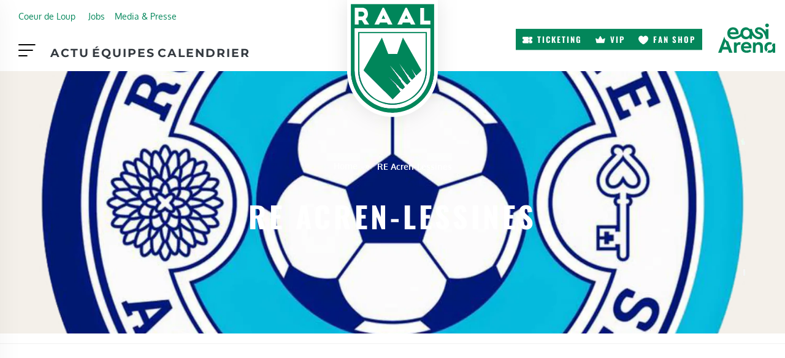

--- FILE ---
content_type: text/html; charset=UTF-8
request_url: https://www.raal.be/team/re-acren-lessines/
body_size: 34381
content:
<!DOCTYPE html><html lang="fr-FR" class="no-js"><head><script data-no-optimize="1">var litespeed_docref=sessionStorage.getItem("litespeed_docref");litespeed_docref&&(Object.defineProperty(document,"referrer",{get:function(){return litespeed_docref}}),sessionStorage.removeItem("litespeed_docref"));</script> <meta charset="UTF-8"><meta name="viewport" content="width=device-width, initial-scale=1, shrink-to-fit=no"><meta http-equiv="X-UA-Compatible" content="IE=edge"><meta name="apple-mobile-web-app-title" content="RAAL La Louvi&egrave;re"><meta name="application-name" content="RAAL La Louvi&egrave;re"><meta name="theme-color" content="#ffffff"><link rel="profile" href="https://gmpg.org/xfn/11"> <script type="litespeed/javascript">window.JetpackScriptData={"site":{"icon":"https://i0.wp.com/www.raal.be/wp-content/uploads/2025/07/icon.png?w=64\u0026ssl=1","title":"RAAL La Louvi\u0026egrave;re","host":"unknown","is_wpcom_platform":!1}}</script> <meta name='robots' content='index, follow, max-image-preview:large, max-snippet:-1, max-video-preview:-1' /><style>img:is([sizes="auto" i], [sizes^="auto," i]) { contain-intrinsic-size: 3000px 1500px }</style><title>RE Acren-Lessines - RAAL La Louvi&egrave;re</title><link rel="canonical" href="https://www.raal.be/team/re-acren-lessines/" /><meta property="og:locale" content="fr_FR" /><meta property="og:type" content="article" /><meta property="og:title" content="RE Acren-Lessines - RAAL La Louvi&egrave;re" /><meta property="og:url" content="https://www.raal.be/team/re-acren-lessines/" /><meta property="og:site_name" content="RAAL La Louvi&egrave;re" /><meta property="article:publisher" content="https://www.facebook.com/raal.be/?fref=ts" /><meta property="article:modified_time" content="2020-04-01T10:57:07+00:00" /><meta property="og:image" content="https://www.raal.be/wp-content/uploads/2018/06/RE-Acren-Lessines.png" /><meta property="og:image:width" content="960" /><meta property="og:image:height" content="856" /><meta property="og:image:type" content="image/png" /><meta name="twitter:card" content="summary_large_image" /> <script type="application/ld+json" class="yoast-schema-graph">{"@context":"https://schema.org","@graph":[{"@type":"WebPage","@id":"https://www.raal.be/team/re-acren-lessines/","url":"https://www.raal.be/team/re-acren-lessines/","name":"RE Acren-Lessines - RAAL La Louvi&egrave;re","isPartOf":{"@id":"https://www.raal.be/#website"},"primaryImageOfPage":{"@id":"https://www.raal.be/team/re-acren-lessines/#primaryimage"},"image":{"@id":"https://www.raal.be/team/re-acren-lessines/#primaryimage"},"thumbnailUrl":"https://www.raal.be/wp-content/uploads/2018/06/RE-Acren-Lessines.png","datePublished":"2018-06-01T09:48:00+00:00","dateModified":"2020-04-01T10:57:07+00:00","breadcrumb":{"@id":"https://www.raal.be/team/re-acren-lessines/#breadcrumb"},"inLanguage":"fr-FR","potentialAction":[{"@type":"ReadAction","target":["https://www.raal.be/team/re-acren-lessines/"]}]},{"@type":"ImageObject","inLanguage":"fr-FR","@id":"https://www.raal.be/team/re-acren-lessines/#primaryimage","url":"https://www.raal.be/wp-content/uploads/2018/06/RE-Acren-Lessines.png","contentUrl":"https://www.raal.be/wp-content/uploads/2018/06/RE-Acren-Lessines.png","width":960,"height":856},{"@type":"BreadcrumbList","@id":"https://www.raal.be/team/re-acren-lessines/#breadcrumb","itemListElement":[{"@type":"ListItem","position":1,"name":"Home","item":"https://www.raal.be/"},{"@type":"ListItem","position":2,"name":"RE Acren-Lessines"}]},{"@type":"WebSite","@id":"https://www.raal.be/#website","url":"https://www.raal.be/","name":"RAAL La Louvi&egrave;re","description":"Site officiel de la RAAL La Louvi&egrave;re","publisher":{"@id":"https://www.raal.be/#organization"},"potentialAction":[{"@type":"SearchAction","target":{"@type":"EntryPoint","urlTemplate":"https://www.raal.be/?s={search_term_string}"},"query-input":{"@type":"PropertyValueSpecification","valueRequired":true,"valueName":"search_term_string"}}],"inLanguage":"fr-FR"},{"@type":"Organization","@id":"https://www.raal.be/#organization","name":"RAAL","url":"https://www.raal.be/","logo":{"@type":"ImageObject","inLanguage":"fr-FR","@id":"https://www.raal.be/#/schema/logo/image/","url":"https://www.raal.be/wp-content/uploads/2017/05/logo-RAAL-LA-Louviere-FINAL-01-3.png","contentUrl":"https://www.raal.be/wp-content/uploads/2017/05/logo-RAAL-LA-Louviere-FINAL-01-3.png","width":1084,"height":1487,"caption":"RAAL"},"image":{"@id":"https://www.raal.be/#/schema/logo/image/"},"sameAs":["https://www.facebook.com/raal.be/?fref=ts","https://www.instagram.com/raal_be/","https://www.youtube.com/channel/UCuMh75waWeNB6B8_GNeK-FQ"]}]}</script> <link rel='dns-prefetch' href='//static.addtoany.com' /><link rel='dns-prefetch' href='//stats.wp.com' /><link rel="alternate" type="application/rss+xml" title="RAAL La Louvi&egrave;re &raquo; Flux" href="https://www.raal.be/feed/" /><link rel="alternate" type="text/calendar" title="RAAL La Louvi&egrave;re &raquo; Flux iCal" href="https://www.raal.be/calendrier/?ical=1" /><link data-optimized="2" rel="stylesheet" href="https://www.raal.be/wp-content/litespeed/css/a02b275e39b69aa90d275f8b8fcdccef.css?ver=1971e" /><style id='classic-theme-styles-inline-css' type='text/css'>/*! This file is auto-generated */
.wp-block-button__link{color:#fff;background-color:#32373c;border-radius:9999px;box-shadow:none;text-decoration:none;padding:calc(.667em + 2px) calc(1.333em + 2px);font-size:1.125em}.wp-block-file__button{background:#32373c;color:#fff;text-decoration:none}</style><style id='jetpack-sharing-buttons-style-inline-css' type='text/css'>.jetpack-sharing-buttons__services-list{display:flex;flex-direction:row;flex-wrap:wrap;gap:0;list-style-type:none;margin:5px;padding:0}.jetpack-sharing-buttons__services-list.has-small-icon-size{font-size:12px}.jetpack-sharing-buttons__services-list.has-normal-icon-size{font-size:16px}.jetpack-sharing-buttons__services-list.has-large-icon-size{font-size:24px}.jetpack-sharing-buttons__services-list.has-huge-icon-size{font-size:36px}@media print{.jetpack-sharing-buttons__services-list{display:none!important}}.editor-styles-wrapper .wp-block-jetpack-sharing-buttons{gap:0;padding-inline-start:0}ul.jetpack-sharing-buttons__services-list.has-background{padding:1.25em 2.375em}</style><style id='getwid-blocks-inline-css' type='text/css'>.wp-block-getwid-section .wp-block-getwid-section__wrapper .wp-block-getwid-section__inner-wrapper{max-width: 1140px;}</style><style id='global-styles-inline-css' type='text/css'>:root{--wp--preset--aspect-ratio--square: 1;--wp--preset--aspect-ratio--4-3: 4/3;--wp--preset--aspect-ratio--3-4: 3/4;--wp--preset--aspect-ratio--3-2: 3/2;--wp--preset--aspect-ratio--2-3: 2/3;--wp--preset--aspect-ratio--16-9: 16/9;--wp--preset--aspect-ratio--9-16: 9/16;--wp--preset--color--black: #000000;--wp--preset--color--cyan-bluish-gray: #abb8c3;--wp--preset--color--white: #ffffff;--wp--preset--color--pale-pink: #f78da7;--wp--preset--color--vivid-red: #cf2e2e;--wp--preset--color--luminous-vivid-orange: #ff6900;--wp--preset--color--luminous-vivid-amber: #fcb900;--wp--preset--color--light-green-cyan: #7bdcb5;--wp--preset--color--vivid-green-cyan: #00d084;--wp--preset--color--pale-cyan-blue: #8ed1fc;--wp--preset--color--vivid-cyan-blue: #0693e3;--wp--preset--color--vivid-purple: #9b51e0;--wp--preset--color--primary: #297642;--wp--preset--color--secondary: #F1AA49;--wp--preset--color--darkest: #222529;--wp--preset--color--darker: #343A40;--wp--preset--color--dark: #676968;--wp--preset--color--gray: #7D8185;--wp--preset--color--light: #BDBEC1;--wp--preset--color--lighter: #E4E4E5;--wp--preset--color--lightest: #F3F3F3;--wp--preset--color--content-background-color: #ffffff;--wp--preset--color--button-primary: #03865a;--wp--preset--color--table-striped: rgba(10, 10, 10, 0.05);--wp--preset--gradient--vivid-cyan-blue-to-vivid-purple: linear-gradient(135deg,rgba(6,147,227,1) 0%,rgb(155,81,224) 100%);--wp--preset--gradient--light-green-cyan-to-vivid-green-cyan: linear-gradient(135deg,rgb(122,220,180) 0%,rgb(0,208,130) 100%);--wp--preset--gradient--luminous-vivid-amber-to-luminous-vivid-orange: linear-gradient(135deg,rgba(252,185,0,1) 0%,rgba(255,105,0,1) 100%);--wp--preset--gradient--luminous-vivid-orange-to-vivid-red: linear-gradient(135deg,rgba(255,105,0,1) 0%,rgb(207,46,46) 100%);--wp--preset--gradient--very-light-gray-to-cyan-bluish-gray: linear-gradient(135deg,rgb(238,238,238) 0%,rgb(169,184,195) 100%);--wp--preset--gradient--cool-to-warm-spectrum: linear-gradient(135deg,rgb(74,234,220) 0%,rgb(151,120,209) 20%,rgb(207,42,186) 40%,rgb(238,44,130) 60%,rgb(251,105,98) 80%,rgb(254,248,76) 100%);--wp--preset--gradient--blush-light-purple: linear-gradient(135deg,rgb(255,206,236) 0%,rgb(152,150,240) 100%);--wp--preset--gradient--blush-bordeaux: linear-gradient(135deg,rgb(254,205,165) 0%,rgb(254,45,45) 50%,rgb(107,0,62) 100%);--wp--preset--gradient--luminous-dusk: linear-gradient(135deg,rgb(255,203,112) 0%,rgb(199,81,192) 50%,rgb(65,88,208) 100%);--wp--preset--gradient--pale-ocean: linear-gradient(135deg,rgb(255,245,203) 0%,rgb(182,227,212) 50%,rgb(51,167,181) 100%);--wp--preset--gradient--electric-grass: linear-gradient(135deg,rgb(202,248,128) 0%,rgb(113,206,126) 100%);--wp--preset--gradient--midnight: linear-gradient(135deg,rgb(2,3,129) 0%,rgb(40,116,252) 100%);--wp--preset--gradient--primary-to-primary-hover: linear-gradient(135deg, rgba(3,134,90,1) 0%, rgba(21,61,34,1) 100%);--wp--preset--gradient--secondary-to-secondary-hover: linear-gradient(135deg, rgba(0,0,0,1) 0%, rgba(0,0,0,0) 100%);--wp--preset--font-size--small: 13px;--wp--preset--font-size--medium: 20px;--wp--preset--font-size--large: 36px;--wp--preset--font-size--x-large: 42px;--wp--preset--font-size--text: 16px;--wp--preset--font-size--text-smaller: 14px;--wp--preset--font-size--text-bigger: 18px;--wp--preset--font-size--h-1: 32px;--wp--preset--font-size--h-2: 28px;--wp--preset--font-size--h-3: 24px;--wp--preset--font-size--h-4: 20px;--wp--preset--font-size--h-5: 16px;--wp--preset--font-size--h-6: 15px;--wp--preset--font-size--dh-1: 64px;--wp--preset--font-size--dh-2: 48px;--wp--preset--font-size--dh-3: 32px;--wp--preset--font-size--dh-4: 24px;--wp--preset--font-size--subheading: 19px;--wp--preset--spacing--20: 0.44rem;--wp--preset--spacing--30: 0.67rem;--wp--preset--spacing--40: 1rem;--wp--preset--spacing--50: 1.5rem;--wp--preset--spacing--60: 2.25rem;--wp--preset--spacing--70: 3.38rem;--wp--preset--spacing--80: 5.06rem;--wp--preset--shadow--natural: 6px 6px 9px rgba(0, 0, 0, 0.2);--wp--preset--shadow--deep: 12px 12px 50px rgba(0, 0, 0, 0.4);--wp--preset--shadow--sharp: 6px 6px 0px rgba(0, 0, 0, 0.2);--wp--preset--shadow--outlined: 6px 6px 0px -3px rgba(255, 255, 255, 1), 6px 6px rgba(0, 0, 0, 1);--wp--preset--shadow--crisp: 6px 6px 0px rgba(0, 0, 0, 1);}:where(.is-layout-flex){gap: 0.5em;}:where(.is-layout-grid){gap: 0.5em;}body .is-layout-flex{display: flex;}.is-layout-flex{flex-wrap: wrap;align-items: center;}.is-layout-flex > :is(*, div){margin: 0;}body .is-layout-grid{display: grid;}.is-layout-grid > :is(*, div){margin: 0;}:where(.wp-block-columns.is-layout-flex){gap: 2em;}:where(.wp-block-columns.is-layout-grid){gap: 2em;}:where(.wp-block-post-template.is-layout-flex){gap: 1.25em;}:where(.wp-block-post-template.is-layout-grid){gap: 1.25em;}.has-black-color{color: var(--wp--preset--color--black) !important;}.has-cyan-bluish-gray-color{color: var(--wp--preset--color--cyan-bluish-gray) !important;}.has-white-color{color: var(--wp--preset--color--white) !important;}.has-pale-pink-color{color: var(--wp--preset--color--pale-pink) !important;}.has-vivid-red-color{color: var(--wp--preset--color--vivid-red) !important;}.has-luminous-vivid-orange-color{color: var(--wp--preset--color--luminous-vivid-orange) !important;}.has-luminous-vivid-amber-color{color: var(--wp--preset--color--luminous-vivid-amber) !important;}.has-light-green-cyan-color{color: var(--wp--preset--color--light-green-cyan) !important;}.has-vivid-green-cyan-color{color: var(--wp--preset--color--vivid-green-cyan) !important;}.has-pale-cyan-blue-color{color: var(--wp--preset--color--pale-cyan-blue) !important;}.has-vivid-cyan-blue-color{color: var(--wp--preset--color--vivid-cyan-blue) !important;}.has-vivid-purple-color{color: var(--wp--preset--color--vivid-purple) !important;}.has-black-background-color{background-color: var(--wp--preset--color--black) !important;}.has-cyan-bluish-gray-background-color{background-color: var(--wp--preset--color--cyan-bluish-gray) !important;}.has-white-background-color{background-color: var(--wp--preset--color--white) !important;}.has-pale-pink-background-color{background-color: var(--wp--preset--color--pale-pink) !important;}.has-vivid-red-background-color{background-color: var(--wp--preset--color--vivid-red) !important;}.has-luminous-vivid-orange-background-color{background-color: var(--wp--preset--color--luminous-vivid-orange) !important;}.has-luminous-vivid-amber-background-color{background-color: var(--wp--preset--color--luminous-vivid-amber) !important;}.has-light-green-cyan-background-color{background-color: var(--wp--preset--color--light-green-cyan) !important;}.has-vivid-green-cyan-background-color{background-color: var(--wp--preset--color--vivid-green-cyan) !important;}.has-pale-cyan-blue-background-color{background-color: var(--wp--preset--color--pale-cyan-blue) !important;}.has-vivid-cyan-blue-background-color{background-color: var(--wp--preset--color--vivid-cyan-blue) !important;}.has-vivid-purple-background-color{background-color: var(--wp--preset--color--vivid-purple) !important;}.has-black-border-color{border-color: var(--wp--preset--color--black) !important;}.has-cyan-bluish-gray-border-color{border-color: var(--wp--preset--color--cyan-bluish-gray) !important;}.has-white-border-color{border-color: var(--wp--preset--color--white) !important;}.has-pale-pink-border-color{border-color: var(--wp--preset--color--pale-pink) !important;}.has-vivid-red-border-color{border-color: var(--wp--preset--color--vivid-red) !important;}.has-luminous-vivid-orange-border-color{border-color: var(--wp--preset--color--luminous-vivid-orange) !important;}.has-luminous-vivid-amber-border-color{border-color: var(--wp--preset--color--luminous-vivid-amber) !important;}.has-light-green-cyan-border-color{border-color: var(--wp--preset--color--light-green-cyan) !important;}.has-vivid-green-cyan-border-color{border-color: var(--wp--preset--color--vivid-green-cyan) !important;}.has-pale-cyan-blue-border-color{border-color: var(--wp--preset--color--pale-cyan-blue) !important;}.has-vivid-cyan-blue-border-color{border-color: var(--wp--preset--color--vivid-cyan-blue) !important;}.has-vivid-purple-border-color{border-color: var(--wp--preset--color--vivid-purple) !important;}.has-vivid-cyan-blue-to-vivid-purple-gradient-background{background: var(--wp--preset--gradient--vivid-cyan-blue-to-vivid-purple) !important;}.has-light-green-cyan-to-vivid-green-cyan-gradient-background{background: var(--wp--preset--gradient--light-green-cyan-to-vivid-green-cyan) !important;}.has-luminous-vivid-amber-to-luminous-vivid-orange-gradient-background{background: var(--wp--preset--gradient--luminous-vivid-amber-to-luminous-vivid-orange) !important;}.has-luminous-vivid-orange-to-vivid-red-gradient-background{background: var(--wp--preset--gradient--luminous-vivid-orange-to-vivid-red) !important;}.has-very-light-gray-to-cyan-bluish-gray-gradient-background{background: var(--wp--preset--gradient--very-light-gray-to-cyan-bluish-gray) !important;}.has-cool-to-warm-spectrum-gradient-background{background: var(--wp--preset--gradient--cool-to-warm-spectrum) !important;}.has-blush-light-purple-gradient-background{background: var(--wp--preset--gradient--blush-light-purple) !important;}.has-blush-bordeaux-gradient-background{background: var(--wp--preset--gradient--blush-bordeaux) !important;}.has-luminous-dusk-gradient-background{background: var(--wp--preset--gradient--luminous-dusk) !important;}.has-pale-ocean-gradient-background{background: var(--wp--preset--gradient--pale-ocean) !important;}.has-electric-grass-gradient-background{background: var(--wp--preset--gradient--electric-grass) !important;}.has-midnight-gradient-background{background: var(--wp--preset--gradient--midnight) !important;}.has-small-font-size{font-size: var(--wp--preset--font-size--small) !important;}.has-medium-font-size{font-size: var(--wp--preset--font-size--medium) !important;}.has-large-font-size{font-size: var(--wp--preset--font-size--large) !important;}.has-x-large-font-size{font-size: var(--wp--preset--font-size--x-large) !important;}
:where(.wp-block-post-template.is-layout-flex){gap: 1.25em;}:where(.wp-block-post-template.is-layout-grid){gap: 1.25em;}
:where(.wp-block-columns.is-layout-flex){gap: 2em;}:where(.wp-block-columns.is-layout-grid){gap: 2em;}
:root :where(.wp-block-pullquote){font-size: 1.5em;line-height: 1.6;}</style><style id='wp-polls-inline-css' type='text/css'>.wp-polls .pollbar {
	margin: 1px;
	font-size: 6px;
	line-height: 8px;
	height: 8px;
	background-image: url('https://www.raal.be/wp-content/plugins/wp-polls/images/default/pollbg.gif');
	border: 1px solid #c8c8c8;
}</style><link rel='stylesheet' id='kirki-styles-css' href='https://www.raal.be?action=kirki-styles&#038;ver=4.0' type='text/css' media='all' /> <script type="litespeed/javascript" data-src="https://www.raal.be/wp-content/plugins/google-analytics-for-wordpress/assets/js/frontend-gtag.min.js" id="monsterinsights-frontend-script-js" data-wp-strategy="async"></script> <script data-cfasync="false" data-wpfc-render="false" type="text/javascript" id='monsterinsights-frontend-script-js-extra'>/*  */
var monsterinsights_frontend = {"js_events_tracking":"true","download_extensions":"doc,pdf,ppt,zip,xls,docx,pptx,xlsx","inbound_paths":"[]","home_url":"https:\/\/www.raal.be","hash_tracking":"false","v4_id":"G-R9Q9228WRJ"};/*  */</script> <script type="litespeed/javascript" data-src="https://www.raal.be/wp-includes/js/jquery/jquery.min.js" id="jquery-core-js"></script> <script id="addtoany-core-js-before" type="litespeed/javascript">window.a2a_config=window.a2a_config||{};a2a_config.callbacks=[];a2a_config.overlays=[];a2a_config.templates={};a2a_localize={Share:"Partager",Save:"Enregistrer",Subscribe:"S'abonner",Email:"E-mail",Bookmark:"Marque-page",ShowAll:"Montrer tout",ShowLess:"Montrer moins",FindServices:"Trouver des service(s)",FindAnyServiceToAddTo:"Trouver instantan&eacute;ment des services &agrave; ajouter &agrave;",PoweredBy:"Propuls&eacute; par",ShareViaEmail:"Partager par e-mail",SubscribeViaEmail:"S’abonner par e-mail",BookmarkInYourBrowser:"Ajouter un signet dans votre navigateur",BookmarkInstructions:"Appuyez sur Ctrl+D ou \u2318+D pour mettre cette page en signet",AddToYourFavorites:"Ajouter &agrave; vos favoris",SendFromWebOrProgram:"Envoyer depuis n’importe quelle adresse e-mail ou logiciel e-mail",EmailProgram:"Programme d’e-mail",More:"Plus&#8230;",ThanksForSharing:"Merci de partager !",ThanksForFollowing:"Merci de nous suivre !"}</script> <script type="text/javascript" defer src="https://static.addtoany.com/menu/page.js" id="addtoany-core-js"></script> <script id="sib-front-js-js-extra" type="litespeed/javascript">var sibErrMsg={"invalidMail":"Veuillez entrer une adresse e-mail valide.","requiredField":"Veuillez compl\u00e9ter les champs obligatoires.","invalidDateFormat":"Veuillez entrer une date valide.","invalidSMSFormat":"Veuillez entrer une num\u00e9ro de t\u00e9l\u00e9phone valide."};var ajax_sib_front_object={"ajax_url":"https:\/\/www.raal.be\/wp-admin\/admin-ajax.php","ajax_nonce":"469b999827","flag_url":"https:\/\/www.raal.be\/wp-content\/plugins\/mailin\/img\/flags\/"}</script> <link rel="https://api.w.org/" href="https://www.raal.be/wp-json/" /><link rel="EditURI" type="application/rsd+xml" title="RSD" href="https://www.raal.be/xmlrpc.php?rsd" /><meta name="generator" content="WordPress 6.8.3" /><link rel='shortlink' href='https://www.raal.be/?p=19128' /><link rel="alternate" title="oEmbed (JSON)" type="application/json+oembed" href="https://www.raal.be/wp-json/oembed/1.0/embed?url=https%3A%2F%2Fwww.raal.be%2Fteam%2Fre-acren-lessines%2F" /><link rel="alternate" title="oEmbed (XML)" type="text/xml+oembed" href="https://www.raal.be/wp-json/oembed/1.0/embed?url=https%3A%2F%2Fwww.raal.be%2Fteam%2Fre-acren-lessines%2F&#038;format=xml" /> <script type="litespeed/javascript">var ajaxurl='https://www.raal.be/wp-admin/admin-ajax.php'</script> <meta name="tec-api-version" content="v1"><meta name="tec-api-origin" content="https://www.raal.be"><link rel="alternate" href="https://www.raal.be/wp-json/tribe/events/v1/" /><style>/* CSS to add the font */
    
    @font-face {
        font-family: 'Southland Letter';
        src: url('https://raal.octopix.dev/wp-content/uploads/fonts/Erstoria-Regular.woff2') format('woff2');
        font-weight: normal;
        font-style: normal;
        font-display: swap;
    }</style><style>img#wpstats{display:none}</style><style>.cmplz-hidden {
					display: none !important;
				}</style><link rel="icon" href="https://www.raal.be/wp-content/uploads/2025/07/icon-36x36.png" sizes="32x32" /><link rel="icon" href="https://www.raal.be/wp-content/uploads/2025/07/icon-300x300.png" sizes="192x192" /><link rel="apple-touch-icon" href="https://www.raal.be/wp-content/uploads/2025/07/icon-300x300.png" /><meta name="msapplication-TileImage" content="https://www.raal.be/wp-content/uploads/2025/07/icon-300x300.png" /><style type="text/css" id="wp-custom-css">body, :root{
    --wp--preset--shadow--natural:0px 0px 1rem rgba(0, 0, 0, 0.1) !important;
    --mask-custom--1: url("");
    --mask-custom--2: url("");
    --mask-custom--3: url("");
  }


/*Navigation*/


.grimlock-header, .grimlock-navigation{
	overflow:visible;
}
.navbar-toggler.navbar-toggler-right{
	position:static;
}
.site-content{
	z-index:-1;
}
.region__col.region__col--1 section{
	padding:0px !important;
}
.region__col.region__col--1 section .menu{
	flex-wrap:wrap;
}
#preheader.region__col.region__col--1 section .menu li{
		width:auto;
		font-family:var(--grimlock-button-font-family);
		text-transform:uppercase;
		letter-spacing:var(--grimlock-button-letter-spacing);
	text-align:left;
	font-size:0.8rem;
	}
ul .menu-item[class*="menu-item--btn"] a{
	font-family:var(--grimlock-button-font-family);
	text-transform:uppercase;
	letter-spacing:var(--grimlock-button-letter-spacing);
}
ul .menu-item.no-text a{
	font-size:0px;
}
ul .menu-item[class*="icon-"] a{
	display:block;
}
ul .menu-item.icon-crown a::before{
	-webkit-mask-image: url("data:image/svg+xml,%3Csvg width='23' height='17' fill='none' xmlns='http://www.w3.org/2000/svg'%3E%3Cpath d='m22.522 6.331-2.12 9.368a.862.862 0 0 1-.862.68H3.028a.862.862 0 0 1-.861-.68L.115 6.331a.862.862 0 0 1 1.224-.956l5.033 2.439L10.543.437a.862.862 0 0 1 1.5 0l4.17 7.385 5.068-2.456a.862.862 0 0 1 1.24.965Z' fill='%23fff'/%3E%3C/svg%3E");
	mask-image: url("data:image/svg+xml,%3Csvg width='23' height='17' fill='none' xmlns='http://www.w3.org/2000/svg'%3E%3Cpath d='m22.522 6.331-2.12 9.368a.862.862 0 0 1-.862.68H3.028a.862.862 0 0 1-.861-.68L.115 6.331a.862.862 0 0 1 1.224-.956l5.033 2.439L10.543.437a.862.862 0 0 1 1.5 0l4.17 7.385 5.068-2.456a.862.862 0 0 1 1.24.965Z' fill='%23fff'/%3E%3C/svg%3E");
}
ul .menu-item.icon-heart a::before{
	-webkit-mask-image: url("data:image/svg+xml,%3Csvg width='22' height='20' fill='none' xmlns='http://www.w3.org/2000/svg'%3E%3Cpath d='M11 19.902a.644.644 0 0 1-.322-.086 38.481 38.481 0 0 1-5.29-3.807c-1.547-1.334-2.782-2.657-3.67-3.932C.568 10.427-.009 8.839 0 7.359c.011-1.723.628-3.343 1.738-4.562C2.866 1.557 4.372.875 5.978.875c2.058 0 3.94 1.152 5.022 2.979 1.083-1.827 2.965-2.98 5.023-2.98 1.517 0 2.965.617 4.076 1.735 1.22 1.227 1.913 2.961 1.902 4.758-.01 1.478-.599 3.063-1.75 4.71-.891 1.275-2.124 2.598-3.665 3.931a38.612 38.612 0 0 1-5.262 3.807.645.645 0 0 1-.324.087Z' fill='%23fff'/%3E%3C/svg%3E");
	mask-image: url("data:image/svg+xml,%3Csvg width='22' height='20' fill='none' xmlns='http://www.w3.org/2000/svg'%3E%3Cpath d='M11 19.902a.644.644 0 0 1-.322-.086 38.481 38.481 0 0 1-5.29-3.807c-1.547-1.334-2.782-2.657-3.67-3.932C.568 10.427-.009 8.839 0 7.359c.011-1.723.628-3.343 1.738-4.562C2.866 1.557 4.372.875 5.978.875c2.058 0 3.94 1.152 5.022 2.979 1.083-1.827 2.965-2.98 5.023-2.98 1.517 0 2.965.617 4.076 1.735 1.22 1.227 1.913 2.961 1.902 4.758-.01 1.478-.599 3.063-1.75 4.71-.891 1.275-2.124 2.598-3.665 3.931a38.612 38.612 0 0 1-5.262 3.807.645.645 0 0 1-.324.087Z' fill='%23fff'/%3E%3C/svg%3E");
}
ul .menu-item.icon-ticket a::before{
	-webkit-mask-image: url("data:image/svg+xml,%3Csvg width='24' height='16' fill='none' xmlns='http://www.w3.org/2000/svg'%3E%3Cpath d='M23.409 5.828H24v-3.1a2.703 2.703 0 0 0-.807-1.93A2.757 2.757 0 0 0 21.244 0h-4.669v2.97a.76.76 0 0 1-.226.54.776.776 0 0 1-1.09 0 .76.76 0 0 1-.226-.54V0H2.756a2.78 2.78 0 0 0-1.95.799A2.725 2.725 0 0 0 0 2.727v3.101h.591a2.214 2.214 0 0 1 1.552.636A2.17 2.17 0 0 1 2.786 8a2.152 2.152 0 0 1-.643 1.536 2.196 2.196 0 0 1-1.552.636H0v3.1a2.702 2.702 0 0 0 .807 1.93A2.756 2.756 0 0 0 2.756 16h12.276v-2.97a.76.76 0 0 1 .226-.54.775.775 0 0 1 1.09 0 .76.76 0 0 1 .227.54V16h4.668a2.78 2.78 0 0 0 1.95-.799 2.724 2.724 0 0 0 .806-1.928v-3.101h-.591a2.215 2.215 0 0 1-1.552-.637A2.17 2.17 0 0 1 21.214 8a2.15 2.15 0 0 1 .643-1.536 2.195 2.195 0 0 1 1.552-.636Zm-6.832 3.708a.76.76 0 0 1-.235.523.776.776 0 0 1-1.072 0 .76.76 0 0 1-.235-.523V6.464a.76.76 0 0 1 .235-.523.776.776 0 0 1 1.073 0 .76.76 0 0 1 .234.523v3.072Z' fill='%23fff'/%3E%3C/svg%3E");
	mask-image: url("data:image/svg+xml,%3Csvg width='24' height='16' fill='none' xmlns='http://www.w3.org/2000/svg'%3E%3Cpath d='M23.409 5.828H24v-3.1a2.703 2.703 0 0 0-.807-1.93A2.757 2.757 0 0 0 21.244 0h-4.669v2.97a.76.76 0 0 1-.226.54.776.776 0 0 1-1.09 0 .76.76 0 0 1-.226-.54V0H2.756a2.78 2.78 0 0 0-1.95.799A2.725 2.725 0 0 0 0 2.727v3.101h.591a2.214 2.214 0 0 1 1.552.636A2.17 2.17 0 0 1 2.786 8a2.152 2.152 0 0 1-.643 1.536 2.196 2.196 0 0 1-1.552.636H0v3.1a2.702 2.702 0 0 0 .807 1.93A2.756 2.756 0 0 0 2.756 16h12.276v-2.97a.76.76 0 0 1 .226-.54.775.775 0 0 1 1.09 0 .76.76 0 0 1 .227.54V16h4.668a2.78 2.78 0 0 0 1.95-.799 2.724 2.724 0 0 0 .806-1.928v-3.101h-.591a2.215 2.215 0 0 1-1.552-.637A2.17 2.17 0 0 1 21.214 8a2.15 2.15 0 0 1 .643-1.536 2.195 2.195 0 0 1 1.552-.636Zm-6.832 3.708a.76.76 0 0 1-.235.523.776.776 0 0 1-1.072 0 .76.76 0 0 1-.235-.523V6.464a.76.76 0 0 1 .235-.523.776.776 0 0 1 1.073 0 .76.76 0 0 1 .234.523v3.072Z' fill='%23fff'/%3E%3C/svg%3E");
}
ul .menu-item.icon-cart a::before{
	-webkit-mask-image: url("data:image/svg+xml,%3Csvg width='25' height='25' fill='none' xmlns='http://www.w3.org/2000/svg'%3E%3Cpath d='M21.839 4.164H4.353l-.07-.975A3.136 3.136 0 0 0 2.534.613L1.492.103a1.042 1.042 0 0 0-.917 1.87l1.04.51a1.044 1.044 0 0 1 .588.855l.14 1.944.694 9.524a3.159 3.159 0 0 0 3.155 2.905h14.292a3.151 3.151 0 0 0 3.114-2.561l1.349-7.293a3.09 3.09 0 0 0-.664-2.55 3.165 3.165 0 0 0-2.444-1.143ZM18.75 25.006a3.126 3.126 0 1 0 0-6.253 3.126 3.126 0 0 0 0 6.253ZM7.286 25.006a3.126 3.126 0 1 0 0-6.253 3.126 3.126 0 0 0 0 6.253Z' fill='%23fff'/%3E%3C/svg%3E");
	mask-image: url("data:image/svg+xml,%3Csvg width='25' height='25' fill='none' xmlns='http://www.w3.org/2000/svg'%3E%3Cpath d='M21.839 4.164H4.353l-.07-.975A3.136 3.136 0 0 0 2.534.613L1.492.103a1.042 1.042 0 0 0-.917 1.87l1.04.51a1.044 1.044 0 0 1 .588.855l.14 1.944.694 9.524a3.159 3.159 0 0 0 3.155 2.905h14.292a3.151 3.151 0 0 0 3.114-2.561l1.349-7.293a3.09 3.09 0 0 0-.664-2.55 3.165 3.165 0 0 0-2.444-1.143ZM18.75 25.006a3.126 3.126 0 1 0 0-6.253 3.126 3.126 0 0 0 0 6.253ZM7.286 25.006a3.126 3.126 0 1 0 0-6.253 3.126 3.126 0 0 0 0 6.253Z' fill='%23fff'/%3E%3C/svg%3E");
}
body #site-wrapper ul .menu-item[class*="icon-"] a::before{
	position:static;
	content:"" !important;
	opacity:1;
	display:inline-block !important;
	width:2rem;
	height:1.5rem;
	max-height:1.5rem;
	background-color:CurrentColor;
	margin-right:0.5rem;
	-webkit-mask-size: contain;
	mask-size: contain;
	-webkit-mask-position: center;
	mask-position: center;
	-webkit-mask-repeat: no-repeat;
	mask-repeat: no-repeat;
	transform:none;
}
body #site-wrapper ul.nav .menu-item[class*="icon-"] a{
	justify-content:flex-start;
}
ul .menu-item[class*="menu-item--btn"][class*="icon-"] a::before{
	width:1.25rem;
	height:1rem; 
}

.grimlock-preheader .grimlock-region__inner {
	padding-top:1rem !important;
	padding-bottom:0px !important;
}
.grimlock-header .grimlock-region__inner {
	padding-top:1rem !important;
	padding-bottom:1rem !important;
}

	.hamburger-navbar .navbar__header .navbar-brand{
		padding:0px;
		position:absolute;
		top:0px;
		right:1rem;
		z-index:100;
	}
.grimlock--navigation-hamburger-left .hamburger-navbar .navbar-toggler, .grimlock--navigation-fixed-left .hamburger-navbar .navbar-toggler{
	transform: translateY(0px) translateZ(0);
	-webkit-mask-image: url("data:image/svg+xml,%3Csvg width='31' height='22' fill='none' xmlns='http://www.w3.org/2000/svg'%3E%3Cpath d='M30.8 1.1a1.1 1.1 0 0 1-1.1 1.1H1.1a1.1 1.1 0 1 1 0-2.2h28.6a1.1 1.1 0 0 1 1.1 1.1Zm-5.5 8.8H1.1a1.1 1.1 0 0 0 0 2.2h24.2a1.1 1.1 0 0 0 0-2.2Zm-9.9 9.9H1.1a1.1 1.1 0 0 0 0 2.2h14.3a1.1 1.1 0 0 0 0-2.2Z' fill='%23000'/%3E%3C/svg%3E");
    mask-image: url("data:image/svg+xml,%3Csvg width='31' height='22' fill='none' xmlns='http://www.w3.org/2000/svg'%3E%3Cpath d='M30.8 1.1a1.1 1.1 0 0 1-1.1 1.1H1.1a1.1 1.1 0 1 1 0-2.2h28.6a1.1 1.1 0 0 1 1.1 1.1Zm-5.5 8.8H1.1a1.1 1.1 0 0 0 0 2.2h24.2a1.1 1.1 0 0 0 0-2.2Zm-9.9 9.9H1.1a1.1 1.1 0 0 0 0 2.2h14.3a1.1 1.1 0 0 0 0-2.2Z' fill='%23000'/%3E%3C/svg%3E");
    -webkit-mask-size: contain;
    mask-size: contain;
    -webkit-mask-position: ceter;
    mask-position: center;
    -webkit-mask-repeat: no-repeat;
    mask-repeat: no-repeat;
	background-color:CurrentColor
}
.site-preheader{
  z-index: auto;
}
.grimlock-site_identity .site-logo img, .grimlock-site_identity .site-logo img{
  object-fit:contain;
	filter:drop-shadow(0px 0px 1rem rgba(0,0,0,0.1))
}
.main-navigation:not([style*="border-bottom-width:0"]), .grimlock--navigation-stick-to-top .main-navigation{
	box-shadow:none;
}
.grimlock-header{
	border-bottom:1px solid rgba(0,0,0,0.05) !important;
}
#preheader .region__col.region__col--2 section .menu{
	display:flex;
	flex-wrap:wrap;
		gap:0.5rem !important;
	}
#preheader .region__col.region__col--2 section .menu li{
		margin:0px !important;
	}
body #preheader{
  height:40px;
}
body.home #preheader{
  position:absolute;
  top:0px;
  left:0px;
  right:0px;
  z-index:1000;
}
body.home #header{
  position:absolute;
  top:40px;
  left:0px;
  right:0px;
}
body.home #preheader a,
body.home #header a{
  color:#fff;
}
body.home #preheader a:hover,
body.home #header a:hover{
  opacity:0.5;
}
body.home #preheader .menu li.menu-item--btn-outline-primary a{
  color: var(--grimlock-button-primary-color) !important;
  border-color: var(--grimlock-button-primary-color) !important;
}
body.home #preheader .menu li[class*="menu-item--btn-"] a{
  z-index:90;
}
body.home .main-navigation .navbar-toggler{
  background-color:#fff !important;
}
.main-navigation .navbar-toggler span{
  display:none;
}
body.home #header .navbar__header .navbar-brand{
  pointer-events:none;
}
body.home #header{
		position:absolute;
		top:40px;
		left:0px;
		right:0px;
	}
@media (min-width:460px){
	.grimlock-header, .grimlock-navigation{
		position:static;
	}
	body.home #header .navbar__header .navbar-brand{
		top:-40px !important;
	}
}
@media (max-width: 768px) {
  .grimlock-preheader {
    display: block !important;
  }
}
@media (min-width: 460px) and (max-width: 991px){
	.grimlock-preheader{
		padding-right:100px;
	}
	.hamburger-navbar .navbar__header .navbar-brand{
		top:1rem !important;
	}
}
@media (min-width: 460px){
	#navigation .grimlock-navbar__container.navbar__container{
		display:flex;
		justify-content:flex-start;
	}
	#navigation .navbar__header{
		padding-right:1.5rem;
	}
	#navigation .grimlock-navbar__container.navbar__container .navbar__header{
		margin:0px;
	}
	#navigation .grimlock-hamburger-navbar-nav-menu-container.hamburger-navbar-nav-menu-container.d-none{
		display:block !important;
		margin:0px !important;
		padding:0px !important;
	}
	.grimlock-vertical-navigation .navbar-wrapper > ul.navbar-nav--social{
		display:none !important;
	}
	#navigation .grimlock-navbar__container.navbar__container .grimlock-hamburger-navbar-nav-menu-container.hamburger-navbar-nav-menu-container.d-none ul, #navigation .grimlock-navbar__container.navbar__container .grimlock-hamburger-navbar-nav-menu-container.hamburger-navbar-nav-menu-container.d-none ul a{
		margin:0px !important;
		padding:0px !important;
		gap:1rem;
		font-size:1.2rem;
	}
}
@media (max-width: 991px) {
	.site-preheader .region__col{
		justify-content:flex-start;
	}
  #navigation.main-navigation .navbar-brand__logo img{
		max-height:100px !important;
  }
}
@media (min-width: 992px){
	.hamburger-navbar .navbar__header{
		margin:0px;
	}
	.hamburger-navbar .navbar__header .navbar-brand{
		padding:0px;
		position:absolute;
		top:0px;
		right:50%;
		transform: translate(50%,0px);
	}
	#preheader .region__col.region__col--2 section .menu{
		justify-content:flex-end;
		flex-wrap:wrap;
		align-items:center;
		position:absolute;
		right:0px;
		top:30px;
		transform: translate(0px,-36%);
		left:75px;
	}
	.main-navigation .navbar__container{
		padding-left:30px;
		padding-right:30px;
	}
}
@media (min-width:991.98px) and (max-width:1200px){
	.region__col.region__col--2 section .menu li:not(.icon-cart) a{
		font-size:0.8rem;
		padding-left:0.75rem !important;
		padding-right:0.75rem !important;
	}
	.region__col.region__col--2 section .menu a::before{
		max-width:1rem;
	}
}
@media (max-width: 992px) {
  .main-navigation:not(#vertical-navigation) {
    background-color: transparent !important;
  }
  #menu-sub-menu .menu-item{
    width:auto;
  }
}

/*Hero*/

.wp-block-cover.no-padding > .wp-block-cover__inner-container{
  padding:0px;
	max-width:100vw;
}
.wp-block-cover .wp-block-cover__inner-container p{
	line-height:inherit;
}

/*After Content*/

.gallery-with-logos .wp-block-image{
	margin:0px !important;
}
.gallery-with-logos img{
	aspect-ratio:1.25/1;
	object-fit:contain;
	padding:1rem;
	filter: grayscale(1);
}
.gallery-with-logos a:hover img{
	filter: grayscale(0);
}
.after_content{
	background-color:#F3F3F3;
	padding-bottom:71px;
}
.after_content .widget-area{
	padding:4rem 0px;
}
.grimlock-prefooter{
	margin-top:0px;
}

/*Prefooter*/

@media (min-width:1200px){
	.grimlock-prefooter .menu{
		display:grid;
		grid-gap:0px;
		grid-template-columns:1fr 1fr;
		font-size:0.7rem;
	}
	.grimlock-prefooter .menu a{
		font-size:inherit !important;
	}
}
.grimlock-prefooter .widget-title::before{
	display:none;
}
.grimlock-prefooter .widget-title::after{
	width:100%;
	opacity:0.2;
	height:1px;
}
.grimlock-prefooter .widget-title{
	font-family:var(--grimlock-button-font-family);
	font-size:1rem;
}
.grimlock-prefooter::after{
	background-image: url("data:image/svg+xml,%3Csvg width='118' height='152' fill='none' xmlns='http://www.w3.org/2000/svg'%3E%3Cpath d='M77.636 10.205h-1.918L65.189 31.853h5.925l1.282-2.71h9.11l1.368 2.71h5.783L77.634 10.205h.002Zm-2.892 13.996 2.064-4.349 2.2 4.349h-4.264ZM47.908 10.205H45.99L35.461 31.853h5.925l1.282-2.71h9.11l1.368 2.71h5.783L47.906 10.205h.002Zm-2.895 13.996 2.065-4.349 2.199 4.349h-4.264Zm-21.022.448c1.948-1.613 3.162-4.071 3.05-6.664-.306-7.21-5.963-7.768-6.066-7.78-2.788-.263-10.946 0-10.946 0v21.552h4.932V26.25h4.238l3.39 5.55h6.025l-4.625-7.15h.002Zm-1.888-6.18c-.126 1.63-1.585 2.834-3.215 2.834h-3.925v-6.155h3.962c1.561 0 2.969 1.11 3.166 2.658.01.107.021.212.026.323a2.7 2.7 0 0 1-.01.338l-.004.002Zm25.805-8.264H45.99L35.461 31.853h5.925l1.282-2.71h9.11l1.368 2.71h5.783L47.906 10.205h.002Zm-2.895 13.996 2.065-4.349 2.199 4.349h-4.264Zm32.623-13.996h-1.918L65.189 31.853h5.925l1.282-2.71h9.11l1.368 2.71h5.783L77.634 10.205h.002Zm-2.892 13.996 2.064-4.349 2.2 4.349h-4.264Zm25.114 2.652V10.383h-4.931v21.415h13.119v-4.944h-8.188Zm0 0V10.383h-4.931v21.415h13.119v-4.944h-8.188ZM77.636 10.206h-1.918L65.189 31.853h5.925l1.282-2.71h9.11l1.368 2.71h5.783L77.634 10.205h.002Zm-2.892 13.996 2.064-4.349 2.2 4.349h-4.264ZM47.908 10.205H45.99L35.461 31.853h5.925l1.282-2.71h9.11l1.368 2.71h5.783L47.906 10.205h.002Zm-2.895 13.996 2.065-4.349 2.199 4.349h-4.264Zm-21.022.448c1.948-1.613 3.162-4.071 3.05-6.664-.306-7.21-5.963-7.768-6.066-7.78-2.788-.263-10.946 0-10.946 0v21.552h4.932V26.25h4.238l3.39 5.55h6.025l-4.625-7.15h.002Zm-1.888-6.18c-.126 1.63-1.585 2.834-3.215 2.834h-3.925v-6.155h3.962c1.561 0 2.969 1.11 3.166 2.658.01.107.021.212.026.323a2.7 2.7 0 0 1-.01.338l-.004.002Zm77.755 8.384V10.383h-4.931v21.415h13.119v-4.944h-8.188ZM77.636 10.206h-1.918L65.189 31.853h5.925l1.282-2.71h9.11l1.368 2.71h5.783L77.634 10.205h.002Zm-2.892 13.996 2.064-4.349 2.2 4.349h-4.264ZM47.908 10.205H45.99L35.461 31.853h5.925l1.282-2.71h9.11l1.368 2.71h5.783L47.906 10.205h.002Zm-2.895 13.996 2.065-4.349 2.199 4.349h-4.264Zm-21.022.448c1.948-1.613 3.162-4.071 3.05-6.664-.306-7.21-5.963-7.768-6.066-7.78-2.788-.263-10.946 0-10.946 0v21.552h4.932V26.25h4.238l3.39 5.55h6.025l-4.625-7.15h.002Zm-1.888-6.18c-.126 1.63-1.585 2.834-3.215 2.834h-3.925v-6.155h3.962c1.561 0 2.969 1.11 3.166 2.658.01.107.021.212.026.323a2.7 2.7 0 0 1-.01.338l-.004.002Zm1.888 6.18c1.948-1.613 3.162-4.071 3.05-6.664-.306-7.21-5.963-7.768-6.066-7.78-2.788-.263-10.946 0-10.946 0v21.552h4.932V26.25h4.238l3.39 5.55h6.025l-4.625-7.15h.002Zm-1.888-6.18c-.126 1.63-1.585 2.834-3.215 2.834h-3.925v-6.155h3.962c1.561 0 2.969 1.11 3.166 2.658.01.107.021.212.026.323a2.7 2.7 0 0 1-.01.338l-.004.002Zm25.805-8.264H45.99L35.461 31.853h5.925l1.282-2.71h9.11l1.368 2.71h5.783L47.906 10.205h.002Zm-2.895 13.996 2.065-4.349 2.199 4.349h-4.264Zm32.623-13.996h-1.918L65.189 31.853h5.925l1.282-2.71h9.11l1.368 2.71h5.783L77.634 10.205h.002Zm-2.892 13.996 2.064-4.349 2.2 4.349h-4.264Zm25.114 2.652V10.383h-4.931v21.415h13.119v-4.944h-8.188Zm0 0V10.383h-4.931v21.415h13.119v-4.944h-8.188ZM77.636 10.206h-1.918L65.189 31.853h5.925l1.282-2.71h9.11l1.368 2.71h5.783L77.634 10.205h.002Zm-2.892 13.996 2.064-4.349 2.2 4.349h-4.264ZM47.908 10.205H45.99L35.461 31.853h5.925l1.282-2.71h9.11l1.368 2.71h5.783L47.906 10.205h.002Zm-2.895 13.996 2.065-4.349 2.199 4.349h-4.264Zm-21.022.448c1.948-1.613 3.162-4.071 3.05-6.664-.306-7.21-5.963-7.768-6.066-7.78-2.788-.263-10.946 0-10.946 0v21.552h4.932V26.25h4.238l3.39 5.55h6.025l-4.625-7.15h.002Zm-1.888-6.18c-.126 1.63-1.585 2.834-3.215 2.834h-3.925v-6.155h3.962c1.561 0 2.969 1.11 3.166 2.658.01.107.021.212.026.323a2.7 2.7 0 0 1-.01.338l-.004.002Z' fill='%2300865A'/%3E%3Cpath d='M23.991 24.65c1.948-1.614 3.162-4.072 3.05-6.665-.306-7.21-5.963-7.768-6.066-7.78-2.788-.263-10.946 0-10.946 0v21.552h4.932V26.25h4.238l3.39 5.55h6.025l-4.625-7.15h.002Zm-1.888-6.181c-.126 1.63-1.585 2.834-3.215 2.834h-3.925v-6.155h3.962c1.561 0 2.969 1.11 3.166 2.658.01.107.021.212.026.323a2.7 2.7 0 0 1-.01.338l-.004.002Zm77.755 8.384V10.383h-4.931v21.415h13.119v-4.944h-8.188Zm0 0V10.383h-4.931v21.415h13.119v-4.944h-8.188ZM23.991 24.65c1.948-1.613 3.162-4.071 3.05-6.664-.306-7.21-5.963-7.768-6.066-7.78-2.788-.263-10.946 0-10.946 0v21.552h4.932V26.25h4.238l3.39 5.55h6.025l-4.625-7.15h.002Zm-1.888-6.18c-.126 1.63-1.585 2.834-3.215 2.834h-3.925v-6.155h3.962c1.561 0 2.969 1.11 3.166 2.658.01.107.021.212.026.323a2.7 2.7 0 0 1-.01.338l-.004.002Zm1.888 6.18c1.948-1.613 3.162-4.071 3.05-6.664-.306-7.21-5.963-7.768-6.066-7.78-2.788-.263-10.946 0-10.946 0v21.552h4.932V26.25h4.238l3.39 5.55h6.025l-4.625-7.15h.002Zm-1.888-6.18c-.126 1.63-1.585 2.834-3.215 2.834h-3.925v-6.155h3.962c1.561 0 2.969 1.11 3.166 2.658.01.107.021.212.026.323a2.7 2.7 0 0 1-.01.338l-.004.002Zm77.755 8.384V10.383h-4.931v21.415h13.119v-4.944h-8.188ZM23.991 24.65c1.948-1.613 3.162-4.071 3.05-6.664-.306-7.21-5.963-7.768-6.066-7.78-2.788-.263-10.946 0-10.946 0v21.552h4.932V26.25h4.238l3.39 5.55h6.025l-4.625-7.15h.002Zm-1.888-6.18c-.126 1.63-1.585 2.834-3.215 2.834h-3.925v-6.155h3.962c1.561 0 2.969 1.11 3.166 2.658.01.107.021.212.026.323a2.7 2.7 0 0 1-.01.338l-.004.002Zm77.755 8.384V10.383h-4.931v21.415h13.119v-4.944h-8.188Zm0 0V10.383h-4.931v21.415h13.119v-4.944h-8.188ZM23.991 24.65c1.948-1.613 3.162-4.071 3.05-6.664-.306-7.21-5.963-7.768-6.066-7.78-2.788-.263-10.946 0-10.946 0v21.552h4.932V26.25h4.238l3.39 5.55h6.025l-4.625-7.15h.002Zm-1.888-6.18c-.126 1.63-1.585 2.834-3.215 2.834h-3.925v-6.155h3.962c1.561 0 2.969 1.11 3.166 2.658.01.107.021.212.026.323a2.7 2.7 0 0 1-.01.338l-.004.002ZM47.908 10.205H45.99L35.46 31.853h5.925l1.283-2.71h9.109l1.369 2.71h5.782L47.906 10.205h.002ZM45.013 24.2l2.065-4.348 2.198 4.348h-4.263Zm32.623-13.995h-1.918l-10.53 21.648h5.925l1.283-2.71h9.109l1.369 2.71h5.782L77.634 10.205h.002ZM74.743 24.2l2.065-4.348 2.199 4.348h-4.264Zm2.893-13.995h-1.918l-10.53 21.648h5.925l1.283-2.71h9.109l1.369 2.71h5.782L77.634 10.205h.002ZM74.743 24.2l2.065-4.348 2.199 4.348h-4.264ZM47.908 10.205H45.99L35.46 31.853h5.925l1.283-2.71h9.109l1.369 2.71h5.782L47.906 10.205h.002ZM45.013 24.2l2.065-4.348 2.198 4.348h-4.263Zm2.895-13.995H45.99L35.46 31.853h5.925l1.283-2.71h9.109l1.369 2.71h5.782L47.906 10.205h.002ZM45.013 24.2l2.065-4.348 2.198 4.348h-4.263Zm32.623-13.995h-1.918l-10.53 21.648h5.925l1.283-2.71h9.109l1.369 2.71h5.782L77.634 10.205h.002ZM74.743 24.2l2.065-4.348 2.199 4.348h-4.264ZM47.908 10.205H45.99L35.46 31.853h5.925l1.283-2.71h9.109l1.369 2.71h5.782L47.906 10.205h.002ZM45.013 24.2l2.065-4.348 2.198 4.348h-4.263Zm32.623-13.995h-1.918l-10.53 21.648h5.925l1.283-2.71h9.109l1.369 2.71h5.782L77.634 10.205h.002ZM74.743 24.2l2.065-4.348 2.199 4.348h-4.264Zm2.893-13.995h-1.918l-10.53 21.648h5.925l1.283-2.71h9.109l1.369 2.71h5.782L77.634 10.205h.002ZM74.743 24.2l2.065-4.348 2.199 4.348h-4.264ZM47.908 10.205H45.99L35.46 31.853h5.925l1.283-2.71h9.109l1.369 2.71h5.782L47.906 10.205h.002ZM45.013 24.2l2.065-4.348 2.198 4.348h-4.263Zm2.895-13.995H45.99L35.46 31.853h5.925l1.283-2.71h9.109l1.369 2.71h5.782L47.906 10.205h.002ZM45.013 24.2l2.065-4.348 2.198 4.348h-4.263Zm32.623-13.995h-1.918l-10.53 21.648h5.925l1.283-2.71h9.109l1.369 2.71h5.782L77.634 10.205h.002ZM74.743 24.2l2.065-4.348 2.199 4.348h-4.264ZM47.908 10.205H45.99L35.46 31.853h5.925l1.283-2.71h9.109l1.369 2.71h5.782L47.906 10.205h.002ZM45.013 24.2l2.065-4.348 2.198 4.348h-4.263Zm32.623-13.995h-1.918l-10.53 21.648h5.925l1.283-2.71h9.109l1.369 2.71h5.782L77.634 10.205h.002ZM74.743 24.2l2.065-4.348 2.199 4.348h-4.264Z' fill='%2300865A'/%3E%3Cpath d='M0 0v92.35l.005 3.153H.1a59.374 59.374 0 0 0 2.259 13.228l.046.16c3.524 12.017 10.958 22.829 20.928 30.441 10.313 7.876 22.623 12.038 35.596 12.038 15.697 0 30.464-6.141 41.582-17.279a59.303 59.303 0 0 0 15.188-26.077 59.555 59.555 0 0 0 2.155-15.664V0H0Zm112.974 91.815h-.005c-.13 29.911-24.274 54.123-54.037 54.123-29.763 0-53.91-24.212-54.04-54.123h-.005V5.422h108.087v86.393Z' fill='%23fff'/%3E%3Cpath d='M23.991 24.65c1.948-1.614 3.162-4.072 3.05-6.665-.306-7.21-5.963-7.768-6.066-7.78-2.788-.263-10.946 0-10.946 0v21.552h4.932V26.25h4.238l3.39 5.55h6.025l-4.625-7.15h.002Zm-1.888-6.181c-.126 1.63-1.585 2.834-3.215 2.834h-3.925v-6.155h3.962c1.561 0 2.969 1.11 3.166 2.658.01.107.021.212.026.323a2.7 2.7 0 0 1-.01.338l-.004.002Zm25.805-8.264H45.99L35.461 31.853h5.925l1.282-2.71h9.11l1.368 2.71h5.783L47.906 10.205h.002Zm-2.895 13.996 2.065-4.349 2.199 4.349h-4.264Zm32.623-13.996h-1.918L65.189 31.853h5.925l1.282-2.71h9.11l1.368 2.71h5.783L77.634 10.205h.002Zm-2.892 13.996 2.064-4.349 2.2 4.349h-4.264Zm25.114 2.652V10.383h-4.931v21.415h13.119v-4.944h-8.188Zm0 0V10.383h-4.931v21.415h13.119v-4.944h-8.188ZM77.636 10.206h-1.918L65.189 31.853h5.925l1.282-2.71h9.11l1.368 2.71h5.783L77.634 10.205h.002Zm-2.892 13.996 2.064-4.349 2.2 4.349h-4.264ZM47.908 10.205H45.99L35.461 31.853h5.925l1.282-2.71h9.11l1.368 2.71h5.783L47.906 10.205h.002Zm-2.895 13.996 2.065-4.349 2.199 4.349h-4.264Zm-21.022.448c1.948-1.613 3.162-4.071 3.05-6.664-.306-7.21-5.963-7.768-6.066-7.78-2.788-.263-10.946 0-10.946 0v21.552h4.932V26.25h4.238l3.39 5.55h6.025l-4.625-7.15h.002Zm-1.888-6.18c-.126 1.63-1.585 2.834-3.215 2.834h-3.925v-6.155h3.962c1.561 0 2.969 1.11 3.166 2.658.01.107.021.212.026.323a2.7 2.7 0 0 1-.01.338l-.004.002Zm77.755 8.384V10.383h-4.931v21.415h13.119v-4.944h-8.188ZM77.636 10.206h-1.918L65.189 31.853h5.925l1.282-2.71h9.11l1.368 2.71h5.783L77.634 10.205h.002Zm-2.892 13.996 2.064-4.349 2.2 4.349h-4.264ZM47.908 10.205H45.99L35.461 31.853h5.925l1.282-2.71h9.11l1.368 2.71h5.783L47.906 10.205h.002Zm-2.895 13.996 2.065-4.349 2.199 4.349h-4.264Zm-21.022.448c1.948-1.613 3.162-4.071 3.05-6.664-.306-7.21-5.963-7.768-6.066-7.78-2.788-.263-10.946 0-10.946 0v21.552h4.932V26.25h4.238l3.39 5.55h6.025l-4.625-7.15h.002Zm-1.888-6.18c-.126 1.63-1.585 2.834-3.215 2.834h-3.925v-6.155h3.962c1.561 0 2.969 1.11 3.166 2.658.01.107.021.212.026.323a2.7 2.7 0 0 1-.01.338l-.004.002Zm55.533-8.264h-1.918L65.189 31.853h5.925l1.282-2.71h9.11l1.368 2.71h5.783L77.634 10.205h.002Zm-2.892 13.996 2.064-4.349 2.2 4.349h-4.264ZM47.908 10.205H45.99L35.461 31.853h5.925l1.282-2.71h9.11l1.368 2.71h5.783L47.906 10.205h.002Zm-2.895 13.996 2.065-4.349 2.199 4.349h-4.264Z' fill='%2300865A'/%3E%3Cpath d='M4.888 5.422v86.39h.004c.13 29.911 24.275 54.124 54.038 54.124 29.762 0 53.907-24.213 54.037-54.124h.005V5.422H4.888Zm70.833 4.783h1.919l11.022 21.647H82.88l-1.369-2.709h-9.11l-1.282 2.71h-5.924l10.529-21.648h-.003Zm-29.73 0h1.918l11.023 21.647h-5.783l-1.368-2.709h-9.11l-1.282 2.71h-5.924l10.528-21.648h-.002Zm-35.96 0s8.157-.263 10.945 0c.1.01 5.758.57 6.066 7.78.111 2.593-1.102 5.05-3.05 6.664l4.625 7.15h-6.024l-3.391-5.55h-4.238v5.508h-4.931V10.205h-.003Zm97.995 81.035c-.12 27.172-22.06 49.164-49.096 49.164-27.038 0-48.974-21.992-49.095-49.164V36.775h98.191V91.24Zm.021-59.441h-13.12V10.382h4.932v16.471h8.188V31.8Z' fill='%2300865A'/%3E%3Cpath d='M9.838 36.773V91.24c.12 27.172 22.055 49.164 49.096 49.164 27.042 0 48.977-21.992 49.097-49.164V36.773H9.838Zm93.726 55.012c-.543 24.277-20.394 43.886-44.632 43.886-24.237 0-44.086-19.609-44.636-43.886h-.01v-50.28h89.294l-.016 50.28Z' fill='%23fff'/%3E%3Cpath d='M14.283 41.504v50.28h.01c.55 24.277 20.398 43.886 44.635 43.886 24.238 0 44.089-19.611 44.632-43.886l.016-50.28H14.283Zm87.653 49.447c-.107 23.743-19.396 43.065-43.005 43.065S16.03 114.694 15.926 90.951V43.164h86.012v47.787h-.002Z' fill='%2300865A'/%3E%3Cpath d='M15.925 43.164V90.95c.107 23.742 19.396 43.065 43.005 43.065s42.901-19.323 43.006-43.065V43.164H15.925Zm73.979 54.563c-2.512-3.088-5.774-8.074-6.161-8.571l-.035-.04 4.846 9.929-4.083 4.085-.955-.641-.84-.958-.81-.949-1.5-1.407-.736-1.786-1.656-1.492-1.716-2.195-8.49-11.326 8.118 13.55 1.49 2.21 1.036 1.916.754 1.558.59.999 1.841 2.277.404.721-3.795 3.804-1.656-.772-1.007-1.237-1.278-1.277-1.751-1.997-1.118-1.242-1.097-1.837-1.471-1.595-1.536-1.483-1.575-1.847-8.61-9.626-1.647-1.825 9.28 13.021 1.592 1.958.694 1.862 1.101.975 1.434 1.957.68 1.837 1.234 1.558 1.197 1.518 1.463 2.114.7 1.311-2.913 2.916-.438-.495-1.524-.691-1.712-1.12-1.429-1.781-1.283-1.256-12.808-11.826 10.619 11.468 1.113 2.118 1.209 1.795 1.148.798.877 1.876.955.963.318 1.116-9.457 9.475-.404.405-11.656-11.573-25.286-25.098-.85-.842 23.891-42.404 5.451 14.176 2.723 7.078H65.07l6.613-19.064.761-2.19 24.103 42.404-6.643 6.695ZM23.991 24.65c1.948-1.614 3.162-4.072 3.05-6.665-.306-7.21-5.963-7.768-6.066-7.78-2.788-.263-10.946 0-10.946 0v21.552h4.932V26.25h4.238l3.39 5.55h6.025l-4.625-7.15h.002Zm-1.888-6.181c-.126 1.63-1.585 2.834-3.215 2.834h-3.925v-6.155h3.962c1.561 0 2.969 1.11 3.166 2.658.01.107.021.212.026.323a2.7 2.7 0 0 1-.01.338l-.004.002Z' fill='%23fff'/%3E%3Cpath d='M22.115 18.131a2.7 2.7 0 0 1-.01.337c-.125 1.63-1.584 2.835-3.214 2.835h-3.925v-6.155h3.962c1.56 0 2.969 1.11 3.166 2.658.01.107.02.211.025.323l-.004.002Z' fill='%2300865A'/%3E%3Cpath d='M47.908 10.205H45.99L35.46 31.853h5.925l1.283-2.71h9.109l1.369 2.71h5.782L47.906 10.205h.002ZM45.013 24.2l2.065-4.348 2.198 4.348h-4.263Z' fill='%23fff'/%3E%3Cpath d='M49.278 24.2h-4.263l2.064-4.348 2.2 4.349Z' fill='%2300865A'/%3E%3Cpath d='M77.637 10.205H75.72L65.19 31.853h5.925l1.282-2.71h9.11l1.368 2.71h5.783L77.635 10.205h.002ZM74.745 24.2l2.064-4.348 2.2 4.348h-4.264Z' fill='%23fff'/%3E%3Cpath d='M79.005 24.2h-4.26l2.061-4.348 2.2 4.349Z' fill='%2300865A'/%3E%3Cpath d='M108.046 26.853v4.946H94.924V10.38h4.934v16.472h8.188Z' fill='%23fff'/%3E%3Cpath d='m83.742 89.155-.035-.04 4.846 9.93-4.082 4.084-.956-.641-.84-.958-.81-.949-1.5-1.407-.736-1.786-1.656-1.492-1.716-2.195-8.49-11.326 8.119 13.551 1.489 2.209 1.037 1.916.754 1.558.589 1 1.842 2.276.403.721-3.795 3.804-1.656-.772-1.007-1.237-1.278-1.277-1.751-1.997-1.118-1.242-1.097-1.837-1.47-1.595-1.536-1.483-1.575-1.846-8.61-9.627-1.648-1.825 9.281 13.021 1.591 1.958.694 1.862 1.102.975 1.433 1.958.68 1.836 1.234 1.558 1.197 1.519 1.463 2.113.7 1.312-2.913 2.915-.438-.495-1.524-.69-1.712-1.121-1.429-1.781-1.282-1.256-12.81-11.826 10.62 11.468 1.113 2.118 1.209 1.795 1.148.798.877 1.876.956.963.317 1.116-9.457 9.475-.403.405-11.656-11.573-25.286-25.098-.852-.842 23.892-42.404 5.451 14.177 2.724 7.078h11.69l6.614-19.065.76-2.19 24.103 42.404-6.643 6.695c-2.512-3.088-5.774-8.073-6.16-8.571Z' fill='%2300865A'/%3E%3C/svg%3E");
	background-size:contain;
}
body .grimlock-footer > .region__inner{
	padding-top:0px !important;
}

/*Assets for headings*/

.wp-block-image:has(img[src*="/assets-headings"]){
	margin:0px !important;
}

/*Query*/

body .wp-block-query .wp-block-cover .wp-block-cover__inner-container{
  padding:1.25rem;
}
body .wp-block-query .wp-block-cover .wp-block-cover__inner-container .wp-block-group.is-vertical{
  min-height:250px;
}
body .taxonomy-category.is-style-tag.wp-block-post-terms a{
  background-color:var(--grimlock-button-primary-background-color);
  color:#fff;
  font-size:0.7rem;
  text-transform:uppercase;
  font-family:var(--grimlock-button-font-family);
  font-weight:300 !important;
  font-size:0.7rem;
  line-height:var(--grimlock-button-line-height);
  letter-spacing:calc(var(--grimlock-button-letter-spacing) / 2);
  text-transform:var(--grimlock-button-text-transform);
  border-radius:var(--grimlock-button-border-radius);
  padding:0.1rem 0.5rem;
  display:block;
  margin:0px;
}
.wp-block-query .wp-block-cover .wp-block-cover__image-background, .wp-block-cover video.wp-block-cover__video-background, .wp-block-cover-image .wp-block-cover__image-background, .wp-block-cover-image video.wp-block-cover__video-background{
  filter: contrast(120%) brightness(95%) hue-rotate(-10deg) saturate(110%);
}
.wp-block-query .wp-block-cover{
  box-shadow:0px 0px 1rem rgba(0,0,0,0.2);
}

body .wp-block-query .wp-block-cover{
  overflow:hidden !important;
}
body .wp-block-query .wp-block-cover .wp-block-cover__inner-container{
  position:relative;
}
body .wp-block-query .wp-block-cover .wp-block-cover__inner-container .wp-block-group{
  position:static;
}
body .wp-block-query .wp-block-cover .wp-block-cover__image-background{
  transition: all 0.3s;
}
body .wp-block-query .wp-block-cover:hover .wp-block-cover__image-background{
  transform:scale3d(1.1,1.1,1) !important;
}
body .wp-block-query .wp-block-cover .wp-block-cover__inner-container a::after{
  display:block;
  content:"";
  background-color:transparent;
  position:absolute;
  top:0px;
  left:0px;
  width:100%;
  height:100%;
}

/*Raal summary*/

.wp-block-separator{
  border-top-width:1px !important;
  margin-top:0px;
}
.section__title, .tribe-events-list-event-title, .ranking-summary-title{
  font-family:var(--grimlock-button-font-family);
}
.raal-games-summary .btn.btn-link::after{
  display:none;
}

/*Cards*/

body .wp-block-image{
  margin:0px !important;
}
.wp-block-group.is-layout-grid{
  grid-gap:1.5rem;
}
.has-shadow{
  box-shadow:var(--wp--preset--shadow--natural);
	background-color:#fff;
}
.wp-block-group.has-padding{
  padding:1rem;
}
.claws-on-botom-right{
  background-image: url("data:image/svg+xml,%3Csvg width='765' height='450' viewBox='0 0 765 450' fill='none' xmlns='http://www.w3.org/2000/svg'%3E%3Cpath opacity='0.05' d='M127.34 449.552H95.0332L0 335.886L127.34 449.552ZM97.7959 83.6816L277.951 289.937L317.551 320.498L343.01 361.327L373.768 395.446L415.782 433.179L421.434 449.552H324.008L322.495 447.447L303.845 404.144L275.644 364.734L246.607 323.809L63.4697 44.5391L97.7959 83.6816ZM528.722 252.729L549.254 289.954L574.145 321.679L600.97 350.137L620.65 389.848L640.534 421.367L671.381 435.743L677.578 449.552H584.86L574.961 431.865L582.16 418.395L545.649 393.947L540.714 351.317L494.874 289.378L326.765 0.551758L528.722 252.729ZM765 367.375L679.141 449.552H679.132L765 367.372V367.375ZM664.253 148.435C664.316 148.509 715.953 209.375 765 269.31V362.277L664.182 148.487L664.839 149.41L664.253 148.435Z' fill='black'/%3E%3C/svg%3E%0A");
  background-size:50%;
  background-repeat:no-repeat;
  background-position:right bottom;
}

.wp-block-group.has-gap{
  gap:1.5rem;
}
.wp-block-getwid-instagram__media-wrapper,
.wp-block-getwid-instagram__media-wrapper a{
  border-radius:0px !important;
}

body #site .white-link a:hover{
  color:#fff !important;
  opacity:0.7;
}

.wp-block-cover:has(.wp-block-cover__gradient-background){
  background-color:#000;
}
.wp-block-cover:has(.wp-block-cover__gradient-background) .wp-block-cover__image-background{
  opacity:0.5
}

@media (max-width:899.98px){
  .wp-block-group.is-layout-grid:has([href*="store.raal.be/"]){
    grid-template-columns:1fr 1fr;
  }
}
@media (min-width:900px) and (max-width:992px){
  .wp-block-group.is-layout-grid:has([href*="store.raal.be/"]) h3{
    font-size:1rem;
  }
}
@media (max-width:678px){
  .wp-block-group.is-layout-grid:has([href*="store.raal.be/"]) h3{
    font-size:1rem;
  }
}
@media (max-width:450px){
  .wp-block-group.is-layout-grid:has([href*="store.raal.be/"]){
    grid-template-columns:1fr;
  }
}

.wp-block-heading[class*="has-dh"]{
  line-height:1.35em
}
.main-navigation .navbar-nav > .menu-item .sub-menu, .grimlock-preheader .menu > .menu-item .sub-menu, .grimlock-preheader .wpml-ls-sub-menu {
  background-color: var(--grimlock-button-primary-background-color) !important;
}
.main-navigation .navbar-nav > .menu-item .sub-menu a, .grimlock-preheader .menu > .menu-item .sub-menu a, .grimlock-preheader .wpml-ls-sub-menu a{
  color:#fff !important;
}
.main-navigation .navbar-nav > li.menu-item.menu-item-has-children > a::after{
  content:"";
  display:block;
  width:1rem;
  height:1rem;
  top:1.35rem;
  -webkit-mask-image: url("data:image/svg+xml,%3Csvg xmlns='http://www.w3.org/2000/svg' version='1.1' xmlns:xlink='http://www.w3.org/1999/xlink' width='512' height='512' x='0' y='0' viewBox='0 0 20 20' style='enable-background:new 0 0 512 512' xml:space='preserve' class=''%3E%3Cg%3E%3Cpath fill='%23000000' fill-rule='evenodd' d='M5.293 7.293a1 1 0 0 1 1.414 0L10 10.586l3.293-3.293a1 1 0 1 1 1.414 1.414l-4 4a1 1 0 0 1-1.414 0l-4-4a1 1 0 0 1 0-1.414z' clip-rule='evenodd' opacity='1' data-original='%23000000'%3E%3C/path%3E%3C/g%3E%3C/svg%3E");
  mask-image: url("data:image/svg+xml,%3Csvg xmlns='http://www.w3.org/2000/svg' version='1.1' xmlns:xlink='http://www.w3.org/1999/xlink' width='512' height='512' x='0' y='0' viewBox='0 0 20 20' style='enable-background:new 0 0 512 512' xml:space='preserve' class=''%3E%3Cg%3E%3Cpath fill='%23000000' fill-rule='evenodd' d='M5.293 7.293a1 1 0 0 1 1.414 0L10 10.586l3.293-3.293a1 1 0 1 1 1.414 1.414l-4 4a1 1 0 0 1-1.414 0l-4-4a1 1 0 0 1 0-1.414z' clip-rule='evenodd' opacity='1' data-original='%23000000'%3E%3C/path%3E%3C/g%3E%3C/svg%3E");
  -webkit-mask-size: 100% 100%;
  mask-size: 100% 100%;
  -webkit-mask-position: 0 0;
  mask-position: 0 0;
  -webkit-mask-repeat: no-repeat;
  mask-repeat: no-repeat;
  background-color:CurrentColor;
}

.d-none{
	display:none;
}

.raal-games-summary .section__lastgame .posts .tribe-events-list-event-description, .raal-games-summary .section__nextgame .posts .tribe-events-list-event-description, .raal-games-summary .section__ranking .full-ranking-link{
  display:none;
}




/*Ajout d'un logo arena */

@media (max-width:459.98px){
    body .site-preheader .region__col.region__col--2{
        top:3.5rem !important;
    }
}
@media (max-width:510px){
    body.home #header .navbar__header .navbar-brand{
        max-width:3rem;
    }
    body #site #menu-sub-menu-with-buttons .logo-arena a{
        max-width:4rem;
    }
    .site-preheader .region__col.region__col--2{
        top:0.5rem !important;
    }
    body.home #header .navbar__header .navbar-brand{
        right:6rem !important;
    }
}
@media (max-width:991.98px){
    .site-preheader .region__col.region__col--2{
        display:block !important;
        position:absolute;
        top:1rem;
        right:1rem;
        left:auto;
        width:auto;
        padding:0px;
    }
    body.home #header .navbar__header .navbar-brand{
        right:8rem;
    }
}

    body #site #menu-sub-menu-with-buttons .enhanced-button a{
        font-family: var(--grimlock-button-font-family);
    display: inline-block;
    font-weight: var(--grimlock-button-font-weight);
    text-align: center;
    white-space: nowrap;
    vertical-align: middle;
    -webkit-user-select: none;
    -moz-user-select: none;
    -ms-user-select: none;
    user-select: none;
    border: var(--grimlock-button-border-width) solid transparent;
    padding: calc(var(--grimlock-button-padding-y)/ 2) calc(var(--grimlock-button-padding-x)/2);
    font-size: var(--grimlock-button-font-size);
    line-height: var(--grimlock-button-line-height);
    border-radius: var(--grimlock-button-border-radius);
    transition: all 0.2s ease-in-out;
    text-transform: var(--grimlock-button-text-transform);
    letter-spacing: var(--grimlock-button-letter-spacing);
    text-decoration: none;
    color: var(--grimlock-button-primary-color);
    background-color: var(--grimlock-button-primary-background-color);
    border-color: var(--grimlock-button-primary-border-color);
    }
@media (min-width:992px){
    body #site #menu-sub-menu-with-buttons .logo-arena{
        padding-left:1.5rem;
        padding-bottom:0.25rem;
        grid-column:2/3;
        grid-row:1/3;
        height:100%;
    }
}
.menu-sub-menu-with-buttons-container{
    display:flex;
    justify-content:flex-end;
}
body #site #menu-sub-menu-with-buttons::after{
    display:none;
}



.logo-arena a{
    font-size:0px !important;
    display:block;
    width:6rem;
    min-height:3rem;
    height:100%;
    padding:0px;
    background-image: url("data:image/svg+xml,%3Csvg width='130' height='67' fill='none' xmlns='http://www.w3.org/2000/svg'%3E%3Cpath d='M27.066 19.834c.789-3.633 3.39-5.88 6.919-5.88 3.485 0 6.04 2.247 6.55 5.88H27.066Zm42.475 8.12c-1.393 1.529-3.157 2.294-5.34 2.294-2.182 0-3.947-.765-5.34-2.295-1.347-1.529-2.043-3.393-2.043-5.638 0-2.198.696-4.062 2.043-5.591 1.393-1.53 3.158-2.295 5.34-2.295 2.183 0 3.947.765 5.34 2.295 1.392 1.529 2.09 3.393 2.09 5.59 0 2.246-.698 4.11-2.09 5.64ZM108.498 12.7v6.388c-1.16-1.616-7.854-10.613-15.47-10.585h-.001c-.831.003-4.173.034-6.641 2.152-1.671 1.434-2.507 3.298-2.507 5.543 0 2.963 1.393 5.161 4.225 6.595.558.286 1.626.765 3.205 1.386 1.625.62 2.646 1.05 3.064 1.29 1.253.62 1.904 1.482 1.904 2.484 0 1.529-1.531 2.723-3.715 2.723-8.049 0-15.312-11.565-15.312-18.017H76.35c-1.618 0-4.852 0-4.858.002-2.276-2.629-5.016-3.919-8.22-3.919-3.575 0-6.594 1.29-8.962 3.823-2.36 2.525-3.528 5.162-3.528 10.58-2.688 3.505-7.997 7.395-16.006 7.395-1.302-.062-3.63-.176-5.522-1.941-1.097-1.024-1.83-2.406-2.188-4.035h19.23c.138-1.146.185-2.055.185-2.771 0-4.015-1.16-7.172-3.53-9.513-2.323-2.343-5.295-3.538-8.966-3.538-3.854 0-7.012 1.29-9.474 3.873-2.417 2.534-3.623 5.784-3.623 9.703 0 1.093.075 6.32 3.953 10.079 3.494 3.385 7.902 3.465 9.702 3.497.234.004.467.005.7.001 7.229-.1 14.047-3.717 17.127-6.696.52 1.007 1.16 1.95 1.94 2.815 2.368 2.629 5.34 3.919 8.962 3.919 3.297 0 6.036-1.29 8.22-3.822v3.201h5.757v-8.6c1.068 1.378 7.235 9.34 15.267 9.27h.001c.922-.008 4.472-.052 7.104-2.342 1.811-1.576 2.692-3.535 2.692-5.878 0-2.819-1.438-5.018-4.272-6.595-.418-.238-2.46-1.097-6.082-2.58-1.44-.525-2.183-1.385-2.183-2.533 0-1.385 1.16-2.436 3.066-2.436 8.668 0 15.656 14.025 15.656 21.694H114.582V12.701h-.001M111.486 8.67c2.326 0 4.212-1.941 4.212-4.335S113.812 0 111.486 0c-2.327 0-4.213 1.94-4.213 4.335 0 2.394 1.886 4.334 4.213 4.334ZM11.96 53.37l4.427-11.966 4.326 11.967H11.96Zm2.284-23.749-.047-.062L0 66.764h7.435l2.728-7.657H22.51l2.633 7.657h7.465l-9.68-25.73-.005-.006c-1.603-.453-3.355-1.273-4.92-2.789-2.98-2.89-3.621-6.68-3.759-8.618ZM41.968 46.352v-3.157h-6.085v23.569h6.337v-11.2c0-2.364.497-4.145 1.492-5.342.994-1.196 2.36-1.794 4.097-1.794.812 0 1.723.158 2.731.475l.505-5.838a7.86 7.86 0 0 0-2.774-.519c-2.83 0-4.93 1.27-6.303 3.806ZM58.123 52.06c.374-1.528 1.102-2.731 2.184-3.611 1.08-.88 2.385-1.319 3.913-1.319 1.557 0 2.855.44 3.892 1.319 1.039.88 1.701 2.083 1.99 3.611h-11.98Zm6.097-9.99c-3.632 0-6.588 1.168-8.865 3.503-2.278 2.307-3.416 5.262-3.416 8.866 0 3.46 1.095 6.372 3.286 8.736 2.22 2.393 5.39 3.589 9.514 3.589 3.864 0 7.294-1.081 10.293-3.244L72.61 59.24c-2.335 1.586-4.873 2.379-7.611 2.379-3.72 0-6.011-1.672-6.876-5.017H75.81c.144-1.066.217-1.96.217-2.681 0-3.633-1.11-6.516-3.33-8.65-2.22-2.133-5.046-3.2-8.477-3.2ZM92.683 42.546c-1.643 0-3.128.36-4.454 1.081-1.326.721-2.307 1.673-2.94 2.854v-3.286H79.32v23.569h6.098V54.136c0-1.758.497-3.193 1.492-4.303.995-1.11 2.299-1.665 3.914-1.665 1.528 0 2.739.512 3.633 1.535.893 1.024 1.34 2.458 1.34 4.303v12.758h6.098V52.363c0-3.142-.894-5.564-2.681-7.265-1.788-1.701-3.965-2.552-6.53-2.552ZM111.406 54.593c0-1.844.596-3.419 1.788-4.724 1.219-1.305 2.779-1.958 4.681-1.958.877 0 1.682.146 2.416.432l2.586-3.882c-1.736-1.358-3.729-2.04-5.981-2.04-3.292 0-6.029 1.15-8.214 3.447-2.185 2.27-3.277 5.15-3.277 8.64 0 3.518 1.078 6.44 3.235 8.766.333.36.683.689 1.044.993l3.393-5.094c-1.11-1.27-1.671-2.794-1.671-4.58ZM125.144 45.785l-2.685 4.031.051.053c1.249 1.334 1.873 2.908 1.873 4.724 0 1.844-.624 3.433-1.873 4.766-1.22 1.305-2.766 1.958-4.638 1.958-.994 0-1.895-.186-2.705-.554l-3.284 4.93c1.488.713 3.157 1.071 5.01 1.071 2.95 0 5.419-1.078 7.405-3.234v3.234H130V45.792' fill='%2303865A'/%3E%3C/svg%3E");
    background-size:contain;
    background-position:center;
    background-repeat:no-repeat;
}
body.home .logo-arena a{
  background-image: url("data:image/svg+xml,%3Csvg width='130' height='67' fill='none' xmlns='http://www.w3.org/2000/svg'%3E%3Cpath d='M27.066 19.834c.789-3.634 3.39-5.88 6.919-5.88 3.485 0 6.04 2.246 6.55 5.88H27.066Zm42.475 8.12c-1.393 1.529-3.157 2.294-5.34 2.294-2.182 0-3.947-.765-5.34-2.295-1.347-1.529-2.043-3.393-2.043-5.638 0-2.198.696-4.062 2.043-5.591 1.393-1.53 3.158-2.295 5.34-2.295 2.183 0 3.947.765 5.34 2.295 1.392 1.529 2.09 3.393 2.09 5.59 0 2.246-.698 4.11-2.09 5.64ZM108.498 12.7v6.388c-1.16-1.616-7.854-10.613-15.47-10.585h-.001c-.831.003-4.173.034-6.641 2.152-1.671 1.434-2.507 3.298-2.507 5.543 0 2.963 1.393 5.161 4.225 6.595.558.286 1.626.765 3.205 1.386 1.625.62 2.646 1.05 3.064 1.29 1.253.62 1.904 1.482 1.904 2.484 0 1.529-1.531 2.723-3.715 2.723-8.049 0-15.312-11.565-15.312-18.017H76.35c-1.618 0-4.852 0-4.858.002-2.276-2.629-5.016-3.919-8.22-3.919-3.575 0-6.594 1.29-8.962 3.823-2.36 2.525-3.528 5.162-3.528 10.58-2.688 3.505-7.997 7.395-16.006 7.395-1.302-.062-3.63-.176-5.522-1.941-1.097-1.024-1.83-2.406-2.188-4.035h19.23c.138-1.146.185-2.055.185-2.771 0-4.015-1.16-7.172-3.53-9.513-2.323-2.343-5.295-3.538-8.966-3.538-3.854 0-7.012 1.29-9.474 3.873-2.417 2.534-3.623 5.784-3.623 9.703 0 1.093.075 6.32 3.953 10.079 3.494 3.385 7.902 3.465 9.702 3.497.234.004.467.005.7.001 7.229-.1 14.047-3.717 17.127-6.696.52 1.007 1.16 1.95 1.94 2.815 2.368 2.629 5.34 3.919 8.962 3.919 3.297 0 6.036-1.29 8.22-3.822v3.201h5.757v-8.6c1.068 1.378 7.235 9.34 15.267 9.27h.001c.922-.008 4.472-.052 7.104-2.342 1.811-1.576 2.692-3.535 2.692-5.878 0-2.819-1.438-5.018-4.272-6.595-.418-.238-2.46-1.097-6.082-2.58-1.44-.525-2.183-1.385-2.183-2.533 0-1.385 1.16-2.436 3.066-2.436 8.668 0 15.656 14.025 15.656 21.694H114.582V12.701h-.001M111.486 8.67c2.326 0 4.212-1.941 4.212-4.335S113.812 0 111.486 0c-2.327 0-4.213 1.94-4.213 4.335 0 2.394 1.886 4.334 4.213 4.334ZM11.96 53.37l4.427-11.966 4.326 11.967H11.96Zm2.284-23.749-.047-.062L0 66.764h7.435l2.728-7.657H22.51l2.633 7.657h7.465l-9.68-25.73-.005-.006c-1.603-.453-3.355-1.273-4.92-2.79-2.98-2.889-3.621-6.68-3.759-8.617ZM41.968 46.352v-3.157h-6.085v23.569h6.337v-11.2c0-2.364.497-4.145 1.492-5.342.994-1.196 2.36-1.794 4.097-1.794.812 0 1.723.158 2.731.475l.505-5.838a7.86 7.86 0 0 0-2.774-.519c-2.83 0-4.93 1.27-6.303 3.806ZM58.123 52.06c.374-1.528 1.102-2.731 2.184-3.611 1.08-.88 2.385-1.319 3.913-1.319 1.557 0 2.855.44 3.892 1.319 1.039.88 1.701 2.083 1.99 3.611h-11.98Zm6.097-9.99c-3.632 0-6.588 1.168-8.865 3.503-2.278 2.307-3.416 5.262-3.416 8.866 0 3.46 1.095 6.372 3.286 8.736 2.22 2.393 5.39 3.589 9.514 3.589 3.864 0 7.294-1.081 10.293-3.244L72.61 59.24c-2.335 1.586-4.873 2.379-7.611 2.379-3.72 0-6.011-1.672-6.876-5.017H75.81c.144-1.066.217-1.96.217-2.681 0-3.633-1.11-6.516-3.33-8.65-2.22-2.133-5.046-3.2-8.477-3.2ZM92.683 42.546c-1.643 0-3.128.36-4.454 1.081-1.326.721-2.307 1.673-2.94 2.854v-3.286H79.32v23.569h6.098V54.136c0-1.758.497-3.193 1.492-4.303.995-1.11 2.299-1.665 3.914-1.665 1.528 0 2.739.512 3.633 1.535.893 1.024 1.34 2.458 1.34 4.303v12.758h6.098V52.363c0-3.142-.894-5.564-2.681-7.265-1.788-1.701-3.965-2.552-6.53-2.552ZM111.406 54.593c0-1.844.596-3.419 1.788-4.724 1.219-1.305 2.779-1.958 4.681-1.958.877 0 1.682.146 2.416.432l2.586-3.882c-1.736-1.358-3.729-2.04-5.981-2.04-3.292 0-6.029 1.15-8.214 3.447-2.185 2.27-3.277 5.15-3.277 8.64 0 3.518 1.078 6.44 3.235 8.766.333.36.683.689 1.044.993l3.393-5.094c-1.11-1.27-1.671-2.794-1.671-4.58ZM125.144 45.785l-2.685 4.031.051.053c1.249 1.334 1.873 2.908 1.873 4.724 0 1.844-.624 3.433-1.873 4.766-1.22 1.305-2.766 1.958-4.638 1.958-.994 0-1.895-.186-2.705-.554l-3.284 4.93c1.488.713 3.157 1.071 5.01 1.071 2.95 0 5.419-1.078 7.405-3.234v3.234H130V45.792' fill='%23FBFCFC'/%3E%3C/svg%3E");
}

body #site-wrapper ul .menu-item[class*="icon-"] a{
    display:flex;
    justify-content:flex-start !important;
    padding:0px;
}
body #site-wrapper ul .menu-item[class*="icon-"] a::before{
    width:1rem !important;
    height:1rem;
    transform:translate(0px,0.15rem) !important;
}
.wp-block-buttons.is-fixed{
    position:fixed;
    right:0px;
	bottom:0.5rem;
    z-index:1000;
	width:auto;
}
.wp-block-buttons.is-fixed .wp-block-button{
    margin:0px !important;
}
body #site-wrapper ul .menu-item[class*="icon-"].is-sticky a,
#site .wp-block-buttons.is-fixed a{
    padding:3px 1.5rem 3px 3px !important;
    border-radius:2rem 0px 0px 2rem;
    display:flex;
    align-items:center;
    flex-direction:row;
    position:relative !important;
    width:100%;
    margin:0px;
}
body #site-wrapper ul .menu-item[class*="icon-"].is-sticky a::before,
.wp-block-buttons.is-fixed a::before{
    content:"";
    display:block;
    border:2px solid CurrentColor;
    mask:none;
    background-color:transparent;
    background-image: url("data:image/svg+xml,%3Csvg width='24' height='16' fill='none' xmlns='http://www.w3.org/2000/svg'%3E%3Cpath d='M23.409 5.828H24v-3.1a2.703 2.703 0 0 0-.807-1.93A2.757 2.757 0 0 0 21.244 0h-4.669v2.97a.76.76 0 0 1-.226.54.776.776 0 0 1-1.09 0 .76.76 0 0 1-.226-.54V0H2.756a2.78 2.78 0 0 0-1.95.799A2.725 2.725 0 0 0 0 2.727v3.101h.591a2.214 2.214 0 0 1 1.552.636A2.17 2.17 0 0 1 2.786 8a2.152 2.152 0 0 1-.643 1.536 2.196 2.196 0 0 1-1.552.636H0v3.1a2.702 2.702 0 0 0 .807 1.93A2.756 2.756 0 0 0 2.756 16h12.276v-2.97a.76.76 0 0 1 .226-.54.775.775 0 0 1 1.09 0 .76.76 0 0 1 .227.54V16h4.668a2.78 2.78 0 0 0 1.95-.799 2.724 2.724 0 0 0 .806-1.928v-3.101h-.591a2.215 2.215 0 0 1-1.552-.637A2.17 2.17 0 0 1 21.214 8a2.15 2.15 0 0 1 .643-1.536 2.195 2.195 0 0 1 1.552-.636Zm-6.832 3.708a.76.76 0 0 1-.235.523.776.776 0 0 1-1.072 0 .76.76 0 0 1-.235-.523V6.464a.76.76 0 0 1 .235-.523.776.776 0 0 1 1.073 0 .76.76 0 0 1 .234.523v3.072Z' fill='%23fff'/%3E%3C/svg%3E");
    background-size:60%;
    background-position:55% 50%;
    background-repeat:no-repeat;
    min-width:2.5rem;
    min-height:2.5rem !important;
    border-radius:inherit;
    margin-right:1rem;
}
body #site-wrapper ul .menu-item[class*="icon-"].is-sticky a::after,
body .wp-block-buttons.is-fixed a::after{
    content:"";
    display:block;
    position:absolute;
    top:3px;
    right:3px;
    bottom:3px;
    left:3rem;
    border:2px solid CurrentColor;
    border-left:0px !important;
}
@media (min-width:786px){
	.wp-block-buttons.is-fixed{
		bottom:5rem;
	}
}

@media (max-width:991.98px){
  body #site .menu-sub-menu-with-buttons-container #menu-sub-menu-with-buttons{
    display:grid !important;
    grid-template-columns:1fr 1fr;
    grid-gap:0.25rem 1rem !important;
    transform:translate(0px,-0.5rem);
  }
  #menu-sub-menu-with-buttons li.logo-arena{
    grid-row:1/4;
    grid-column:2/3;
  }
  #menu-sub-menu-with-buttons li:not(.logo-arena) a{
    width:100%;
  }
  #menu-sub-menu-with-buttons li:not(.logo-arena) a{
    padding:0.2rem 0.5rem !important;
    font-size:0.7rem !important;
  }
  body.home #header .navbar__header .navbar-brand{
    right:17rem !important;
  }
}
@media (max-width:650.98px){
  body.home #header .navbar__header .navbar-brand{
    right:14rem !important;
  }
  body #site .menu-sub-menu-with-buttons-container #menu-sub-menu-with-buttons{
    grid-template-columns:1fr 30%;
    max-width:12rem;
  }
  #menu-sub-menu-with-buttons li.logo-arena a{
    max-width:100% !important;
  }
}
@media (max-width:590px){
  body.home #header .navbar__header .navbar-brand{
    right:12rem !important;
  }
  body #site .menu-sub-menu-with-buttons-container #menu-sub-menu-with-buttons{
    grid-template-columns:1fr 40%;
    max-width:10rem;
  }
  body #site .menu-sub-menu-with-buttons-container #menu-sub-menu-with-buttons li a::before{
    display:none !important;
  }
}
@media (max-width:590px){
  body.home #site #header .navbar__header .navbar-brand{
    right:10rem !important;
    max-width:3rem;
  }
  body #site .menu-sub-menu-with-buttons-container #menu-sub-menu-with-buttons{
    grid-template-columns:1fr 30%;
    max-width:8.1rem;
  }
  #menu-sub-menu-with-buttons li:not(.logo-arena) a{
    padding:0.1rem 0.25rem !important;
    font-size:0.7rem !important;
  }
}</style></head><body data-rsssl=1 data-cmplz=1 class="wp-singular team-template-default single single-team postid-19128 wp-custom-logo wp-embed-responsive wp-theme-stego wp-child-theme-raal tribe-no-js grimlock grimlock--custom_header-displayed grimlock--custom_header-title-displayed grimlock--custom_header-subtitle-displayed grimlock--classic grimlock--navigation-hamburger-left grimlock--navigation-classic-top grimlock--back-to-top-right grimlock--loader-fadein-displayed grimlock--single grimlock--single-post-navigation-layout-classic grimlock-wordpress-seo--breadcrumb_custom_header_displayed group-blog mobile"><a class="skip-link screen-reader-text sr-only sr-only-focusable" href="#content">Skip to main content</a><div id="site-wrapper" class="site-wrapper"><div id="slideout-backdrop" class="grimlock-slideout-backdrop grimlock-slideout-close slideout-backdrop slideout-close"></div><div id="slideout-wrapper" class="grimlock-slideout-wrapper slideout-wrapper"><nav id="vertical-navigation" class="grimlock-vertical-navigation main-navigation grimlock-vertical-navbar vertical-navbar" ><div class="grimlock-navbar-wrapper navbar-wrapper"><div class="grimlock-vertical-navbar-brand vertical-navbar-brand"><div class="site-branding grimlock-site_identity"><div class="grimlock-site-logo grimlock-navbar-brand__logo site-logo navbar-brand__logo">
<a href="https://www.raal.be"><img data-lazyloaded="1" src="[data-uri]" data-src="https://www.raal.be/wp-content/themes/raal/assets/images/logos/logo.svg" /></a></div></div></div><ul id="menu-main-menu" class="vertical-navbar-nav sidebar-nav nav navbar-nav navbar-nav--main-menu nav-pills nav-stacked"><li id="menu-item-1464" class="menu-item menu-item-type-post_type menu-item-object-page current_page_parent menu-item-1464"><a href="https://www.raal.be/actualites/">L’actu des Loups</a></li><li id="menu-item-10202" class="menu-item menu-item-type-custom menu-item-object-custom menu-item-has-children menu-item-10202"><a href="https://www.raal.be/presentation">Club</a><ul class="sub-menu"><li id="menu-item-92974" class="menu-item menu-item-type-post_type menu-item-object-page menu-item-92974"><a href="https://www.raal.be/histoire/">Histoire</a></li><li id="menu-item-92976" class="menu-item menu-item-type-post_type menu-item-object-page menu-item-92976"><a href="https://www.raal.be/organigramme/">Organigramme</a></li><li id="menu-item-93768" class="menu-item menu-item-type-post_type menu-item-object-page menu-item-93768"><a href="https://www.raal.be/infrastructures-3/">Infrastructures</a></li><li id="menu-item-104013" class="menu-item menu-item-type-custom menu-item-object-custom menu-item-104013"><a href="https://www.raal.be/wp-content/uploads/2022/09/2022-03_Chartes-Wolves-Academy.pdf">Règlements</a></li></ul></li><li id="menu-item-92812" class="menu-item menu-item-type-post_type menu-item-object-page menu-item-has-children menu-item-92812"><a href="https://www.raal.be/equipes/">Saison</a><ul class="sub-menu"><li id="menu-item-92992" class="menu-item menu-item-type-post_type menu-item-object-page menu-item-has-children menu-item-92992"><a href="https://www.raal.be/equipe-premiere/">Première</a><ul class="sub-menu"><li id="menu-item-105764" class="menu-item menu-item-type-custom menu-item-object-custom menu-item-105764"><a href="https://www.raal.be/calendrier/">Calendrier</a></li><li id="menu-item-105766" class="menu-item menu-item-type-custom menu-item-object-custom menu-item-105766"><a href="https://www.raal.be/classement/">Classement</a></li></ul></li><li id="menu-item-112369" class="menu-item menu-item-type-post_type menu-item-object-page menu-item-has-children menu-item-112369"><a href="https://www.raal.be/raal-women/">RAAL Women</a><ul class="sub-menu"><li id="menu-item-111567" class="menu-item menu-item-type-custom menu-item-object-custom menu-item-111567"><a href="https://www.raal.be/calendrier/">Calendrier</a></li><li id="menu-item-111566" class="menu-item menu-item-type-custom menu-item-object-custom menu-item-111566"><a href="https://www.raal.be/classement/">Classement D1 Féminine</a></li></ul></li></ul></li><li id="menu-item-61927" class="menu-item menu-item-type-post_type menu-item-object-page menu-item-has-children menu-item-61927"><a href="https://www.raal.be/wolves-academy/">Wolves Academy</a><ul class="sub-menu"><li id="menu-item-111548" class="menu-item menu-item-type-post_type menu-item-object-page menu-item-111548"><a href="https://www.raal.be/wolves-academy/">Présentation</a></li><li id="menu-item-110373" class="menu-item menu-item-type-post_type menu-item-object-page menu-item-110373"><a href="https://www.raal.be/raal-performance-academy/">RAAL Performance Academy</a></li><li id="menu-item-109383" class="menu-item menu-item-type-post_type menu-item-object-page menu-item-109383"><a href="https://www.raal.be/projet-foot-etude/">Projet foot-étude</a></li></ul></li><li id="menu-item-92814" class="menu-item menu-item-type-custom menu-item-object-custom menu-item-has-children menu-item-92814"><a target="_blank" href="https://ticket.raal.be">Billetterie</a><ul class="sub-menu"><li id="menu-item-107353" class="menu-item menu-item-type-post_type menu-item-object-page menu-item-107353"><a href="https://www.raal.be/abonnements-2025-26/">ABONNEMENTS 2025/26</a></li><li id="menu-item-108351" class="menu-item menu-item-type-post_type menu-item-object-page menu-item-108351"><a href="https://www.raal.be/tickets/">Tickets</a></li><li id="menu-item-106994" class="menu-item menu-item-type-post_type menu-item-object-page menu-item-106994"><a href="https://www.raal.be/zone-presse-medias/">Presse, Scouting &amp; Médias</a></li><li id="menu-item-109198" class="menu-item menu-item-type-custom menu-item-object-custom menu-item-109198"><a href="https://www.raal.be/faq-raal-la-louviere-2/">FAQ  Roboticket</a></li></ul></li><li id="menu-item-106995" class="menu-item menu-item-type-post_type menu-item-object-page menu-item-106995"><a href="https://www.raal.be/clubs-de-supporters/">Clubs de supporters</a></li><li id="menu-item-111161" class="menu-item menu-item-type-custom menu-item-object-custom menu-item-has-children menu-item-111161"><a href="https://store.raal.be/">Fan Shop</a><ul class="sub-menu"><li id="menu-item-111156" class="menu-item menu-item-type-post_type menu-item-object-page menu-item-111156"><a href="https://www.raal.be/fan-shop-easi-arena/">Fan Shop Easi Arena</a></li><li id="menu-item-110628" class="menu-item menu-item-type-custom menu-item-object-custom menu-item-110628"><a target="_blank" href="https://store.raal.be/">Fan Shop en ligne</a></li></ul></li><li id="menu-item-92813" class="menu-item menu-item-type-post_type menu-item-object-page menu-item-has-children menu-item-92813"><a href="https://www.raal.be/business/">Business</a><ul class="sub-menu"><li id="menu-item-93071" class="menu-item menu-item-type-post_type menu-item-object-page menu-item-93071"><a href="https://www.raal.be/business/partenaires/">Partenaires</a></li><li id="menu-item-93072" class="menu-item menu-item-type-post_type menu-item-object-page menu-item-93072"><a href="https://www.raal.be/reception/">Hospitality</a></li><li id="menu-item-103465" class="menu-item menu-item-type-custom menu-item-object-custom menu-item-103465"><a href="https://www.raal.be/annuaire/">Annuaire</a></li></ul></li><li id="menu-item-108496" class="menu-item menu-item-type-post_type menu-item-object-page menu-item-108496"><a href="https://www.raal.be/coeur-de-loup/">Coeur de Loup</a></li><li id="menu-item-110745" class="menu-item menu-item-type-post_type menu-item-object-page menu-item-has-children menu-item-110745"><a href="https://www.raal.be/construction-easi-arena/">Easi Arena</a><ul class="sub-menu"><li id="menu-item-111446" class="menu-item menu-item-type-post_type menu-item-object-page menu-item-111446"><a href="https://www.raal.be/acces-et-mobilite-easi-arena/">Accès et mobilité Easi Arena</a></li></ul></li><li id="menu-item-93783" class="menu-item menu-item-type-post_type menu-item-object-page menu-item-93783"><a href="https://www.raal.be/contact-2/">Contact</a></li><li id="menu-item-112581" class="menu-item menu-item-type-post_type menu-item-object-page menu-item-112581"><a href="https://www.raal.be/faq-ticketing/">FAQ</a></li></ul><ul id="social-menu" class="nav navbar-nav navbar-nav--social d-flex flex-row flex-wrap pl-2 pr-2 justify-content-center"><li id="menu-item-111259" class="menu-item menu-item-type-post_type menu-item-object-page current_page_parent menu-item-111259"><a href="https://www.raal.be/actualites/">Actu</a></li><li id="menu-item-111260" class="menu-item menu-item-type-post_type menu-item-object-page menu-item-111260"><a href="https://www.raal.be/equipes/">Équipes</a></li><li id="menu-item-111261" class="menu-item menu-item-type-custom menu-item-object-custom menu-item-111261"><a href="https://www.raal.be/calendrier">Calendrier</a></li></ul></div></nav></div><div id="site" class="site"><div id="preheader" class="grimlock-preheader site-preheader region grimlock-region grimlock-region--mt-0 grimlock-region--mb-0 grimlock-region--pt-0 grimlock-region--pb-0 grimlock-region--6-6-cols-left-right region--6-6-cols-left-right grimlock-region--container-fluid region--container-fluid" style="border-top-color:rgba(0, 0, 0, 0.05);border-top-style:solid;border-top-width:0;border-bottom-color:rgba(0, 0, 0, 0.05);border-bottom-style:solid;border-bottom-width:0;color:#676968;"  ><div class="grimlock-region__inner region__inner" ><div class="grimlock-region__container region__container"><div class="region__row"><div class="region__col region__col--1 widget-area"><section id="nav_menu-7" class="widget widget_nav_menu"><div class="menu-sub-menu-container"><ul id="menu-sub-menu" class="menu"><li id="menu-item-111247" class="menu-item menu-item-type-post_type menu-item-object-page menu-item-111247"><a href="https://www.raal.be/coeur-de-loup/">Coeur de Loup</a></li><li id="menu-item-111249" class="menu-item menu-item-type-custom menu-item-object-custom menu-item-111249"><a target="_blank" href="https://raal.talentsquare.com/careers">Jobs</a></li><li id="menu-item-111248" class="menu-item menu-item-type-post_type menu-item-object-page menu-item-111248"><a href="https://www.raal.be/zone-presse-medias/">Media &#038; Presse</a></li></ul></div></section></div><div class="region__col region__col--2 widget-area"><section id="nav_menu-13" class="widget widget_nav_menu"><div class="menu-sub-menu-with-buttons-container"><ul id="menu-sub-menu-with-buttons" class="menu"><li id="menu-item-112698" class="icon-ticket enhanced-button menu-item menu-item-type-custom menu-item-object-custom menu-item-112698"><a href="https://raal.roboticket.com/">Ticketing</a></li><li id="menu-item-111317" class="icon-crown enhanced-button menu-item menu-item-type-custom menu-item-object-custom menu-item-111317"><a href="https://www.raal.be/reception/">VIP</a></li><li id="menu-item-111253" class="icon-heart enhanced-button menu-item menu-item-type-custom menu-item-object-custom menu-item-111253"><a target="_blank" href="https://store.raal.be/">Fan shop</a></li><li id="menu-item-112587" class="logo-arena menu-item menu-item-type-custom menu-item-object-custom menu-item-112587"><a href="https://www.raal.be/easi-arena/">arena</a></li></ul></div></section></div></div></div></div></div><header id="header" class="grimlock-header site-header region grimlock-region grimlock-region--mt-0 grimlock-region--mb-0 grimlock-region--pt-0 grimlock-region--pb-0" style="border-top-color:transparent;border-top-style:solid;border-top-width:0;border-bottom-color:transparent;border-bottom-style:solid;border-bottom-width:0;"  ><div class="grimlock-region__inner region__inner" ><div class="grimlock-region__container region__container"><nav id="navigation" class="grimlock-navbar-full navbar-full grimlock-navigation site-navigation main-navigation grimlock-navbar navbar grimlock-navbar--hamburger-left navbar--hamburger-left grimlock-navbar--container-fluid navbar--container-fluid grimlock-navbar--hamburger hamburger-navbar" ><div class="grimlock-navbar__container navbar__container"><div class="grimlock-navbar__header navbar__header">
<button id="navbar-toggler" class="navbar-toggler navbar-toggler-right collapsed" type="button" data-toggle="collapse" data-target="#navigation-collapse">
<span></span>
</button><div class="navbar-brand navbar-brand-secondary"><div class="site-branding grimlock-site_identity"><div class="grimlock-site-logo grimlock-navbar-brand__logo site-logo navbar-brand__logo">
<a href="https://www.raal.be"><img data-lazyloaded="1" src="[data-uri]" data-src="https://www.raal.be/wp-content/themes/raal/assets/images/logos/logo.svg" /></a></div></div></div></div><div class="grimlock-hamburger-navbar-nav-menu-container hamburger-navbar-nav-menu-container d-none"><ul id="social-menu" class="nav navbar-nav navbar-nav--social flex-row d-none d-lg-flex"><li class="menu-item menu-item-type-post_type menu-item-object-page current_page_parent menu-item-111259"><a href="https://www.raal.be/actualites/">Actu</a></li><li class="menu-item menu-item-type-post_type menu-item-object-page menu-item-111260"><a href="https://www.raal.be/equipes/">Équipes</a></li><li class="menu-item menu-item-type-custom menu-item-object-custom menu-item-111261"><a href="https://www.raal.be/calendrier">Calendrier</a></li></ul></div></div></nav><div id="custom_header" class="grimlock-custom_header region grimlock-region grimlock-region--mt-0 grimlock-region--mb-0 grimlock-region--pt-10 grimlock-region--pb-10 grimlock-region--12-cols-center region--12-cols-center grimlock-region--container-narrow region--container-narrow grimlock-section section " style="background-image:url(https://www.raal.be/wp-content/uploads/2018/06/RE-Acren-Lessines-1500x542.png.webp);background-repeat:no-repeat;background-position:center;background-size:cover;-webkit-background-size:cover;background-attachment:scroll;border-top-color:#c7a17a;border-top-style:solid;border-top-width:0;border-bottom-color:#c7a17a;border-bottom-style:solid;border-bottom-width:0;"  ><div class="region__inner" style="padding-top:10%;padding-bottom:10%;background-color:rgba(41, 118, 66, 0);"><div class="region__container"><div class="region__row"><div class="region__col region__col--1" ><div class="grimlock-reveal-element grimlock-reveal-element--thumbnail" ><div class="grimlock-section__thumbnail section__thumbnail">
<img data-lazyloaded="1" src="[data-uri]" width="960" height="856" data-src="https://www.raal.be/wp-content/uploads/2018/06/RE-Acren-Lessines.png.webp" class="grimlock-section__thumbnail-img section__thumbnail-img img-fluid" alt="" decoding="async" data-srcset="https://www.raal.be/wp-content/uploads/2018/06/RE-Acren-Lessines.png.webp 960w, https://www.raal.be/wp-content/uploads/2018/06/RE-Acren-Lessines-600x535.png.webp 600w, https://www.raal.be/wp-content/uploads/2018/06/RE-Acren-Lessines-300x268.png.webp 300w, https://www.raal.be/wp-content/uploads/2018/06/RE-Acren-Lessines-768x685.png.webp 768w" data-sizes="(max-width: 960px) 100vw, 960px" /></div></div></div><div class="region__col region__col--2" ><div class="grimlock-reveal-element grimlock-reveal-element--content" ><div class="grimlock-section__header section__header"><div class="cat-links"></div><h1 class="grimlock-section__title section__title grimlock-display-2 display-2" style="color:#ffffff;">
RE Acren-Lessines</h1><div class="section__meta"><div class="tribe-event-game-details"></div></div><div class="breadcrumb yoast-breadcrumb"><span><span><a href="https://www.raal.be/">Home</a></span> <span class="breadcrumb_separator">»</span> <span class="breadcrumb_last" aria-current="page">RE Acren-Lessines</span></span></div></div></div></div></div></div></div></div><style>.grimlock-custom_header .grimlock-section__thumbnail {
					display: none;
				}</style></div></div></header><div id="content" class="site-content region region--12-cols-left region--container-narrow" tabindex="-1"><div class="region__container"><div class="region__row"><div id="primary" class="region__col region__col--2 content-area has-sidebar-one"><main id="main" class="site-main"><article id="post-19128" class="post-19128 team type-team status-publish has-post-thumbnail hentry"><header class="grimlock--page-header grimlock--single-header entry-header"><div class="breadcrumb yoast-breadcrumb"><span><span><a href="https://www.raal.be/">Home</a></span> <span class="breadcrumb_separator">»</span> <span class="breadcrumb_last" aria-current="page">RE Acren-Lessines</span></span></div><h1 class="single-title page-title entry-title">RE Acren-Lessines</h1></header><div class="grimlock--single-content grimlock--page-content entry-content"></div></article><nav class="navigation post-navigation" aria-label="Publications"><h2 class="screen-reader-text">Navigation de l’article</h2><div class="nav-links"><div class="nav-previous"><a href="https://www.raal.be/team/url-centre/" rel="prev">UR La Louvière Centre</a></div><div class="nav-next"><a href="https://www.raal.be/team/re-durbuy/" rel="next">RE Durbuy</a></div></div></nav></main></div></div></div></div><div id="after_content" class="after_content site-after-content"><div class="widget-area"><section id="block-41" class="widget widget_block"><div class="wp-block-group"><div class="wp-block-group__inner-container is-layout-constrained wp-block-group-is-layout-constrained"><h3 class="wp-block-heading has-text-align-center has-subheading-font-size">Partenaires</h3><div style="height:0.75rem" aria-hidden="true" class="wp-block-spacer"></div><h2 class="wp-block-heading has-text-align-center has-dh-1-font-size">Rejoignez la meute</h2><div style="height:0.75rem" aria-hidden="true" class="wp-block-spacer"></div><div class="wp-block-image"><figure class="aligncenter size-full"><img data-lazyloaded="1" src="[data-uri]" decoding="async" data-src="https://www.raal.be/wp-content/uploads/2025/07/assets-headings-grey.svg" alt="" class="wp-image-111239"/></figure></div><div style="height:2rem" aria-hidden="true" class="wp-block-spacer"></div><div class="wp-block-image"><figure class="aligncenter size-large"><img data-lazyloaded="1" src="[data-uri]" loading="lazy" decoding="async" width="1024" height="224" data-src="https://www.raal.be/wp-content/uploads/2025/11/Footer-Site-1024x224.png.webp" alt="" class="wp-image-112287" data-srcset="https://www.raal.be/wp-content/uploads/2025/11/Footer-Site-1024x224.png.webp 1024w, https://www.raal.be/wp-content/uploads/2025/11/Footer-Site-300x65.png.webp 300w, https://www.raal.be/wp-content/uploads/2025/11/Footer-Site-768x168.png.webp 768w, https://www.raal.be/wp-content/uploads/2025/11/Footer-Site-1536x335.png.webp 1536w, https://www.raal.be/wp-content/uploads/2025/11/Footer-Site-1850x404.png.webp 1850w, https://www.raal.be/wp-content/uploads/2025/11/Footer-Site-24x5.png.webp 24w, https://www.raal.be/wp-content/uploads/2025/11/Footer-Site-36x8.png.webp 36w, https://www.raal.be/wp-content/uploads/2025/11/Footer-Site-48x10.png.webp 48w, https://www.raal.be/wp-content/uploads/2025/11/Footer-Site.png.webp 2048w" data-sizes="auto, (max-width: 1024px) 100vw, 1024px" /></figure></div></div></div></section></div></div><div id="prefooter" class="grimlock-prefooter site-prefooter d-print-none region grimlock-region grimlock-region--mt-0 grimlock-region--mb-0 grimlock-region--pt-5 grimlock-region--pb-5 grimlock-region--4-4-4-cols-left region--4-4-4-cols-left grimlock-region--container-classic region--container-classic" style="border-top-color:#03865a;border-top-style:solid;border-top-width:5px;border-bottom-color:rgba(0, 0, 0, 0.05);border-bottom-style:solid;border-bottom-width:0;color:#F3F3F3;"  ><div class="grimlock-region__inner region__inner" style="padding-top:5%;padding-bottom:5%;background-color:#343A40;"><div class="grimlock-region__container region__container"><div class="region__row"><div class="region__col region__col--1 widget-area"><section id="nav_menu-8" class="widget widget_nav_menu"><span class="widget-title">Club</span><div class="menu-pre-footer-1-container"><ul id="menu-pre-footer-1" class="menu"><li id="menu-item-93936" class="menu-item menu-item-type-custom menu-item-object-custom menu-item-93936"><a href="https://www.raal.be/presentation/">Présentation</a></li><li id="menu-item-93934" class="menu-item menu-item-type-custom menu-item-object-custom menu-item-93934"><a href="https://www.raal.be/actualites/">Actualités</a></li><li id="menu-item-100401" class="menu-item menu-item-type-custom menu-item-object-custom menu-item-100401"><a href="https://www.raal.be/calendrier">Calendrier</a></li><li id="menu-item-100402" class="menu-item menu-item-type-custom menu-item-object-custom menu-item-100402"><a href="https://www.raal.be/classement">Classement</a></li><li id="menu-item-93935" class="menu-item menu-item-type-custom menu-item-object-custom menu-item-93935"><a href="https://www.raal.be/effectif-2020-2021/">Equipes</a></li><li id="menu-item-93937" class="menu-item menu-item-type-custom menu-item-object-custom menu-item-93937"><a href="https://www.raal.be/contact-2/">Contact</a></li></ul></div></section></div><div class="region__col region__col--2 widget-area"><section id="nav_menu-9" class="widget widget_nav_menu"><span class="widget-title">Services</span><div class="menu-pre-footer-2-container"><ul id="menu-pre-footer-2" class="menu"><li id="menu-item-93940" class="menu-item menu-item-type-custom menu-item-object-custom menu-item-93940"><a target="_blank" href="https://store.raal.be/">Boutique</a></li><li id="menu-item-92898" class="menu-item menu-item-type-custom menu-item-object-custom menu-item-92898"><a target="_blank" href="https://raal.roboticket.com">Billetterie</a></li><li id="menu-item-108760" class="menu-item menu-item-type-post_type menu-item-object-page menu-item-108760"><a href="https://www.raal.be/coeur-de-loup/">Coeur de Loup</a></li><li id="menu-item-108761" class="menu-item menu-item-type-post_type menu-item-object-page menu-item-108761"><a href="https://www.raal.be/zone-presse-medias/">Presse, Scouting &amp; Médias</a></li><li id="menu-item-108816" class="menu-item menu-item-type-custom menu-item-object-custom menu-item-108816"><a href="https://www.raal.be/wp-content/uploads/2025/06/2025-2026_Reglement-dordre-interieur_Nouveau-stade_FR.pdf">ROI de l&rsquo;Easi Arena</a></li></ul></div></section></div><div class="region__col region__col--3 widget-area"><section id="nav_menu-10" class="widget widget_nav_menu"><span class="widget-title">Jeunes</span><div class="menu-pre-footer-3-container"><ul id="menu-pre-footer-3" class="menu"><li id="menu-item-93943" class="menu-item menu-item-type-custom menu-item-object-custom menu-item-93943"><a href="https://www.raal.be/wolves-academy/">Formation</a></li><li id="menu-item-93945" class="menu-item menu-item-type-custom menu-item-object-custom menu-item-93945"><a href="https://www.raal.be/recrutement-2/">Recrutement</a></li><li id="menu-item-93946" class="menu-item menu-item-type-custom menu-item-object-custom menu-item-93946"><a href="https://ticket.raal.be/">Stage</a></li><li id="menu-item-93947" class="menu-item menu-item-type-custom menu-item-object-custom menu-item-93947"><a href="https://ticket.raal.be/event/academies-de-perfectionnement-pour-joueurs-de-champ/">Perfectionnement</a></li></ul></div></section></div></div></div></div></div><footer id="footer" class="grimlock-footer site-footer d-print-none region grimlock-region grimlock-region--mt-0 grimlock-region--mb-0 grimlock-region--pt-4 grimlock-region--pb-4 grimlock-region--4-4-4-cols-center region--4-4-4-cols-center grimlock-region--container-narrower region--container-narrower" style="border-top-color:rgba(0, 0, 0, 0.05);border-top-style:solid;border-top-width:0;border-bottom-color:rgba(0, 0, 0, 0.05);border-bottom-style:solid;border-bottom-width:0;color:rgba(255, 255, 255, 0.8);"  ><div class="grimlock-region__inner region__inner" style="padding-top:4.25%;padding-bottom:4.25%;background-color:#343a40;"><div class="grimlock-region__container region__container"><div class="region__row"><div class="region__col region__col--1 widget-area"><section id="block-34" class="widget widget_block"><ul class="wp-block-social-links has-icon-color is-style-logos-only is-content-justification-center is-layout-flex wp-container-core-social-links-is-layout-16018d1d wp-block-social-links-is-layout-flex"><li style="color: #ffffff; " class="wp-social-link wp-social-link-facebook has-content-background-color-color wp-block-social-link"><a rel="noopener nofollow" target="_blank" href="https://www.facebook.com/raal.be/?fref=ts" class="wp-block-social-link-anchor"><svg width="24" height="24" viewBox="0 0 24 24" version="1.1" xmlns="http://www.w3.org/2000/svg" aria-hidden="true" focusable="false"><path d="M12 2C6.5 2 2 6.5 2 12c0 5 3.7 9.1 8.4 9.9v-7H7.9V12h2.5V9.8c0-2.5 1.5-3.9 3.8-3.9 1.1 0 2.2.2 2.2.2v2.5h-1.3c-1.2 0-1.6.8-1.6 1.6V12h2.8l-.4 2.9h-2.3v7C18.3 21.1 22 17 22 12c0-5.5-4.5-10-10-10z"></path></svg><span class="wp-block-social-link-label screen-reader-text">Facebook</span></a></li><li style="color: #ffffff; " class="wp-social-link wp-social-link-instagram has-content-background-color-color wp-block-social-link"><a rel="noopener nofollow" target="_blank" href="https://www.instagram.com/raal_be/" class="wp-block-social-link-anchor"><svg width="24" height="24" viewBox="0 0 24 24" version="1.1" xmlns="http://www.w3.org/2000/svg" aria-hidden="true" focusable="false"><path d="M12,4.622c2.403,0,2.688,0.009,3.637,0.052c0.877,0.04,1.354,0.187,1.671,0.31c0.42,0.163,0.72,0.358,1.035,0.673 c0.315,0.315,0.51,0.615,0.673,1.035c0.123,0.317,0.27,0.794,0.31,1.671c0.043,0.949,0.052,1.234,0.052,3.637 s-0.009,2.688-0.052,3.637c-0.04,0.877-0.187,1.354-0.31,1.671c-0.163,0.42-0.358,0.72-0.673,1.035 c-0.315,0.315-0.615,0.51-1.035,0.673c-0.317,0.123-0.794,0.27-1.671,0.31c-0.949,0.043-1.233,0.052-3.637,0.052 s-2.688-0.009-3.637-0.052c-0.877-0.04-1.354-0.187-1.671-0.31c-0.42-0.163-0.72-0.358-1.035-0.673 c-0.315-0.315-0.51-0.615-0.673-1.035c-0.123-0.317-0.27-0.794-0.31-1.671C4.631,14.688,4.622,14.403,4.622,12 s0.009-2.688,0.052-3.637c0.04-0.877,0.187-1.354,0.31-1.671c0.163-0.42,0.358-0.72,0.673-1.035 c0.315-0.315,0.615-0.51,1.035-0.673c0.317-0.123,0.794-0.27,1.671-0.31C9.312,4.631,9.597,4.622,12,4.622 M12,3 C9.556,3,9.249,3.01,8.289,3.054C7.331,3.098,6.677,3.25,6.105,3.472C5.513,3.702,5.011,4.01,4.511,4.511 c-0.5,0.5-0.808,1.002-1.038,1.594C3.25,6.677,3.098,7.331,3.054,8.289C3.01,9.249,3,9.556,3,12c0,2.444,0.01,2.751,0.054,3.711 c0.044,0.958,0.196,1.612,0.418,2.185c0.23,0.592,0.538,1.094,1.038,1.594c0.5,0.5,1.002,0.808,1.594,1.038 c0.572,0.222,1.227,0.375,2.185,0.418C9.249,20.99,9.556,21,12,21s2.751-0.01,3.711-0.054c0.958-0.044,1.612-0.196,2.185-0.418 c0.592-0.23,1.094-0.538,1.594-1.038c0.5-0.5,0.808-1.002,1.038-1.594c0.222-0.572,0.375-1.227,0.418-2.185 C20.99,14.751,21,14.444,21,12s-0.01-2.751-0.054-3.711c-0.044-0.958-0.196-1.612-0.418-2.185c-0.23-0.592-0.538-1.094-1.038-1.594 c-0.5-0.5-1.002-0.808-1.594-1.038c-0.572-0.222-1.227-0.375-2.185-0.418C14.751,3.01,14.444,3,12,3L12,3z M12,7.378 c-2.552,0-4.622,2.069-4.622,4.622S9.448,16.622,12,16.622s4.622-2.069,4.622-4.622S14.552,7.378,12,7.378z M12,15 c-1.657,0-3-1.343-3-3s1.343-3,3-3s3,1.343,3,3S13.657,15,12,15z M16.804,6.116c-0.596,0-1.08,0.484-1.08,1.08 s0.484,1.08,1.08,1.08c0.596,0,1.08-0.484,1.08-1.08S17.401,6.116,16.804,6.116z"></path></svg><span class="wp-block-social-link-label screen-reader-text">Instagram</span></a></li><li style="color: #ffffff; " class="wp-social-link wp-social-link-tiktok has-content-background-color-color wp-block-social-link"><a rel="noopener nofollow" target="_blank" href="https://www.tiktok.com/@raal_be" class="wp-block-social-link-anchor"><svg width="24" height="24" viewBox="0 0 32 32" version="1.1" xmlns="http://www.w3.org/2000/svg" aria-hidden="true" focusable="false"><path d="M16.708 0.027c1.745-0.027 3.48-0.011 5.213-0.027 0.105 2.041 0.839 4.12 2.333 5.563 1.491 1.479 3.6 2.156 5.652 2.385v5.369c-1.923-0.063-3.855-0.463-5.6-1.291-0.76-0.344-1.468-0.787-2.161-1.24-0.009 3.896 0.016 7.787-0.025 11.667-0.104 1.864-0.719 3.719-1.803 5.255-1.744 2.557-4.771 4.224-7.88 4.276-1.907 0.109-3.812-0.411-5.437-1.369-2.693-1.588-4.588-4.495-4.864-7.615-0.032-0.667-0.043-1.333-0.016-1.984 0.24-2.537 1.495-4.964 3.443-6.615 2.208-1.923 5.301-2.839 8.197-2.297 0.027 1.975-0.052 3.948-0.052 5.923-1.323-0.428-2.869-0.308-4.025 0.495-0.844 0.547-1.485 1.385-1.819 2.333-0.276 0.676-0.197 1.427-0.181 2.145 0.317 2.188 2.421 4.027 4.667 3.828 1.489-0.016 2.916-0.88 3.692-2.145 0.251-0.443 0.532-0.896 0.547-1.417 0.131-2.385 0.079-4.76 0.095-7.145 0.011-5.375-0.016-10.735 0.025-16.093z" /></svg><span class="wp-block-social-link-label screen-reader-text">TikTok</span></a></li></ul></section></div><div class="region__col region__col--2 widget-area"><section id="block-36" class="widget widget_block"><div class="wp-block-group"><div class="wp-block-group__inner-container is-layout-constrained wp-block-group-is-layout-constrained"><p>
<a id="octopix-logo" class="octopix-logo" href="https://octopix.be" target="blank" title="Website by : Octopix + WordPress" rel="noopener"><svg class="octopix-logo__icon" xmlns="http://www.w3.org/2000/svg" width="23" height="25" viewBox="0 0 23 25"><path fill="currentColor" fill-rule="evenodd" d="M21.698 19.689c-.358-.279-.747-.607-.828-.974a1.872 1.872 0 01-.013-.524c.024-.267.075-.535.126-.783.066-.313.143-.621.237-.988.084-.323.17-.645.256-.967l.05-.185c.474-1.784.95-3.688 1.087-5.639.025-.37.037-1.15.037-1.187C22.65 2.218 16.873 0 11.467 0 6.06 0 .283 2.218.283 8.446c0 .033.012.814.037 1.183.138 1.956.613 3.858 1.088 5.638l.087.325c.073.275.147.551.218.828.086.333.168.658.237.987.051.248.102.514.127.783.012.141.025.35-.013.524-.081.37-.47.696-.829.975-1.262.98-1.579 2.167-.849 3.174.296.409.722.673 1.232.765.398.072.745.025 1.192-.17.244-.107.47-.26.638-.389.022.387.192.724.49.962l.056.04a3.108 3.108 0 001.104.48c.228.05.464.076.701.076 1.13 0 2.139-.57 2.716-1.468.056.325.151.6.29.834.124.207.284.385.475.53.233.176.551.299.934.363.021.005.523.114 1.24.114h.013a6.465 6.465 0 001.24-.112c.395-.066.713-.19.946-.365.191-.144.35-.322.476-.53a2.43 2.43 0 00.29-.834 3.216 3.216 0 002.715 1.468 3.218 3.218 0 001.259-.256 3.098 3.098 0 00.558-.308l.052-.039c.291-.231.46-.568.482-.955.167.128.394.282.638.389.45.195.792.243 1.193.17.51-.092.935-.356 1.232-.765.73-1.007.412-2.194-.85-3.174z"></path></svg><span class="octopix-logo__circle"></span></a><style>#octopix-logo {
			position: relative;
			display: inline-flex;
			justify-content: center;
			align-items: center;
			width: 50px;
			height: 50px;
			opacity: 1;
			cursor: pointer;
			transform: translate3d(0,0,0);
			-webkit-transform: translate3d(0,0,0);
			transition: opacity .25s ease-in-out;
			-webkit-transition: opacity .25s ease-in-out;
			line-height: 0;
			font-size: 0;
		}
		#octopix-logo .octopix-logo__circle {
			content: '';
			display: block;
			position: absolute;
			top: 0;
			right: auto;
			bottom: auto;
			left: 0;
			width: 50px;
			height: 50px;
			border: 2px solid currentColor;
			border-radius: 500px;
			transform: translate3d(0,0,0) rotateY(0);
			-webkit-transform: translate3d(0,0,0) rotateY(0);
			transition: transform .95s ease-in-out;
			-webkit-transition: transform .95s ease-in-out;
			z-index: 9;
			pointer-events: none;
		}
		#octopix-logo .octopix-logo__icon {
			position: relative;
			top: -1px;
		}
		p:has(> #octopix-logo) { margin: 0 !important; }
		@media(hover: hover) { #octopix-logo:hover { opacity: 1; } #octopix-logo:hover .octopix-logo__circle { -webkit-transform: translate3d(0, 0, 0) rotateY(360deg); transform: translate3d(0, 0, 0) rotateY(360deg); } }</style></p></div></div></section></div><div class="region__col region__col--3 widget-area"><section id="block-38" class="widget widget_block"><div class="wp-block-group"><div class="wp-block-group__inner-container is-layout-constrained wp-block-group-is-layout-constrained"><ul class="wp-block-social-links has-icon-color is-style-logos-only is-content-justification-center is-layout-flex wp-container-core-social-links-is-layout-16018d1d wp-block-social-links-is-layout-flex"><li style="color: #ffffff; " class="wp-social-link wp-social-link-x has-content-background-color-color wp-block-social-link"><a rel="noopener nofollow" target="_blank" href="https://x.com/raal_be" class="wp-block-social-link-anchor"><svg width="24" height="24" viewBox="0 0 24 24" version="1.1" xmlns="http://www.w3.org/2000/svg" aria-hidden="true" focusable="false"><path d="M13.982 10.622 20.54 3h-1.554l-5.693 6.618L8.745 3H3.5l6.876 10.007L3.5 21h1.554l6.012-6.989L15.868 21h5.245l-7.131-10.378Zm-2.128 2.474-.697-.997-5.543-7.93H8l4.474 6.4.697.996 5.815 8.318h-2.387l-4.745-6.787Z" /></svg><span class="wp-block-social-link-label screen-reader-text">X</span></a></li><li style="color: #ffffff; " class="wp-social-link wp-social-link-linkedin has-content-background-color-color wp-block-social-link"><a rel="noopener nofollow" target="_blank" href="https://be.linkedin.com/company/raal-la-louvi%C3%A8re" class="wp-block-social-link-anchor"><svg width="24" height="24" viewBox="0 0 24 24" version="1.1" xmlns="http://www.w3.org/2000/svg" aria-hidden="true" focusable="false"><path d="M19.7,3H4.3C3.582,3,3,3.582,3,4.3v15.4C3,20.418,3.582,21,4.3,21h15.4c0.718,0,1.3-0.582,1.3-1.3V4.3 C21,3.582,20.418,3,19.7,3z M8.339,18.338H5.667v-8.59h2.672V18.338z M7.004,8.574c-0.857,0-1.549-0.694-1.549-1.548 c0-0.855,0.691-1.548,1.549-1.548c0.854,0,1.547,0.694,1.547,1.548C8.551,7.881,7.858,8.574,7.004,8.574z M18.339,18.338h-2.669 v-4.177c0-0.996-0.017-2.278-1.387-2.278c-1.389,0-1.601,1.086-1.601,2.206v4.249h-2.667v-8.59h2.559v1.174h0.037 c0.356-0.675,1.227-1.387,2.526-1.387c2.703,0,3.203,1.779,3.203,4.092V18.338z"></path></svg><span class="wp-block-social-link-label screen-reader-text">LinkedIn</span></a></li><li style="color: #ffffff; " class="wp-social-link wp-social-link-youtube has-content-background-color-color wp-block-social-link"><a rel="noopener nofollow" target="_blank" href="https://www.youtube.com/channel/UCuMh75waWeNB6B8_GNeK-FQ" class="wp-block-social-link-anchor"><svg width="24" height="24" viewBox="0 0 24 24" version="1.1" xmlns="http://www.w3.org/2000/svg" aria-hidden="true" focusable="false"><path d="M21.8,8.001c0,0-0.195-1.378-0.795-1.985c-0.76-0.797-1.613-0.801-2.004-0.847c-2.799-0.202-6.997-0.202-6.997-0.202 h-0.009c0,0-4.198,0-6.997,0.202C4.608,5.216,3.756,5.22,2.995,6.016C2.395,6.623,2.2,8.001,2.2,8.001S2,9.62,2,11.238v1.517 c0,1.618,0.2,3.237,0.2,3.237s0.195,1.378,0.795,1.985c0.761,0.797,1.76,0.771,2.205,0.855c1.6,0.153,6.8,0.201,6.8,0.201 s4.203-0.006,7.001-0.209c0.391-0.047,1.243-0.051,2.004-0.847c0.6-0.607,0.795-1.985,0.795-1.985s0.2-1.618,0.2-3.237v-1.517 C22,9.62,21.8,8.001,21.8,8.001z M9.935,14.594l-0.001-5.62l5.404,2.82L9.935,14.594z"></path></svg><span class="wp-block-social-link-label screen-reader-text">YouTube</span></a></li></ul></div></div></section></div></div></div></div></footer></div></div> <script type="speculationrules">{"prefetch":[{"source":"document","where":{"and":[{"href_matches":"\/*"},{"not":{"href_matches":["\/wp-*.php","\/wp-admin\/*","\/wp-content\/uploads\/*","\/wp-content\/*","\/wp-content\/plugins\/*","\/wp-content\/themes\/raal\/*","\/wp-content\/themes\/stego\/*","\/*\\?(.+)"]}},{"not":{"selector_matches":"a[rel~=\"nofollow\"]"}},{"not":{"selector_matches":".no-prefetch, .no-prefetch a"}}]},"eagerness":"conservative"}]}</script> <script type="litespeed/javascript">(function(body){'use strict';body.className=body.className.replace(/\btribe-no-js\b/,'tribe-js')})(document.body)</script> <div id="cmplz-cookiebanner-container"><div class="cmplz-cookiebanner cmplz-hidden banner-1 banniere-a optin cmplz-bottom-right cmplz-categories-type-view-preferences" aria-modal="true" data-nosnippet="true" role="dialog" aria-live="polite" aria-labelledby="cmplz-header-1-optin" aria-describedby="cmplz-message-1-optin"><div class="cmplz-header"><div class="cmplz-logo"></div><div class="cmplz-title" id="cmplz-header-1-optin">Gérer le consentement</div><div class="cmplz-close" tabindex="0" role="button" aria-label="Fermer la boîte de dialogue">
<svg aria-hidden="true" focusable="false" data-prefix="fas" data-icon="times" class="svg-inline--fa fa-times fa-w-11" role="img" xmlns="http://www.w3.org/2000/svg" viewBox="0 0 352 512"><path fill="currentColor" d="M242.72 256l100.07-100.07c12.28-12.28 12.28-32.19 0-44.48l-22.24-22.24c-12.28-12.28-32.19-12.28-44.48 0L176 189.28 75.93 89.21c-12.28-12.28-32.19-12.28-44.48 0L9.21 111.45c-12.28 12.28-12.28 32.19 0 44.48L109.28 256 9.21 356.07c-12.28 12.28-12.28 32.19 0 44.48l22.24 22.24c12.28 12.28 32.2 12.28 44.48 0L176 322.72l100.07 100.07c12.28 12.28 32.2 12.28 44.48 0l22.24-22.24c12.28-12.28 12.28-32.19 0-44.48L242.72 256z"></path></svg></div></div><div class="cmplz-divider cmplz-divider-header"></div><div class="cmplz-body"><div class="cmplz-message" id="cmplz-message-1-optin">Pour offrir les meilleures expériences, nous utilisons des technologies telles que les cookies pour stocker et/ou accéder aux informations des appareils. Le fait de consentir à ces technologies nous permettra de traiter des données telles que le comportement de navigation ou les ID uniques sur ce site. Le fait de ne pas consentir ou de retirer son consentement peut avoir un effet négatif sur certaines caractéristiques et fonctions.</div><div class="cmplz-categories">
<details class="cmplz-category cmplz-functional" >
<summary>
<span class="cmplz-category-header">
<span class="cmplz-category-title">Fonctionnel</span>
<span class='cmplz-always-active'>
<span class="cmplz-banner-checkbox">
<input type="checkbox"
id="cmplz-functional-optin"
data-category="cmplz_functional"
class="cmplz-consent-checkbox cmplz-functional"
size="40"
value="1"/>
<label class="cmplz-label" for="cmplz-functional-optin" tabindex="0"><span class="screen-reader-text">Fonctionnel</span></label>
</span>
Toujours activé							</span>
<span class="cmplz-icon cmplz-open">
<svg xmlns="http://www.w3.org/2000/svg" viewBox="0 0 448 512"  height="18" ><path d="M224 416c-8.188 0-16.38-3.125-22.62-9.375l-192-192c-12.5-12.5-12.5-32.75 0-45.25s32.75-12.5 45.25 0L224 338.8l169.4-169.4c12.5-12.5 32.75-12.5 45.25 0s12.5 32.75 0 45.25l-192 192C240.4 412.9 232.2 416 224 416z"/></svg>
</span>
</span>
</summary><div class="cmplz-description">
<span class="cmplz-description-functional">L’accès ou le stockage technique est strictement nécessaire dans la finalité d’intérêt légitime de permettre l’utilisation d’un service spécifique explicitement demandé par l’abonné ou l’utilisateur, ou dans le seul but d’effectuer la transmission d’une communication sur un réseau de communications électroniques.</span></div>
</details><details class="cmplz-category cmplz-preferences" >
<summary>
<span class="cmplz-category-header">
<span class="cmplz-category-title">Préférences</span>
<span class="cmplz-banner-checkbox">
<input type="checkbox"
id="cmplz-preferences-optin"
data-category="cmplz_preferences"
class="cmplz-consent-checkbox cmplz-preferences"
size="40"
value="1"/>
<label class="cmplz-label" for="cmplz-preferences-optin" tabindex="0"><span class="screen-reader-text">Préférences</span></label>
</span>
<span class="cmplz-icon cmplz-open">
<svg xmlns="http://www.w3.org/2000/svg" viewBox="0 0 448 512"  height="18" ><path d="M224 416c-8.188 0-16.38-3.125-22.62-9.375l-192-192c-12.5-12.5-12.5-32.75 0-45.25s32.75-12.5 45.25 0L224 338.8l169.4-169.4c12.5-12.5 32.75-12.5 45.25 0s12.5 32.75 0 45.25l-192 192C240.4 412.9 232.2 416 224 416z"/></svg>
</span>
</span>
</summary><div class="cmplz-description">
<span class="cmplz-description-preferences">L’accès ou le stockage technique est nécessaire dans la finalité d’intérêt légitime de stocker des préférences qui ne sont pas demandées par l’abonné ou l’internaute.</span></div>
</details><details class="cmplz-category cmplz-statistics" >
<summary>
<span class="cmplz-category-header">
<span class="cmplz-category-title">Statistiques</span>
<span class="cmplz-banner-checkbox">
<input type="checkbox"
id="cmplz-statistics-optin"
data-category="cmplz_statistics"
class="cmplz-consent-checkbox cmplz-statistics"
size="40"
value="1"/>
<label class="cmplz-label" for="cmplz-statistics-optin" tabindex="0"><span class="screen-reader-text">Statistiques</span></label>
</span>
<span class="cmplz-icon cmplz-open">
<svg xmlns="http://www.w3.org/2000/svg" viewBox="0 0 448 512"  height="18" ><path d="M224 416c-8.188 0-16.38-3.125-22.62-9.375l-192-192c-12.5-12.5-12.5-32.75 0-45.25s32.75-12.5 45.25 0L224 338.8l169.4-169.4c12.5-12.5 32.75-12.5 45.25 0s12.5 32.75 0 45.25l-192 192C240.4 412.9 232.2 416 224 416z"/></svg>
</span>
</span>
</summary><div class="cmplz-description">
<span class="cmplz-description-statistics">Le stockage ou l’accès technique qui est utilisé exclusivement à des fins statistiques.</span>
<span class="cmplz-description-statistics-anonymous">Le stockage ou l’accès technique qui est utilisé exclusivement dans des finalités statistiques anonymes. En l’absence d’une assignation à comparaître, d’une conformité volontaire de la part de votre fournisseur d’accès à internet ou d’enregistrements supplémentaires provenant d’une tierce partie, les informations stockées ou extraites à cette seule fin ne peuvent généralement pas être utilisées pour vous identifier.</span></div>
</details>
<details class="cmplz-category cmplz-marketing" >
<summary>
<span class="cmplz-category-header">
<span class="cmplz-category-title">Marketing</span>
<span class="cmplz-banner-checkbox">
<input type="checkbox"
id="cmplz-marketing-optin"
data-category="cmplz_marketing"
class="cmplz-consent-checkbox cmplz-marketing"
size="40"
value="1"/>
<label class="cmplz-label" for="cmplz-marketing-optin" tabindex="0"><span class="screen-reader-text">Marketing</span></label>
</span>
<span class="cmplz-icon cmplz-open">
<svg xmlns="http://www.w3.org/2000/svg" viewBox="0 0 448 512"  height="18" ><path d="M224 416c-8.188 0-16.38-3.125-22.62-9.375l-192-192c-12.5-12.5-12.5-32.75 0-45.25s32.75-12.5 45.25 0L224 338.8l169.4-169.4c12.5-12.5 32.75-12.5 45.25 0s12.5 32.75 0 45.25l-192 192C240.4 412.9 232.2 416 224 416z"/></svg>
</span>
</span>
</summary><div class="cmplz-description">
<span class="cmplz-description-marketing">L’accès ou le stockage technique est nécessaire pour créer des profils d’internautes afin d’envoyer des publicités, ou pour suivre l’utilisateur sur un site web ou sur plusieurs sites web ayant des finalités marketing similaires.</span></div>
</details></div></div><div class="cmplz-links cmplz-information">
<a class="cmplz-link cmplz-manage-options cookie-statement" href="#" data-relative_url="#cmplz-manage-consent-container">Gérer les options</a>
<a class="cmplz-link cmplz-manage-third-parties cookie-statement" href="#" data-relative_url="#cmplz-cookies-overview">Gérer les services</a>
<a class="cmplz-link cmplz-manage-vendors tcf cookie-statement" href="#" data-relative_url="#cmplz-tcf-wrapper">Gérer {vendor_count} fournisseurs</a>
<a class="cmplz-link cmplz-external cmplz-read-more-purposes tcf" target="_blank" rel="noopener noreferrer nofollow" href="https://cookiedatabase.org/tcf/purposes/">En savoir plus sur ces finalités</a></div><div class="cmplz-divider cmplz-footer"></div><div class="cmplz-buttons">
<button class="cmplz-btn cmplz-accept">Accepter</button>
<button class="cmplz-btn cmplz-deny">Refuser</button>
<button class="cmplz-btn cmplz-view-preferences">Voir les préférences</button>
<button class="cmplz-btn cmplz-save-preferences">Enregistrer les préférences</button>
<a class="cmplz-btn cmplz-manage-options tcf cookie-statement" href="#" data-relative_url="#cmplz-manage-consent-container">Voir les préférences</a></div><div class="cmplz-links cmplz-documents">
<a class="cmplz-link cookie-statement" href="#" data-relative_url="">{title}</a>
<a class="cmplz-link privacy-statement" href="#" data-relative_url="">{title}</a>
<a class="cmplz-link impressum" href="#" data-relative_url="">{title}</a></div></div></div><div id="cmplz-manage-consent" data-nosnippet="true"><button class="cmplz-btn cmplz-hidden cmplz-manage-consent manage-consent-1">Gérer le consentement</button></div><script type="importmap" id="wp-importmap">{"imports":{"@wordpress\/interactivity":"https:\/\/www.raal.be\/wp-includes\/js\/dist\/script-modules\/interactivity\/index.min.js?ver=55aebb6e0a16726baffb"}}</script> <script type="module" src="https://www.raal.be/wp-content/plugins/jetpack/jetpack_vendor/automattic/jetpack-forms/src/contact-form/../../dist/modules/form/view.js?ver=14.8" id="jp-forms-view-js-module"></script> <link rel="modulepreload" href="https://www.raal.be/wp-includes/js/dist/script-modules/interactivity/index.min.js?ver=55aebb6e0a16726baffb" id="@wordpress/interactivity-js-modulepreload"><script type="application/json" id="wp-script-module-data-@wordpress/interactivity">{"config":{"jetpack/form":{"error_types":{"is_required":"Champ obligatoire.","invalid_form_empty":"The form you are trying to submit is empty.","invalid_form":"Veuillez remplir le formulaire correctement."}}}}</script> <script type="litespeed/javascript">jQuery(function($){$(window).on('pageshow',function(){console.log('removing class');$('body').removeClass('animate-out')})})</script> <script type="litespeed/javascript">var tribe_l10n_datatables={"aria":{"sort_ascending":": activate to sort column ascending","sort_descending":": activate to sort column descending"},"length_menu":"Show _MENU_ entries","empty_table":"No data available in table","info":"Showing _START_ to _END_ of _TOTAL_ entries","info_empty":"Showing 0 to 0 of 0 entries","info_filtered":"(filtered from _MAX_ total entries)","zero_records":"No matching records found","search":"Search:","all_selected_text":"All items on this page were selected. ","select_all_link":"Select all pages","clear_selection":"Clear Selection.","pagination":{"all":"All","next":"Next","previous":"Previous"},"select":{"rows":{"0":"","_":": Selected %d rows","1":": Selected 1 row"}},"datepicker":{"dayNames":["dimanche","lundi","mardi","mercredi","jeudi","vendredi","samedi"],"dayNamesShort":["dim","lun","mar","mer","jeu","ven","sam"],"dayNamesMin":["D","L","M","M","J","V","S"],"monthNames":["janvier","f\u00e9vrier","mars","avril","mai","juin","juillet","ao\u00fbt","septembre","octobre","novembre","d\u00e9cembre"],"monthNamesShort":["janvier","f\u00e9vrier","mars","avril","mai","juin","juillet","ao\u00fbt","septembre","octobre","novembre","d\u00e9cembre"],"monthNamesMin":["Jan","F\u00e9v","Mar","Avr","Mai","Juin","Juil","Ao\u00fbt","Sep","Oct","Nov","D\u00e9c"],"nextText":"Next","prevText":"Prev","currentText":"Today","closeText":"Done","today":"Today","clear":"Clear"}}</script><style id='core-block-supports-inline-css' type='text/css'>.wp-container-core-social-links-is-layout-16018d1d{justify-content:center;}</style> <script id="getwid-blocks-frontend-js-js-extra" type="litespeed/javascript">var Getwid={"settings":[],"ajax_url":"https:\/\/www.raal.be\/wp-admin\/admin-ajax.php","isRTL":"","nonces":{"contact_form":"eb26a9c09b"}}</script> <script id="wp-i18n-js-after" type="litespeed/javascript">wp.i18n.setLocaleData({'text direction\u0004ltr':['ltr']})</script> <script id="contact-form-7-js-translations" type="litespeed/javascript">(function(domain,translations){var localeData=translations.locale_data[domain]||translations.locale_data.messages;localeData[""].domain=domain;wp.i18n.setLocaleData(localeData,domain)})("contact-form-7",{"translation-revision-date":"2025-02-06 12:02:14+0000","generator":"GlotPress\/4.0.1","domain":"messages","locale_data":{"messages":{"":{"domain":"messages","plural-forms":"nplurals=2; plural=n > 1;","lang":"fr"},"This contact form is placed in the wrong place.":["Ce formulaire de contact est plac\u00e9 dans un mauvais endroit."],"Error:":["Erreur\u00a0:"]}},"comment":{"reference":"includes\/js\/index.js"}})</script> <script id="contact-form-7-js-before" type="litespeed/javascript">var wpcf7={"api":{"root":"https:\/\/www.raal.be\/wp-json\/","namespace":"contact-form-7\/v1"},"cached":1}</script> <script id="wp-polls-js-extra" type="litespeed/javascript">var pollsL10n={"ajax_url":"https:\/\/www.raal.be\/wp-admin\/admin-ajax.php","text_wait":"Votre derni\u00e8re requ\u00eate est en cours de traitement. Veuillez patienter\u2026","text_valid":"Veuillez choisir une r\u00e9ponse valide au sondage.","text_multiple":"Nombre maximum de choix autoris\u00e9 :","show_loading":"1","show_fading":"1"}</script> <script id="grimlock-vertical-navigation-js-extra" type="litespeed/javascript">var grimlock_vertical_navigation={"on_left":"1","padding":"256"}</script> <script id="stego-js-extra" type="litespeed/javascript">var stego={"priority_nav_dropdown_label":"More","priority_nav_dropdown_breakpoint_label_menu":"Menu","priority_nav_dropdown_breakpoint_label_categories":"Categories","priority_nav_dropdown_breakpoint_label_tags":"Tags","priority_nav_dropdown_breakpoint_label_formats":"Formats"}</script> <script id="jetpack-stats-js-before" type="litespeed/javascript">_stq=window._stq||[];_stq.push(["view",JSON.parse("{\"v\":\"ext\",\"blog\":\"133564505\",\"post\":\"19128\",\"tz\":\"1\",\"srv\":\"www.raal.be\",\"j\":\"1:14.8\"}")]);_stq.push(["clickTrackerInit","133564505","19128"])</script> <script data-service="jetpack-statistics" data-category="statistics" type="text/plain" data-cmplz-src="https://stats.wp.com/e-202603.js" id="jetpack-stats-js" defer="defer" data-wp-strategy="defer"></script> <script id="cmplz-cookiebanner-js-extra" type="litespeed/javascript">var complianz={"prefix":"cmplz_","user_banner_id":"1","set_cookies":[],"block_ajax_content":"","banner_version":"42833","version":"7.4.1","store_consent":"","do_not_track_enabled":"1","consenttype":"optin","region":"eu","geoip":"","dismiss_timeout":"","disable_cookiebanner":"","soft_cookiewall":"","dismiss_on_scroll":"","cookie_expiry":"365","url":"https:\/\/www.raal.be\/wp-json\/complianz\/v1\/","locale":"lang=fr&locale=fr_FR","set_cookies_on_root":"","cookie_domain":"","current_policy_id":"22","cookie_path":"\/","categories":{"statistics":"statistiques","marketing":"marketing"},"tcf_active":"","placeholdertext":"Cliquez pour accepter les cookies {category} et activer ce contenu","css_file":"https:\/\/www.raal.be\/wp-content\/uploads\/complianz\/css\/banner-{banner_id}-{type}.css?v=42833","page_links":{"eu":{"cookie-statement":{"title":"Politique de cookies ","url":"https:\/\/www.raal.be\/politique-de-cookies-ue\/"},"privacy-statement":{"title":"Protection de la vie priv\u00e9e","url":"https:\/\/www.raal.be\/privacy-policy\/"}}},"tm_categories":"","forceEnableStats":"","preview":"","clean_cookies":"","aria_label":"Cliquez pour accepter les cookies {category} et activer ce contenu"}</script> <script id="cmplz-cookiebanner-js-after" type="litespeed/javascript">let cmplzBlockedContent=document.querySelector('.cmplz-blocked-content-notice');if(cmplzBlockedContent){cmplzBlockedContent.addEventListener('click',function(event){event.stopPropagation()})}</script>  <script data-service="google-analytics" data-category="statistics" data-cmplz-src="//www.googletagmanager.com/gtag/js?id=G-R9Q9228WRJ"  data-cfasync="false" data-wpfc-render="false" type="text/plain" async></script> <script data-service="google-analytics" data-category="statistics" data-cfasync="false" data-wpfc-render="false" type="text/plain">var mi_version = '9.6.1';
				var mi_track_user = true;
				var mi_no_track_reason = '';
								var MonsterInsightsDefaultLocations = {"page_location":"https:\/\/www.raal.be\/team\/re-acren-lessines\/"};
								if ( typeof MonsterInsightsPrivacyGuardFilter === 'function' ) {
					var MonsterInsightsLocations = (typeof MonsterInsightsExcludeQuery === 'object') ? MonsterInsightsPrivacyGuardFilter( MonsterInsightsExcludeQuery ) : MonsterInsightsPrivacyGuardFilter( MonsterInsightsDefaultLocations );
				} else {
					var MonsterInsightsLocations = (typeof MonsterInsightsExcludeQuery === 'object') ? MonsterInsightsExcludeQuery : MonsterInsightsDefaultLocations;
				}

								var disableStrs = [
										'ga-disable-G-R9Q9228WRJ',
									];

				/* Function to detect opted out users */
				function __gtagTrackerIsOptedOut() {
					for (var index = 0; index < disableStrs.length; index++) {
						if (document.cookie.indexOf(disableStrs[index] + '=true') > -1) {
							return true;
						}
					}

					return false;
				}

				/* Disable tracking if the opt-out cookie exists. */
				if (__gtagTrackerIsOptedOut()) {
					for (var index = 0; index < disableStrs.length; index++) {
						window[disableStrs[index]] = true;
					}
				}

				/* Opt-out function */
				function __gtagTrackerOptout() {
					for (var index = 0; index < disableStrs.length; index++) {
						document.cookie = disableStrs[index] + '=true; expires=Thu, 31 Dec 2099 23:59:59 UTC; path=/';
						window[disableStrs[index]] = true;
					}
				}

				if ('undefined' === typeof gaOptout) {
					function gaOptout() {
						__gtagTrackerOptout();
					}
				}
								window.dataLayer = window.dataLayer || [];

				window.MonsterInsightsDualTracker = {
					helpers: {},
					trackers: {},
				};
				if (mi_track_user) {
					function __gtagDataLayer() {
						dataLayer.push(arguments);
					}

					function __gtagTracker(type, name, parameters) {
						if (!parameters) {
							parameters = {};
						}

						if (parameters.send_to) {
							__gtagDataLayer.apply(null, arguments);
							return;
						}

						if (type === 'event') {
														parameters.send_to = monsterinsights_frontend.v4_id;
							var hookName = name;
							if (typeof parameters['event_category'] !== 'undefined') {
								hookName = parameters['event_category'] + ':' + name;
							}

							if (typeof MonsterInsightsDualTracker.trackers[hookName] !== 'undefined') {
								MonsterInsightsDualTracker.trackers[hookName](parameters);
							} else {
								__gtagDataLayer('event', name, parameters);
							}
							
						} else {
							__gtagDataLayer.apply(null, arguments);
						}
					}

					__gtagTracker('js', new Date());
					__gtagTracker('set', {
						'developer_id.dZGIzZG': true,
											});
					if ( MonsterInsightsLocations.page_location ) {
						__gtagTracker('set', MonsterInsightsLocations);
					}
										__gtagTracker('config', 'G-R9Q9228WRJ', {"forceSSL":"true","anonymize_ip":"true"} );
															window.gtag = __gtagTracker;										(function () {
						/* https://developers.google.com/analytics/devguides/collection/analyticsjs/ */
						/* ga and __gaTracker compatibility shim. */
						var noopfn = function () {
							return null;
						};
						var newtracker = function () {
							return new Tracker();
						};
						var Tracker = function () {
							return null;
						};
						var p = Tracker.prototype;
						p.get = noopfn;
						p.set = noopfn;
						p.send = function () {
							var args = Array.prototype.slice.call(arguments);
							args.unshift('send');
							__gaTracker.apply(null, args);
						};
						var __gaTracker = function () {
							var len = arguments.length;
							if (len === 0) {
								return;
							}
							var f = arguments[len - 1];
							if (typeof f !== 'object' || f === null || typeof f.hitCallback !== 'function') {
								if ('send' === arguments[0]) {
									var hitConverted, hitObject = false, action;
									if ('event' === arguments[1]) {
										if ('undefined' !== typeof arguments[3]) {
											hitObject = {
												'eventAction': arguments[3],
												'eventCategory': arguments[2],
												'eventLabel': arguments[4],
												'value': arguments[5] ? arguments[5] : 1,
											}
										}
									}
									if ('pageview' === arguments[1]) {
										if ('undefined' !== typeof arguments[2]) {
											hitObject = {
												'eventAction': 'page_view',
												'page_path': arguments[2],
											}
										}
									}
									if (typeof arguments[2] === 'object') {
										hitObject = arguments[2];
									}
									if (typeof arguments[5] === 'object') {
										Object.assign(hitObject, arguments[5]);
									}
									if ('undefined' !== typeof arguments[1].hitType) {
										hitObject = arguments[1];
										if ('pageview' === hitObject.hitType) {
											hitObject.eventAction = 'page_view';
										}
									}
									if (hitObject) {
										action = 'timing' === arguments[1].hitType ? 'timing_complete' : hitObject.eventAction;
										hitConverted = mapArgs(hitObject);
										__gtagTracker('event', action, hitConverted);
									}
								}
								return;
							}

							function mapArgs(args) {
								var arg, hit = {};
								var gaMap = {
									'eventCategory': 'event_category',
									'eventAction': 'event_action',
									'eventLabel': 'event_label',
									'eventValue': 'event_value',
									'nonInteraction': 'non_interaction',
									'timingCategory': 'event_category',
									'timingVar': 'name',
									'timingValue': 'value',
									'timingLabel': 'event_label',
									'page': 'page_path',
									'location': 'page_location',
									'title': 'page_title',
									'referrer' : 'page_referrer',
								};
								for (arg in args) {
																		if (!(!args.hasOwnProperty(arg) || !gaMap.hasOwnProperty(arg))) {
										hit[gaMap[arg]] = args[arg];
									} else {
										hit[arg] = args[arg];
									}
								}
								return hit;
							}

							try {
								f.hitCallback();
							} catch (ex) {
							}
						};
						__gaTracker.create = newtracker;
						__gaTracker.getByName = newtracker;
						__gaTracker.getAll = function () {
							return [];
						};
						__gaTracker.remove = noopfn;
						__gaTracker.loaded = true;
						window['__gaTracker'] = __gaTracker;
					})();
									} else {
										console.log("");
					(function () {
						function __gtagTracker() {
							return null;
						}

						window['__gtagTracker'] = __gtagTracker;
						window['gtag'] = __gtagTracker;
					})();
									}</script>  <script data-no-optimize="1">window.lazyLoadOptions=Object.assign({},{threshold:300},window.lazyLoadOptions||{});!function(t,e){"object"==typeof exports&&"undefined"!=typeof module?module.exports=e():"function"==typeof define&&define.amd?define(e):(t="undefined"!=typeof globalThis?globalThis:t||self).LazyLoad=e()}(this,function(){"use strict";function e(){return(e=Object.assign||function(t){for(var e=1;e<arguments.length;e++){var n,a=arguments[e];for(n in a)Object.prototype.hasOwnProperty.call(a,n)&&(t[n]=a[n])}return t}).apply(this,arguments)}function o(t){return e({},at,t)}function l(t,e){return t.getAttribute(gt+e)}function c(t){return l(t,vt)}function s(t,e){return function(t,e,n){e=gt+e;null!==n?t.setAttribute(e,n):t.removeAttribute(e)}(t,vt,e)}function i(t){return s(t,null),0}function r(t){return null===c(t)}function u(t){return c(t)===_t}function d(t,e,n,a){t&&(void 0===a?void 0===n?t(e):t(e,n):t(e,n,a))}function f(t,e){et?t.classList.add(e):t.className+=(t.className?" ":"")+e}function _(t,e){et?t.classList.remove(e):t.className=t.className.replace(new RegExp("(^|\\s+)"+e+"(\\s+|$)")," ").replace(/^\s+/,"").replace(/\s+$/,"")}function g(t){return t.llTempImage}function v(t,e){!e||(e=e._observer)&&e.unobserve(t)}function b(t,e){t&&(t.loadingCount+=e)}function p(t,e){t&&(t.toLoadCount=e)}function n(t){for(var e,n=[],a=0;e=t.children[a];a+=1)"SOURCE"===e.tagName&&n.push(e);return n}function h(t,e){(t=t.parentNode)&&"PICTURE"===t.tagName&&n(t).forEach(e)}function a(t,e){n(t).forEach(e)}function m(t){return!!t[lt]}function E(t){return t[lt]}function I(t){return delete t[lt]}function y(e,t){var n;m(e)||(n={},t.forEach(function(t){n[t]=e.getAttribute(t)}),e[lt]=n)}function L(a,t){var o;m(a)&&(o=E(a),t.forEach(function(t){var e,n;e=a,(t=o[n=t])?e.setAttribute(n,t):e.removeAttribute(n)}))}function k(t,e,n){f(t,e.class_loading),s(t,st),n&&(b(n,1),d(e.callback_loading,t,n))}function A(t,e,n){n&&t.setAttribute(e,n)}function O(t,e){A(t,rt,l(t,e.data_sizes)),A(t,it,l(t,e.data_srcset)),A(t,ot,l(t,e.data_src))}function w(t,e,n){var a=l(t,e.data_bg_multi),o=l(t,e.data_bg_multi_hidpi);(a=nt&&o?o:a)&&(t.style.backgroundImage=a,n=n,f(t=t,(e=e).class_applied),s(t,dt),n&&(e.unobserve_completed&&v(t,e),d(e.callback_applied,t,n)))}function x(t,e){!e||0<e.loadingCount||0<e.toLoadCount||d(t.callback_finish,e)}function M(t,e,n){t.addEventListener(e,n),t.llEvLisnrs[e]=n}function N(t){return!!t.llEvLisnrs}function z(t){if(N(t)){var e,n,a=t.llEvLisnrs;for(e in a){var o=a[e];n=e,o=o,t.removeEventListener(n,o)}delete t.llEvLisnrs}}function C(t,e,n){var a;delete t.llTempImage,b(n,-1),(a=n)&&--a.toLoadCount,_(t,e.class_loading),e.unobserve_completed&&v(t,n)}function R(i,r,c){var l=g(i)||i;N(l)||function(t,e,n){N(t)||(t.llEvLisnrs={});var a="VIDEO"===t.tagName?"loadeddata":"load";M(t,a,e),M(t,"error",n)}(l,function(t){var e,n,a,o;n=r,a=c,o=u(e=i),C(e,n,a),f(e,n.class_loaded),s(e,ut),d(n.callback_loaded,e,a),o||x(n,a),z(l)},function(t){var e,n,a,o;n=r,a=c,o=u(e=i),C(e,n,a),f(e,n.class_error),s(e,ft),d(n.callback_error,e,a),o||x(n,a),z(l)})}function T(t,e,n){var a,o,i,r,c;t.llTempImage=document.createElement("IMG"),R(t,e,n),m(c=t)||(c[lt]={backgroundImage:c.style.backgroundImage}),i=n,r=l(a=t,(o=e).data_bg),c=l(a,o.data_bg_hidpi),(r=nt&&c?c:r)&&(a.style.backgroundImage='url("'.concat(r,'")'),g(a).setAttribute(ot,r),k(a,o,i)),w(t,e,n)}function G(t,e,n){var a;R(t,e,n),a=e,e=n,(t=Et[(n=t).tagName])&&(t(n,a),k(n,a,e))}function D(t,e,n){var a;a=t,(-1<It.indexOf(a.tagName)?G:T)(t,e,n)}function S(t,e,n){var a;t.setAttribute("loading","lazy"),R(t,e,n),a=e,(e=Et[(n=t).tagName])&&e(n,a),s(t,_t)}function V(t){t.removeAttribute(ot),t.removeAttribute(it),t.removeAttribute(rt)}function j(t){h(t,function(t){L(t,mt)}),L(t,mt)}function F(t){var e;(e=yt[t.tagName])?e(t):m(e=t)&&(t=E(e),e.style.backgroundImage=t.backgroundImage)}function P(t,e){var n;F(t),n=e,r(e=t)||u(e)||(_(e,n.class_entered),_(e,n.class_exited),_(e,n.class_applied),_(e,n.class_loading),_(e,n.class_loaded),_(e,n.class_error)),i(t),I(t)}function U(t,e,n,a){var o;n.cancel_on_exit&&(c(t)!==st||"IMG"===t.tagName&&(z(t),h(o=t,function(t){V(t)}),V(o),j(t),_(t,n.class_loading),b(a,-1),i(t),d(n.callback_cancel,t,e,a)))}function $(t,e,n,a){var o,i,r=(i=t,0<=bt.indexOf(c(i)));s(t,"entered"),f(t,n.class_entered),_(t,n.class_exited),o=t,i=a,n.unobserve_entered&&v(o,i),d(n.callback_enter,t,e,a),r||D(t,n,a)}function q(t){return t.use_native&&"loading"in HTMLImageElement.prototype}function H(t,o,i){t.forEach(function(t){return(a=t).isIntersecting||0<a.intersectionRatio?$(t.target,t,o,i):(e=t.target,n=t,a=o,t=i,void(r(e)||(f(e,a.class_exited),U(e,n,a,t),d(a.callback_exit,e,n,t))));var e,n,a})}function B(e,n){var t;tt&&!q(e)&&(n._observer=new IntersectionObserver(function(t){H(t,e,n)},{root:(t=e).container===document?null:t.container,rootMargin:t.thresholds||t.threshold+"px"}))}function J(t){return Array.prototype.slice.call(t)}function K(t){return t.container.querySelectorAll(t.elements_selector)}function Q(t){return c(t)===ft}function W(t,e){return e=t||K(e),J(e).filter(r)}function X(e,t){var n;(n=K(e),J(n).filter(Q)).forEach(function(t){_(t,e.class_error),i(t)}),t.update()}function t(t,e){var n,a,t=o(t);this._settings=t,this.loadingCount=0,B(t,this),n=t,a=this,Y&&window.addEventListener("online",function(){X(n,a)}),this.update(e)}var Y="undefined"!=typeof window,Z=Y&&!("onscroll"in window)||"undefined"!=typeof navigator&&/(gle|ing|ro)bot|crawl|spider/i.test(navigator.userAgent),tt=Y&&"IntersectionObserver"in window,et=Y&&"classList"in document.createElement("p"),nt=Y&&1<window.devicePixelRatio,at={elements_selector:".lazy",container:Z||Y?document:null,threshold:300,thresholds:null,data_src:"src",data_srcset:"srcset",data_sizes:"sizes",data_bg:"bg",data_bg_hidpi:"bg-hidpi",data_bg_multi:"bg-multi",data_bg_multi_hidpi:"bg-multi-hidpi",data_poster:"poster",class_applied:"applied",class_loading:"litespeed-loading",class_loaded:"litespeed-loaded",class_error:"error",class_entered:"entered",class_exited:"exited",unobserve_completed:!0,unobserve_entered:!1,cancel_on_exit:!0,callback_enter:null,callback_exit:null,callback_applied:null,callback_loading:null,callback_loaded:null,callback_error:null,callback_finish:null,callback_cancel:null,use_native:!1},ot="src",it="srcset",rt="sizes",ct="poster",lt="llOriginalAttrs",st="loading",ut="loaded",dt="applied",ft="error",_t="native",gt="data-",vt="ll-status",bt=[st,ut,dt,ft],pt=[ot],ht=[ot,ct],mt=[ot,it,rt],Et={IMG:function(t,e){h(t,function(t){y(t,mt),O(t,e)}),y(t,mt),O(t,e)},IFRAME:function(t,e){y(t,pt),A(t,ot,l(t,e.data_src))},VIDEO:function(t,e){a(t,function(t){y(t,pt),A(t,ot,l(t,e.data_src))}),y(t,ht),A(t,ct,l(t,e.data_poster)),A(t,ot,l(t,e.data_src)),t.load()}},It=["IMG","IFRAME","VIDEO"],yt={IMG:j,IFRAME:function(t){L(t,pt)},VIDEO:function(t){a(t,function(t){L(t,pt)}),L(t,ht),t.load()}},Lt=["IMG","IFRAME","VIDEO"];return t.prototype={update:function(t){var e,n,a,o=this._settings,i=W(t,o);{if(p(this,i.length),!Z&&tt)return q(o)?(e=o,n=this,i.forEach(function(t){-1!==Lt.indexOf(t.tagName)&&S(t,e,n)}),void p(n,0)):(t=this._observer,o=i,t.disconnect(),a=t,void o.forEach(function(t){a.observe(t)}));this.loadAll(i)}},destroy:function(){this._observer&&this._observer.disconnect(),K(this._settings).forEach(function(t){I(t)}),delete this._observer,delete this._settings,delete this.loadingCount,delete this.toLoadCount},loadAll:function(t){var e=this,n=this._settings;W(t,n).forEach(function(t){v(t,e),D(t,n,e)})},restoreAll:function(){var e=this._settings;K(e).forEach(function(t){P(t,e)})}},t.load=function(t,e){e=o(e);D(t,e)},t.resetStatus=function(t){i(t)},t}),function(t,e){"use strict";function n(){e.body.classList.add("litespeed_lazyloaded")}function a(){console.log("[LiteSpeed] Start Lazy Load"),o=new LazyLoad(Object.assign({},t.lazyLoadOptions||{},{elements_selector:"[data-lazyloaded]",callback_finish:n})),i=function(){o.update()},t.MutationObserver&&new MutationObserver(i).observe(e.documentElement,{childList:!0,subtree:!0,attributes:!0})}var o,i;t.addEventListener?t.addEventListener("load",a,!1):t.attachEvent("onload",a)}(window,document);</script><script data-no-optimize="1">window.litespeed_ui_events=window.litespeed_ui_events||["mouseover","click","keydown","wheel","touchmove","touchstart"];var urlCreator=window.URL||window.webkitURL;function litespeed_load_delayed_js_force(){console.log("[LiteSpeed] Start Load JS Delayed"),litespeed_ui_events.forEach(e=>{window.removeEventListener(e,litespeed_load_delayed_js_force,{passive:!0})}),document.querySelectorAll("iframe[data-litespeed-src]").forEach(e=>{e.setAttribute("src",e.getAttribute("data-litespeed-src"))}),"loading"==document.readyState?window.addEventListener("DOMContentLoaded",litespeed_load_delayed_js):litespeed_load_delayed_js()}litespeed_ui_events.forEach(e=>{window.addEventListener(e,litespeed_load_delayed_js_force,{passive:!0})});async function litespeed_load_delayed_js(){let t=[];for(var d in document.querySelectorAll('script[type="litespeed/javascript"]').forEach(e=>{t.push(e)}),t)await new Promise(e=>litespeed_load_one(t[d],e));document.dispatchEvent(new Event("DOMContentLiteSpeedLoaded")),window.dispatchEvent(new Event("DOMContentLiteSpeedLoaded"))}function litespeed_load_one(t,e){console.log("[LiteSpeed] Load ",t);var d=document.createElement("script");d.addEventListener("load",e),d.addEventListener("error",e),t.getAttributeNames().forEach(e=>{"type"!=e&&d.setAttribute("data-src"==e?"src":e,t.getAttribute(e))});let a=!(d.type="text/javascript");!d.src&&t.textContent&&(d.src=litespeed_inline2src(t.textContent),a=!0),t.after(d),t.remove(),a&&e()}function litespeed_inline2src(t){try{var d=urlCreator.createObjectURL(new Blob([t.replace(/^(?:<!--)?(.*?)(?:-->)?$/gm,"$1")],{type:"text/javascript"}))}catch(e){d="data:text/javascript;base64,"+btoa(t.replace(/^(?:<!--)?(.*?)(?:-->)?$/gm,"$1"))}return d}</script><script data-no-optimize="1">var litespeed_vary=document.cookie.replace(/(?:(?:^|.*;\s*)_lscache_vary\s*\=\s*([^;]*).*$)|^.*$/,"");litespeed_vary||fetch("/wp-content/plugins/litespeed-cache/guest.vary.php",{method:"POST",cache:"no-cache",redirect:"follow"}).then(e=>e.json()).then(e=>{console.log(e),e.hasOwnProperty("reload")&&"yes"==e.reload&&(sessionStorage.setItem("litespeed_docref",document.referrer),window.location.reload(!0))});</script><script data-optimized="1" type="litespeed/javascript" data-src="https://www.raal.be/wp-content/litespeed/js/561ed9780dca1f853bcc32d955e1835a.js?ver=1971e"></script></body></html>
<!-- Page optimized by LiteSpeed Cache @2026-01-17 19:11:05 -->

<!-- Page cached by LiteSpeed Cache 7.7 on 2026-01-17 19:11:04 -->
<!-- Guest Mode -->
<!-- QUIC.cloud CCSS loaded ✅ /ccss/2cb5a416ad1ac76e1b01a3a394510b35.css -->
<!-- QUIC.cloud CCSS bypassed due to generation error ❌ -->
<!-- QUIC.cloud UCSS in queue -->

--- FILE ---
content_type: text/css;charset=UTF-8
request_url: https://www.raal.be/?action=kirki-styles&ver=4.0
body_size: 18738
content:
:root{--grimlock-site-identity-custom-logo-size:200px;--grimlock-site-identity-blogname-font-family:Montserrat,system-ui,-apple-system,Segoe UI,Roboto,Helvetica Neue,Arial,Noto Sans,sans-serif,Apple Color Emoji,Segoe UI Emoji,Segoe UI Symbol,Noto Color Emoji;--grimlock-site-identity-blogname-font-weight:700;--grimlock-site-identity-blogname-font-size:1.25rem;--grimlock-site-identity-blogname-line-height:1.5;--grimlock-site-identity-blogname-text-transform:none;--grimlock-site-identity-blogname-font-style:normal;--grimlock-site-identity-blogname-color:#343A40;--grimlock-site-identity-blogname-hover-color:#343A40;--grimlock-content-background-color:#ffffff;--grimlock-text-font-family:Oxygen,system-ui,-apple-system,Segoe UI,Roboto,Helvetica Neue,Arial,Noto Sans,sans-serif,Apple Color Emoji,Segoe UI Emoji,Segoe UI Symbol,Noto Color Emoji;--grimlock-text-font-weight:400;--grimlock-text-font-size:1rem;--grimlock-text-line-height:1.5;--grimlock-text-letter-spacing:0px;--grimlock-text-text-transform:none;--grimlock-text-font-style:normal;--grimlock-text-color:#676968;--grimlock-text-selection-background-color:rgba(41, 118, 66, 0.1);--grimlock-heading-font-family:Oxygen,system-ui,-apple-system,Segoe UI,Roboto,Helvetica Neue,Arial,Noto Sans,sans-serif,Apple Color Emoji,Segoe UI Emoji,Segoe UI Symbol,Noto Color Emoji;--grimlock-heading-font-weight:400;--grimlock-heading-letter-spacing:0px;--grimlock-heading-text-transform:uppercase;--grimlock-heading-font-style:normal;--grimlock-heading-color:#343A40;--grimlock-heading1-font-size:2rem;--grimlock-heading1-line-height:1.3;--grimlock-heading2-font-size:1.75rem;--grimlock-heading2-line-height:1.3;--grimlock-heading3-font-size:1.5rem;--grimlock-heading3-line-height:1.3;--grimlock-heading4-font-size:1.25rem;--grimlock-heading4-line-height:1.3;--grimlock-heading5-font-size:1rem;--grimlock-heading5-line-height:1.3;--grimlock-heading6-font-size:0.9375rem;--grimlock-heading6-line-height:1.3;--grimlock-display-heading-font-family:Erstoria, Oxygen, sans-serif,system-ui,-apple-system,Segoe UI,Roboto,Helvetica Neue,Arial,Noto Sans,sans-serif,Apple Color Emoji,Segoe UI Emoji,Segoe UI Symbol,Noto Color Emoji;--grimlock-display-heading-font-weight:700;--grimlock-display-heading-letter-spacing:5px;--grimlock-display-heading-text-transform:uppercase;--grimlock-display-heading-font-style:normal;--grimlock-display-heading-color:#343A40;--grimlock-display-heading1-font-size:4rem;--grimlock-display-heading2-font-size:3rem;--grimlock-display-heading3-font-size:2rem;--grimlock-display-heading4-font-size:1.5rem;--grimlock-subheading-font-family:Oxygen,system-ui,-apple-system,Segoe UI,Roboto,Helvetica Neue,Arial,Noto Sans,sans-serif,Apple Color Emoji,Segoe UI Emoji,Segoe UI Symbol,Noto Color Emoji;--grimlock-subheading-font-weight:300;--grimlock-subheading-font-size:1.2rem;--grimlock-subheading-line-height:1.5;--grimlock-subheading-letter-spacing:0px;--grimlock-subheading-text-transform:uppercase;--grimlock-subheading-font-style:normal;--grimlock-subheading-color:#676968;--grimlock-link-color:#03865a;--grimlock-link-hover-color:#153D22;--grimlock-blockquote-font-family:Oxygen,system-ui,-apple-system,Segoe UI,Roboto,Helvetica Neue,Arial,Noto Sans,sans-serif,Apple Color Emoji,Segoe UI Emoji,Segoe UI Symbol,Noto Color Emoji;--grimlock-blockquote-font-weight:400;--grimlock-blockquote-font-size:1.25rem;--grimlock-blockquote-line-height:1.5;--grimlock-blockquote-letter-spacing:0px;--grimlock-blockquote-text-transform:none;--grimlock-blockquote-text-align:left;--grimlock-blockquote-font-style:normal;--grimlock-blockquote-color:#ffffff;--grimlock-blockquote-background-color:#297642;--grimlock-blockquote-icon-color:#ffffff;--grimlock-blockquote-border-color:#297642;--grimlock-blockquote-margin:2rem;--grimlock-preheader-padding-y:0%;--grimlock-preheader-border-top-width:0px;--grimlock-preheader-border-top-color:rgba(0, 0, 0, 0.05);--grimlock-preheader-border-bottom-width:0px;--grimlock-preheader-border-bottom-color:rgba(0, 0, 0, 0.05);--grimlock-preheader-heading-color:#222529;--grimlock-preheader-color:#676968;--grimlock-preheader-link-color:#03865a;--grimlock-preheader-link-hover-color:#194728;--grimlock-custom-header-padding-y:0%;--grimlock-custom-header-background-underlay-color:rgba(0,0,0,0);--grimlock-custom-header-background-color:rgba(41, 118, 66, 0);--grimlock-custom-header-border-top-width:0px;--grimlock-custom-header-border-top-color:#c7a17a;--grimlock-custom-header-border-bottom-width:0px;--grimlock-custom-header-border-bottom-color:#c7a17a;--grimlock-custom-header-title-color:#ffffff;--grimlock-custom-header-subtitle-color:#ffffff;--grimlock-custom-header-link-color:#ffffff;--grimlock-custom-header-link-hover-color:rgba(255, 255, 255, 0.8);--grimlock-prefooter-padding-y:5%;--grimlock-prefooter-background-color:#343A40;--grimlock-prefooter-border-top-width:5px;--grimlock-prefooter-border-top-color:#03865a;--grimlock-prefooter-border-bottom-width:0px;--grimlock-prefooter-border-bottom-color:rgba(0, 0, 0, 0.05);--grimlock-prefooter-heading-color:#FFFFFF;--grimlock-prefooter-color:#F3F3F3;--grimlock-prefooter-link-color:rgba(255, 255, 255, 0.7);--grimlock-prefooter-link-hover-color:#FFFFFF;--grimlock-footer-padding-y:4.25%;--grimlock-footer-background-color:#343a40;--grimlock-footer-border-top-width:0px;--grimlock-footer-border-top-color:rgba(0, 0, 0, 0.05);--grimlock-footer-border-bottom-width:0px;--grimlock-footer-border-bottom-color:rgba(0, 0, 0, 0.05);--grimlock-footer-heading-color:#ffffff;--grimlock-footer-color:rgba(255, 255, 255, 0.8);--grimlock-footer-link-color:#ffffff;--grimlock-footer-link-hover-color:#ffffff;--grimlock-control-border-radius:0rem;--grimlock-control-border-width:1px;--grimlock-control-background-color:#F3F3F3;--grimlock-control-color:#676968;--grimlock-control-placeholder-color:#7D8185;--grimlock-control-border-color:rgba(0, 0, 0, 0);--grimlock-control-focus-background-color:#F3F3F3;--grimlock-control-focus-color:#676968;--grimlock-control-focus-border-color:#03865a;--grimlock-button-font-family:Oswald,system-ui,-apple-system,Segoe UI,Roboto,Helvetica Neue,Arial,Noto Sans,sans-serif,Apple Color Emoji,Segoe UI Emoji,Segoe UI Symbol,Noto Color Emoji;--grimlock-button-font-weight:700;--grimlock-button-font-size:13px;--grimlock-button-line-height:1.5;--grimlock-button-letter-spacing:2px;--grimlock-button-text-transform:uppercase;--grimlock-button-font-style:normal;--grimlock-button-border-radius:0rem;--grimlock-button-border-width:1px;--grimlock-button-padding-y:0.75rem;--grimlock-button-padding-x:1.25rem;--grimlock-button-primary-background-color:#03865a;--grimlock-button-primary-color:#ffffff;--grimlock-button-primary-border-color:#03865a;--grimlock-button-primary-hover-background-color:#153D22;--grimlock-button-primary-hover-color:#ffffff;--grimlock-button-primary-hover-border-color:#153D22;--grimlock-button-secondary-background-color:#343A40;--grimlock-button-secondary-color:#ffffff;--grimlock-button-secondary-border-color:#343A40;--grimlock-button-secondary-hover-background-color:#121416;--grimlock-button-secondary-hover-color:#ffffff;--grimlock-button-secondary-hover-border-color:#121416;--grimlock-back-to-top-button-border-radius:0rem;--grimlock-back-to-top-button-border-width:0px;--grimlock-back-to-top-button-padding:0.75rem;--grimlock-back-to-top-button-background-color:rgba(0,0,0,0.25);--grimlock-back-to-top-button-color:#ffffff;--grimlock-back-to-top-button-border-color:rgba(0,0,0,0);--grimlock-pagination-border-radius:10rem;--grimlock-pagination-border-width:2px;--grimlock-pagination-padding-y:0.9rem;--grimlock-pagination-padding-x:1.4rem;--grimlock-pagination-background-color:rgba(0, 0, 0, 0);--grimlock-pagination-color:#28282A;--grimlock-pagination-border-color:#28282A;--grimlock-pagination-hover-background-color:#0F0F10;--grimlock-pagination-hover-color:#FFFFFF;--grimlock-pagination-hover-border-color:#0F0F10;--grimlock-table-border-width:1px;--grimlock-table-border-color:rgba(10, 10, 10, 0.05);--grimlock-table-striped-background-color:rgba(10, 10, 10, 0.05);--grimlock-loader-color:#297642;--grimlock-loader-background-color:#ffffff;--grimlock-archive-post-thumbnail-border-radius:0.5rem;--grimlock-archive-post-border-radius:0.5rem;--grimlock-archive-post-border-width:1px;--grimlock-archive-post-padding:20px;--grimlock-archive-post-margin:15px;--grimlock-archive-post-background-color:#ffffff;--grimlock-archive-post-border-color:rgba(0, 0, 0, 0.05);--grimlock-archive-post-box-shadow-x-offset:0px;--grimlock-archive-post-box-shadow-y-offset:0px;--grimlock-archive-post-box-shadow-blur-radius:25px;--grimlock-archive-post-box-shadow-spread-radius:0px;--grimlock-archive-post-box-shadow-color:rgba(0, 0, 0, 0.15);--grimlock-archive-post-title-color:#343A40;--grimlock-archive-post-color:#343A40;--grimlock-archive-post-link-color:#343A40;--grimlock-archive-post-link-hover-color:#153D22;--grimlock-archive-custom-header-padding-y:5%;--grimlock-archive-content-padding-y:5%;--grimlock-search-post-thumbnail-border-radius:0.375rem;--grimlock-search-post-border-radius:0.375rem;--grimlock-search-post-border-width:1px;--grimlock-search-post-padding:30px;--grimlock-search-post-margin:15px;--grimlock-search-post-background-color:#ffffff;--grimlock-search-post-border-color:rgba(0, 0, 0, 0.05);--grimlock-search-post-box-shadow-x-offset:0px;--grimlock-search-post-box-shadow-y-offset:0px;--grimlock-search-post-box-shadow-blur-radius:30px;--grimlock-search-post-box-shadow-spread-radius:0px;--grimlock-search-post-box-shadow-color:rgba(0, 0, 0, 0.08);--grimlock-search-post-title-color:#343A40;--grimlock-search-post-color:#343A40;--grimlock-search-post-link-color:#343A40;--grimlock-search-post-link-hover-color:#153D22;--grimlock-search-custom-header-padding-y:5%;--grimlock-search-content-padding-y:5%;--grimlock-single-custom-header-padding-y:10%;--grimlock-single-content-padding-y:5%;--grimlock-page-custom-header-padding-y:5%;--grimlock-page-content-padding-y:5%;--grimlock-404-padding-y:0%;--grimlock-404-background-color:#ffffff;--grimlock-404-border-top-width:0px;--grimlock-404-border-top-color:#eceeef;--grimlock-404-border-bottom-width:0px;--grimlock-404-border-bottom-color:#eceeef;--grimlock-404-title-color:#676968;--grimlock-404-subtitle-color:#7D8185;--grimlock-404-text-color:#7D8185;--grimlock-404-button-background-color:#297642;--grimlock-404-button-color:#ffffff;--grimlock-404-button-border-color:#297642;--grimlock-404-button-hover-background-color:#153D22;--grimlock-404-button-hover-color:#ffffff;--grimlock-404-button-hover-border-color:#153D22;--grimlock-the-events-calendar-custom-header-padding-y:5%;--grimlock-the-events-calendar-content-padding-y:5%;--grimlock-single-tribe-events-custom-header-padding-y:5%;--grimlock-single-tribe-events-content-padding-y:5%;--grimlock-single-tribe-venue-custom-header-padding-y:5%;--grimlock-single-tribe-venue-content-padding-y:5%;--grimlock-single-tribe-organizer-custom-header-padding-y:5%;--grimlock-single-tribe-organizer-content-padding-y:5%;--grimlock-breadcrumb-color:#414143;--grimlock-breadcrumb-link-color:#414143;--grimlock-breadcrumb-link-hover-color:#0F0F10;--grimlock-navigation-font-family:Montserrat,system-ui,-apple-system,Segoe UI,Roboto,Helvetica Neue,Arial,Noto Sans,sans-serif,Apple Color Emoji,Segoe UI Emoji,Segoe UI Symbol,Noto Color Emoji;--grimlock-navigation-font-weight:700;--grimlock-navigation-font-size:0.8125rem;--grimlock-navigation-line-height:1.5;--grimlock-navigation-letter-spacing:2px;--grimlock-navigation-text-transform:uppercase;--grimlock-navigation-font-style:normal;--grimlock-navigation-menu-item-color:#343A40;--grimlock-navigation-menu-item-active-color:#343A40;--grimlock-navigation-menu-item-active-background-color:rgba(0, 0, 0, 0);--grimlock-navigation-sub-menu-item-color:#ffffff;--grimlock-navigation-sub-menu-item-background-color:#297642;--grimlock-navigation-sub-menu-border-width:0px;--grimlock-navigation-sub-menu-border-color:#eceeef;--grimlock-navigation-search-form-color:rgba(0, 0, 0, 0.7);--grimlock-navigation-search-form-placeholder-color:rgba(0, 0, 0, 0.5);--grimlock-navigation-search-form-background-color:rgba(255, 255, 255, 0);--grimlock-navigation-search-form-active-color:#ffffff;--grimlock-navigation-search-form-active-background-color:rgba(41, 118, 66, 0.8);--grimlock-navigation-secondary-logo-size:200px;--grimlock-navigation-padding-y:1rem;--grimlock-navigation-stick-to-top-background-color:#ffffff;--grimlock-navigation-mobile-background-color:#ffffff;--grimlock-navigation-border-top-width:0px;--grimlock-navigation-border-top-color:0;--grimlock-navigation-border-bottom-width:0px;--grimlock-navigation-border-bottom-color:#297642;}.grimlock-site_identity .site-logo img{max-width:200px;max-height:200px;}.grimlock-site_identity .site-title,.grimlock-site_identity .site-title a.site-title-link{font-family:Montserrat, -apple-system, BlinkMacSystemFont, "Segoe UI", Roboto, "Helvetica Neue", Arial, sans-serif, "Apple Color Emoji", "Segoe UI Emoji", "Segoe UI Symbol", "Noto Color Emoji";font-size:1.25rem;font-weight:700;font-style:normal;line-height:1.5;text-transform:none;color:#343A40;}.grimlock-site_identity .site-title a.site-title-link:hover,.grimlock-site_identity .site-title a.site-title-link:active,.grimlock-site_identity .site-title a.site-title-link:focus{color:#343A40;}.site-content,#custom_header.region--6-6-cols-left-modern:after,#custom_header.region--6-6-cols-left-reverse-modern:after,.addtoany_content .addtoany_list a > span:after,.region--container-classic #sb_instagram,.region--container-narrow #sb_instagram,.region--container-narrower #sb_instagram,.widget.popular-posts ul li > a:not(.wpp-post-title):before,.wp_ulike_likers_wrapper:not(.wp_ulike_display_inline),.modal-backdrop,.navbar-search__close,body.single.single-post .entry-author .author-social li a,.grimlock-gallery-section:not(.no-content).region--12-cols-center.region--container-fluid .region__col--2{background-color:#ffffff;}.card .author img:hover,.custom-control-indicator,.region--container-classic #sb_instagram,.region--container-narrow #sb_instagram,.region--container-narrower #sb_instagram{border-color:#ffffff;}.wp_ulike_likers_wrapper:not(.wp_ulike_display_inline):after{border-top-color:#ffffff;}.widget_post_views_counter_list_widget .count{color:#ffffff!important;}.bg-light,a.bg-light:hover,a.bg-light:focus{background-color:#ffffff!important;}body.single.single-post .entry-author .author-avatar img{-webkit-box-shadow:0 0 0 8px #ffffff;-moz-box-shadow:0 0 0 8px #ffffff;box-shadow:0 0 0 8px #ffffff;}#secondary-left .social-count-plus .default > li,#secondary-right .social-count-plus .default > li{border-color:#ffffff!important;}body{font-family:Oxygen, -apple-system, BlinkMacSystemFont, "Segoe UI", Roboto, "Helvetica Neue", Arial, sans-serif, "Apple Color Emoji", "Segoe UI Emoji", "Segoe UI Symbol", "Noto Color Emoji";font-size:1rem;font-weight:400;font-style:normal;letter-spacing:0px;line-height:1.5;text-transform:none;}#pmpro_levels_table .card,.woocommerce #yith-quick-view-modal #yith-quick-view-close:before,.yith-ajaxsearchform-container .autocomplete-suggestions,body{color:#676968;}.bg-text-color{background-color:#676968!important;}.addtoany_content .addtoany_list a > span svg path,.addtoany_content .addtoany_list a > span svg g,.wpulike-animated-heart button .wpulike-svg-heart{fill:#676968 !important;}.form-newsletter input.form-control,.form-newsletter input[type="submit"]{border-color:#676968 !important;}.site-main > .page-header > *:last-child:after,.page .site-main > [id^="post-"] > header > *:last-child:after,.site-main > .woocommerce-products-header > *:last-child:after,body.single.single-post #content .entry-thumbnail .post-thumbnail:after,#secondary-left .widget .widget-title:after,#secondary-right .widget .widget-title:after,.cross-sells > h2:after,.up-sells > h2:after,.related.products > h2:after,span#reply-title:after,.related-title:after,.homepage-sidebar-right .grimlock-query-section--posts .grimlock-section__title:after,.homepage-sidebar-right .grimlock-query-section .grimlock-section__title:after,.homepage-sidebar-right .grimlock-term-query-section .grimlock-section__title:after{background-image:radial-gradient(#676968 15%, transparent 16%), radial-gradient(#676968 15%, transparent 16%);}.bs-tooltip-top .arrow::before,.bs-tooltip-auto[x-placement^="top"] .arrow::before{border-top-color:#676968;}::selection{background-color:rgba(41, 118, 66, 0.1);}::-moz-selection{background-color:rgba(41, 118, 66, 0.1);}h1,.h1,h2,.h2,h3,.h3,h4,.h4,h5,.h5,h6,.h6{font-family:Oxygen;font-weight:400;font-style:normal;letter-spacing:0px;text-transform:uppercase;}.h1,.h2,.h3,.h4,.h5,.h6,h1,h2,h3,h4,h5,h6{font-family:Oxygen, -apple-system, BlinkMacSystemFont, "Segoe UI", Roboto, "Helvetica Neue", Arial, sans-serif, "Apple Color Emoji", "Segoe UI Emoji", "Segoe UI Symbol", "Noto Color Emoji";color:#343A40;}.tribe-events-tickets header,.tribe-rsvp-list > li.tribe-item .list-attendee,.tribe-tickets-list > li.tribe-item .list-attendee,.tribe-events-style-full #tribe-events h1,.tribe-events-style-full #tribe-events h2,.tribe-events-style-full #tribe-events h3,.tribe-events-style-full #tribe-events h4,.tribe-events-style-full #tribe-events h5,.tribe-events-style-full #tribe-events h6{font-family:Oxygen;text-transform:uppercase;font-weight:400;font-style:normal;}#homepage-anchor,.nav-register a,.widget.popular-posts ul .wpp-meta, .widget.popular-posts ul .post-stats,.widget_grimlock_term_query_section .terms.grimlock-term-query-section__terms [id^="term-"] h2.card__title.entry-title,.widget.popular-posts ul li .wpp-post-title,.widget.popular-posts ul li > a:not(.wpp-post-title):before,.posts-filters .posts-filter,#jp-relatedposts .jp-relatedposts-items .jp-relatedposts-post .jp-relatedposts-post-date,#jp-relatedposts .jp-relatedposts-items .jp-relatedposts-post .jp-relatedposts-post-context,div#jp-relatedposts h3.jp-relatedposts-headline,div#jp-relatedposts .jp-relatedposts-items-visual h4.jp-relatedposts-post-title,.woocommerce #content div.product .woocommerce-tabs ul.tabs li,.woocommerce div.product .woocommerce-tabs ul.tabs li,.woocommerce-page #content div.product .woocommerce-tabs ul.tabs li,.woocommerce-page div.product .woocommerce-tabs ul.tabs li{font-family:Oxygen;text-transform:uppercase;font-weight:400;font-style:normal;}.widget_post_views_counter_list_widget ul li a.post-title:not(:hover),.widget.popular-posts ul li .wpp-post-title:not(:hover),.woocommerce #content div.product .woocommerce-tabs ul.tabs li,.woocommerce div.product .woocommerce-tabs ul.tabs li,.woocommerce-page #content div.product .woocommerce-tabs ul.tabs li,.woocommerce-page div.product .woocommerce-tabs ul.tabs li{color:#343A40;}.page-template-template-minimal .site-content article.page > .entry-header .entry-title:after,.page-template-template-minimal .site-content article.page > .entry-header .entry-page:after,.minimal-title .entry-title:after,.widget_post_views_counter_list_widget .count,hr.hr-vertical{background-color:#343A40;}h1,.h1{font-size:2rem;line-height:1.3;}h2,.h2{font-size:1.75rem;line-height:1.3;}h3,.h3,[class*="posts--4-4-4"] h2.entry-title,[class*="posts--6-6"] h2.entry-title,.posts.archive-posts > article[class*="sfwd-"] h2.entry-title{font-size:1.5rem;line-height:1.3;}h4,.h4,[class*="posts--3-3-3-3"] h2.entry-title{font-size:1.25rem;line-height:1.3;}h5,.h5{font-size:1rem;line-height:1.3;}h6,.h6{font-size:0.9375rem;line-height:1.3;}.display-1,.display-2,.display-3,.display-4,#primary > #main > .widget-area .widget:not([class*="widget_grimlock_"]) .widget-title,#before_content > .widget-area .widget:not([class*="widget_grimlock_"]) .widget-title,#after_content > .widget-area .widget:not([class*="widget_grimlock_"]) .widget-title,.page-template-template-minimal .site-content article.page > .entry-header .entry-title, .minimal-title .entry-title,.page-template-template-minimal .site-content article.page > .entry-header .entry-title, .minimal-title .page-title{font-family:Erstoria, Oxygen, sans-serif;font-weight:700;font-style:normal;letter-spacing:5px;text-transform:uppercase;}#after_content > .widget-area .widget:not([class*="widget_grimlock_"]) .widget-title,#before_content > .widget-area .widget:not([class*="widget_grimlock_"]) .widget-title,#primary > #main > .widget-area .widget:not([class*="widget_grimlock_"]) .widget-title,.display-1,.display-2,.display-3,.display-4,.page-template-template-minimal .site-content article.page > .entry-header .entry-title, .minimal-title .entry-title,.page-template-template-minimal .site-content article.page > .entry-header .entry-title, .minimal-title .page-title{font-family:Erstoria, Oxygen, sans-serif, -apple-system, BlinkMacSystemFont, "Segoe UI", Roboto, "Helvetica Neue", Arial, sans-serif, "Apple Color Emoji", "Segoe UI Emoji", "Segoe UI Symbol", "Noto Color Emoji";}.display-1,.display-2,.display-3,.display-4{color:#343A40;}.display-1,.page-template-template-minimal .site-content article.page > .entry-header .entry-title, .minimal-title .entry-title,.page-template-template-minimal .site-content article.page > .entry-header .entry-title, .minimal-title .page-title{font-size:4rem;}.display-2{font-size:3rem;}.display-3,#primary > #main > .widget-area .widget:not([class*="widget_grimlock_"]) .widget-title,#before_content > .widget-area .widget:not([class*="widget_grimlock_"]) .widget-title,#after_content > .widget-area .widget:not([class*="widget_grimlock_"]) .widget-title,div#jp-relatedposts h3.jp-relatedposts-headline{font-size:2rem;}.display-4{font-size:1.5rem;}[class*="posts--4-4-4"] h2.entry-title,[class*="posts--3-3-3-3"] h2.entry-title{font-size:1.5rem;}.lead{font-family:Oxygen, -apple-system, BlinkMacSystemFont, "Segoe UI", Roboto, "Helvetica Neue", Arial, sans-serif, "Apple Color Emoji", "Segoe UI Emoji", "Segoe UI Symbol", "Noto Color Emoji";font-size:1.2rem;font-weight:300;font-style:normal;letter-spacing:0px;line-height:1.5;text-transform:uppercase;}p.has-drop-cap:not(:focus):first-letter{font-family:Oxygen;font-weight:300;}.has-subheading-font-size,.lead{color:#676968;}a,.btn-link,.tribe-community-events-list .edit a:active,.tribe-community-events-list .edit a:hover,.tribe-community-events-list .edit a:visited,.tribe-community-events-list .view a:active,.tribe-community-events-list .view a:hover,.tribe-community-events-list .view a:visited,.tribe-community-events-list td .row-actions a:hover{color:#03865a;}a:hover,a:focus,a:active,.btn-link:hover,.btn-link:focus,.btn-link:active{color:#153D22;}.widget.popular-posts ul li > a:not(.wpp-post-title):before{color:#153D22;border-top-left-radius:0.5rem;border-bottom-right-radius:0.5rem;}body.single.single-post #content [id^="post-"] > .entry-content p > a:not([class*="button"]):not([class*="btn"]):not(.more-link),body.single.single-post #content [id^="post-"] > .entry-content ul > li > a:not([class*="button"]):not([class*="btn"]):not(.more-link),body.single.single-post #content [id^="post-"] > .entry-content ol > li > a:not([class*="button"]):not([class*="btn"]):not(.more-link),body.page #content [id^="post-"] .entry-content > p > a:not([class*="button"]):not([class*="btn"]):not(.more-link),body.page #content [id^="post-"] .entry-content > ul > li > a:not([class*="button"]):not([class*="btn"]):not(.more-link),body.page #content [id^="post-"] .entry-content > ol > li > a:not([class*="button"]):not([class*="btn"]):not(.more-link){background-image:linear-gradient(transparent calc(100% - 2px), #153D22 0), linear-gradient(transparent calc(100% - 2px), #153D22 0);}blockquote:not(.card-blockquote),.blockquote{font-family:Oxygen;font-size:1.25rem;font-weight:400;font-style:normal;letter-spacing:0px;line-height:1.5;text-align:left;text-transform:none;border-color:#297642;margin-top:2rem;margin-bottom:2rem;}.blockquote,blockquote:not(.card-blockquote){font-family:Oxygen, -apple-system, BlinkMacSystemFont, "Segoe UI", Roboto, "Helvetica Neue", Arial, sans-serif, "Apple Color Emoji", "Segoe UI Emoji", "Segoe UI Symbol", "Noto Color Emoji";}.blockquote,.wp-block-pullquote:not(.is-style-solid-color) blockquote:not(.has-text-color),blockquote:not(.card-blockquote){color:#ffffff;}blockquote:not(.card-blockquote),.blockquote,.wp-block-pullquote:not(.is-style-solid-color) blockquote:not(.has-text-color){background-color:#297642;}.wp-block-pullquote.is-style-solid-color:not([class*="-background-color"]) blockquote{background-color:#297642;}blockquote:not(.has-text-color):not(.card-blockquote):before,blockquote:not(.has-text-color):before{color:#ffffff!important;}.grimlock-preheader h1,.grimlock-preheader h2,.grimlock-preheader h3,.grimlock-preheader h4,.grimlock-preheader h5,.grimlock-preheader h6,.grimlock-preheader .h1,.grimlock-preheader .h2,.grimlock-preheader .h3,.grimlock-preheader .h4,.grimlock-preheader .h5,.grimlock-preheader .h6,.grimlock-preheader .display-1,.grimlock-preheader .display-2,.grimlock-preheader .display-3,.grimlock-preheader .display-4,.grimlock-preheader .widget-title{color:#222529;}.grimlock-preheader a:not(.btn):not(.button){color:#03865a;}.grimlock-preheader a:not(.btn):not(.button):hover,.grimlock-preheader a:not(.btn):not(.button):focus{color:#194728;}.grimlock-custom_header a:not(.btn):not(.button){color:#ffffff;}.grimlock-custom_header a:not(.btn):not(.button):hover,.grimlock-custom_header a:not(.btn):not(.button):focus{color:rgba(255, 255, 255, 0.8);}.grimlock-prefooter h1,.grimlock-prefooter h2,.grimlock-prefooter h3,.grimlock-prefooter h4,.grimlock-prefooter h5,.grimlock-prefooter h6,.grimlock-prefooter .h1,.grimlock-prefooter .h2,.grimlock-prefooter .h3,.grimlock-prefooter .h4,.grimlock-prefooter .h5,.grimlock-prefooter .h6,.grimlock-prefooter .display-1,.grimlock-prefooter .display-2,.grimlock-prefooter .display-3,.grimlock-prefooter .display-4,.grimlock-prefooter .widget-title{color:#FFFFFF;}.grimlock-prefooter a:not(.btn):not(.button){color:rgba(255, 255, 255, 0.7);}.grimlock-prefooter a:not(.btn):not(.button):hover,.grimlock-prefooter a:not(.btn):not(.button):focus{color:#FFFFFF;}.grimlock-footer h1,.grimlock-footer h2,.grimlock-footer h3,.grimlock-footer h4,.grimlock-footer h5,.grimlock-footer h6,.grimlock-footer .h1,.grimlock-footer .h2,.grimlock-footer .h3,.grimlock-footer .h4,.grimlock-footer .h5,.grimlock-footer .h6,.grimlock-footer .display-1,.grimlock-footer .display-2,.grimlock-footer .display-3,.grimlock-footer .display-4,.grimlock-footer .widget-title{color:#ffffff;}.grimlock-footer a:not(.btn):not(.button){color:#ffffff;}.grimlock-footer a:not(.btn):not(.button):hover,.grimlock-footer a:not(.btn):not(.button):focus{color:#ffffff;}.form-control,.comment-form input[type="text"],.comment-form input[type="email"],.comment-form input[type="url"],.comment-form input[type="password"],.comment-form textarea,input[type="tel"],input[type="url"],input[type="text"],input[type="week"],input[type="date"],input[type="datetime"],input[type="time"],input[type="email"],input[type="month"],input[type="number"],input[type="search"],input[type="website"],input[type="password"],select[multiple="multiple"],textarea,select,.tribe-community-events input[type=color],.tribe-community-events input[type=date],.tribe-community-events input[type=datetime-local],.tribe-community-events input[type=datetime],.tribe-community-events input[type=email],.tribe-community-events input[type=month],.tribe-community-events input[type=number],.tribe-community-events input[type=password],.tribe-community-events input[type=search],.tribe-community-events input[type=tel],.tribe-community-events input[type=text],.tribe-community-events input[type=time],.tribe-community-events input[type=url],.tribe-community-events input[type=week],.tribe-community-events textarea,.tribe-community-events-content .tribe-event-list-search input[type=search],.eventForm input[type=color],.eventForm input[type=date],.eventForm input[type=datetime-local],.eventForm input[type=datetime],.eventForm input[type=email],.eventForm input[type=month],.eventForm input[type=number],.eventForm input[type=password],.eventForm input[type=search],.eventForm input[type=tel],.eventForm input[type=text],.eventForm input[type=time],.eventForm input[type=url],.eventForm input[type=week],.tribe-dropdown.select2-container-multi .select2-choices,.tribe-ea-dropdown.select2-container-multi .select2-choices,.tribe-events-tickets td.quantity input[type="number"],.tribe-events-tickets td.woocommerce input[type="number"],.tribe-events-tickets input[type="date"],.tribe-events-tickets input[type="time"],.tribe-events-tickets input[type="datetime-local"],.tribe-events-tickets input[type="week"],.tribe-events-tickets input[type="month"],.tribe-events-tickets input[type="text"],.tribe-events-tickets input[type="email"],.tribe-events-tickets input[type="url"],.tribe-events-tickets input[type="password"],.tribe-events-tickets input[type="search"],.tribe-events-tickets input[type="tel"],.tribe-events-tickets input[type="number"],.tribe-events-tickets textarea,.tribe-events-tickets select,.form-control:disabled,.form-control[readonly],.comment-form input[type="text"]:disabled,.comment-form input[type="text"][readonly],.comment-form input[type="email"]:disabled,.comment-form input[type="email"][readonly],.comment-form input[type="url"]:disabled,.comment-form input[type="url"][readonly],.comment-form input[type="password"]:disabled,.comment-form input[type="password"][readonly],.comment-form textarea:disabled,.comment-form textarea[readonly],input[type="tel"]:disabled,input[type="tel"][readonly],input[type="url"]:disabled,input[type="url"][readonly],input[type="text"]:disabled,input[type="text"][readonly],input[type="week"]:disabled,input[type="week"][readonly],input[type="date"]:disabled,input[type="date"][readonly],input[type="datetime"]:disabled,input[type="datetime"][readonly],input[type="time"]:disabled,input[type="time"][readonly],input[type="email"]:disabled,input[type="email"][readonly],input[type="month"]:disabled,input[type="month"][readonly],input[type="number"]:disabled,input[type="number"][readonly],input[type="search"]:disabled,input[type="search"][readonly],input[type="website"]:disabled,input[type="website"][readonly],input[type="password"]:disabled,input[type="password"][readonly],select[multiple="multiple"]:disabled,select[multiple="multiple"][readonly],textarea:disabled,textarea[readonly],select:disabled,select[readonly],.tribe-community-events input[type=color]:disabled,.tribe-community-events input[type=color][readonly],.tribe-community-events input[type=date]:disabled,.tribe-community-events input[type=date][readonly],.tribe-community-events input[type=datetime-local]:disabled,.tribe-community-events input[type=datetime-local][readonly],.tribe-community-events input[type=datetime]:disabled,.tribe-community-events input[type=datetime][readonly],.tribe-community-events input[type=email]:disabled,.tribe-community-events input[type=email][readonly],.tribe-community-events input[type=month]:disabled,.tribe-community-events input[type=month][readonly],.tribe-community-events input[type=number]:disabled,.tribe-community-events input[type=number][readonly],.tribe-community-events input[type=password]:disabled,.tribe-community-events input[type=password][readonly],.tribe-community-events input[type=search]:disabled,.tribe-community-events input[type=search][readonly],.tribe-community-events input[type=tel]:disabled,.tribe-community-events input[type=tel][readonly],.tribe-community-events input[type=text]:disabled,.tribe-community-events input[type=text][readonly],.tribe-community-events input[type=time]:disabled,.tribe-community-events input[type=time][readonly],.tribe-community-events input[type=url]:disabled,.tribe-community-events input[type=url][readonly],.tribe-community-events input[type=week]:disabled,.tribe-community-events input[type=week][readonly],.tribe-community-events textarea:disabled,.tribe-community-events textarea[readonly],.tribe-community-events-content .tribe-event-list-search input[type=search]:disabled,.tribe-community-events-content .tribe-event-list-search input[type=search][readonly],.eventForm input[type=color]:disabled,.eventForm input[type=color][readonly],.eventForm input[type=date]:disabled,.eventForm input[type=date][readonly],.eventForm input[type=datetime-local]:disabled,.eventForm input[type=datetime-local][readonly],.eventForm input[type=datetime]:disabled,.eventForm input[type=datetime][readonly],.eventForm input[type=email]:disabled,.eventForm input[type=email][readonly],.eventForm input[type=month]:disabled,.eventForm input[type=month][readonly],.eventForm input[type=number]:disabled,.eventForm input[type=number][readonly],.eventForm input[type=password]:disabled,.eventForm input[type=password][readonly],.eventForm input[type=search]:disabled,.eventForm input[type=search][readonly],.eventForm input[type=tel]:disabled,.eventForm input[type=tel][readonly],.eventForm input[type=text]:disabled,.eventForm input[type=text][readonly],.eventForm input[type=time]:disabled,.eventForm input[type=time][readonly],.eventForm input[type=url]:disabled,.eventForm input[type=url][readonly],.eventForm input[type=week]:disabled,.eventForm input[type=week][readonly],.tribe-dropdown.select2-container-multi .select2-choices:disabled,.tribe-dropdown.select2-container-multi .select2-choices[readonly],.tribe-ea-dropdown.select2-container-multi .select2-choices:disabled,.tribe-ea-dropdown.select2-container-multi .select2-choices[readonly],.tribe-events-tickets td.quantity input[type="number"]:disabled,.tribe-events-tickets td.quantity input[type="number"][readonly],.tribe-events-tickets td.woocommerce input[type="number"]:disabled,.tribe-events-tickets td.woocommerce input[type="number"][readonly],.tribe-events-tickets input[type="date"]:disabled,.tribe-events-tickets input[type="date"][readonly],.tribe-events-tickets input[type="time"]:disabled,.tribe-events-tickets input[type="time"][readonly],.tribe-events-tickets input[type="datetime-local"]:disabled,.tribe-events-tickets input[type="datetime-local"][readonly],.tribe-events-tickets input[type="week"]:disabled,.tribe-events-tickets input[type="week"][readonly],.tribe-events-tickets input[type="month"]:disabled,.tribe-events-tickets input[type="month"][readonly],.tribe-events-tickets input[type="text"]:disabled,.tribe-events-tickets input[type="text"][readonly],.tribe-events-tickets input[type="email"]:disabled,.tribe-events-tickets input[type="email"][readonly],.tribe-events-tickets input[type="url"]:disabled,.tribe-events-tickets input[type="url"][readonly],.tribe-events-tickets input[type="password"]:disabled,.tribe-events-tickets input[type="password"][readonly],.tribe-events-tickets input[type="search"]:disabled,.tribe-events-tickets input[type="search"][readonly],.tribe-events-tickets input[type="tel"]:disabled,.tribe-events-tickets input[type="tel"][readonly],.tribe-events-tickets input[type="number"]:disabled,.tribe-events-tickets input[type="number"][readonly],.tribe-events-tickets textarea:disabled,.tribe-events-tickets textarea[readonly],.tribe-events-tickets select:disabled,.tribe-events-tickets select[readonly]{background-color:#F3F3F3;border-color:rgba(0, 0, 0, 0);-webkit-border-radius:0rem;-moz-border-radius:0rem;border-radius:0rem;}textarea,select[multiple]{-webkit-border-radius:clamp(0px, 0rem, 20px)!important;-moz-border-radius:clamp(0px, 0rem, 20px)!important;border-radius:clamp(0px, 0rem, 20px)!important;}.form-control,.comment-form input[type="text"],.comment-form input[type="email"],.comment-form input[type="url"],.comment-form input[type="password"],.comment-form textarea,input[type="tel"],input[type="url"],input[type="text"],input[type="week"],input[type="date"],input[type="datetime"],input[type="time"],input[type="email"],input[type="month"],input[type="number"],input[type="search"],input[type="website"],input[type="password"],select[multiple="multiple"],textarea,select,.tribe-community-events input[type=color],.tribe-community-events input[type=date],.tribe-community-events input[type=datetime-local],.tribe-community-events input[type=datetime],.tribe-community-events input[type=email],.tribe-community-events input[type=month],.tribe-community-events input[type=number],.tribe-community-events input[type=password],.tribe-community-events input[type=search],.tribe-community-events input[type=tel],.tribe-community-events input[type=text],.tribe-community-events input[type=time],.tribe-community-events input[type=url],.tribe-community-events input[type=week],.tribe-community-events textarea,.tribe-community-events-content .tribe-event-list-search input[type=search],.eventForm input[type=color],.eventForm input[type=date],.eventForm input[type=datetime-local],.eventForm input[type=datetime],.eventForm input[type=email],.eventForm input[type=month],.eventForm input[type=number],.eventForm input[type=password],.eventForm input[type=search],.eventForm input[type=tel],.eventForm input[type=text],.eventForm input[type=time],.eventForm input[type=url],.eventForm input[type=week],.tribe-dropdown.select2-container-multi .select2-choices,.tribe-ea-dropdown.select2-container-multi .select2-choices,.tribe-events-tickets td.quantity input[type="number"],.tribe-events-tickets td.woocommerce input[type="number"],.tribe-events-tickets input[type="date"],.tribe-events-tickets input[type="time"],.tribe-events-tickets input[type="datetime-local"],.tribe-events-tickets input[type="week"],.tribe-events-tickets input[type="month"],.tribe-events-tickets input[type="text"],.tribe-events-tickets input[type="email"],.tribe-events-tickets input[type="url"],.tribe-events-tickets input[type="password"],.tribe-events-tickets input[type="search"],.tribe-events-tickets input[type="tel"],.tribe-events-tickets input[type="number"],.tribe-events-tickets textarea,.tribe-events-tickets select,.form-control:disabled,.form-control[readonly],.comment-form input[type="text"]:disabled,.comment-form input[type="text"][readonly],.comment-form input[type="email"]:disabled,.comment-form input[type="email"][readonly],.comment-form input[type="url"]:disabled,.comment-form input[type="url"][readonly],.comment-form input[type="password"]:disabled,.comment-form input[type="password"][readonly],.comment-form textarea:disabled,.comment-form textarea[readonly],input[type="tel"]:disabled,input[type="tel"][readonly],input[type="url"]:disabled,input[type="url"][readonly],input[type="text"]:disabled,input[type="text"][readonly],input[type="week"]:disabled,input[type="week"][readonly],input[type="date"]:disabled,input[type="date"][readonly],input[type="datetime"]:disabled,input[type="datetime"][readonly],input[type="time"]:disabled,input[type="time"][readonly],input[type="email"]:disabled,input[type="email"][readonly],input[type="month"]:disabled,input[type="month"][readonly],input[type="number"]:disabled,input[type="number"][readonly],input[type="search"]:disabled,input[type="search"][readonly],input[type="website"]:disabled,input[type="website"][readonly],input[type="password"]:disabled,input[type="password"][readonly],select[multiple="multiple"]:disabled,select[multiple="multiple"][readonly],textarea:disabled,textarea[readonly],select:disabled,select[readonly],.tribe-community-events input[type=color]:disabled,.tribe-community-events input[type=color][readonly],.tribe-community-events input[type=date]:disabled,.tribe-community-events input[type=date][readonly],.tribe-community-events input[type=datetime-local]:disabled,.tribe-community-events input[type=datetime-local][readonly],.tribe-community-events input[type=datetime]:disabled,.tribe-community-events input[type=datetime][readonly],.tribe-community-events input[type=email]:disabled,.tribe-community-events input[type=email][readonly],.tribe-community-events input[type=month]:disabled,.tribe-community-events input[type=month][readonly],.tribe-community-events input[type=number]:disabled,.tribe-community-events input[type=number][readonly],.tribe-community-events input[type=password]:disabled,.tribe-community-events input[type=password][readonly],.tribe-community-events input[type=search]:disabled,.tribe-community-events input[type=search][readonly],.tribe-community-events input[type=tel]:disabled,.tribe-community-events input[type=tel][readonly],.tribe-community-events input[type=text]:disabled,.tribe-community-events input[type=text][readonly],.tribe-community-events input[type=time]:disabled,.tribe-community-events input[type=time][readonly],.tribe-community-events input[type=url]:disabled,.tribe-community-events input[type=url][readonly],.tribe-community-events input[type=week]:disabled,.tribe-community-events input[type=week][readonly],.tribe-community-events textarea:disabled,.tribe-community-events textarea[readonly],.tribe-community-events-content .tribe-event-list-search input[type=search]:disabled,.tribe-community-events-content .tribe-event-list-search input[type=search][readonly],.eventForm input[type=color]:disabled,.eventForm input[type=color][readonly],.eventForm input[type=date]:disabled,.eventForm input[type=date][readonly],.eventForm input[type=datetime-local]:disabled,.eventForm input[type=datetime-local][readonly],.eventForm input[type=datetime]:disabled,.eventForm input[type=datetime][readonly],.eventForm input[type=email]:disabled,.eventForm input[type=email][readonly],.eventForm input[type=month]:disabled,.eventForm input[type=month][readonly],.eventForm input[type=number]:disabled,.eventForm input[type=number][readonly],.eventForm input[type=password]:disabled,.eventForm input[type=password][readonly],.eventForm input[type=search]:disabled,.eventForm input[type=search][readonly],.eventForm input[type=tel]:disabled,.eventForm input[type=tel][readonly],.eventForm input[type=text]:disabled,.eventForm input[type=text][readonly],.eventForm input[type=time]:disabled,.eventForm input[type=time][readonly],.eventForm input[type=url]:disabled,.eventForm input[type=url][readonly],.eventForm input[type=week]:disabled,.eventForm input[type=week][readonly],.tribe-dropdown.select2-container-multi .select2-choices:disabled,.tribe-dropdown.select2-container-multi .select2-choices[readonly],.tribe-ea-dropdown.select2-container-multi .select2-choices:disabled,.tribe-ea-dropdown.select2-container-multi .select2-choices[readonly],.tribe-events-tickets td.quantity input[type="number"]:disabled,.tribe-events-tickets td.quantity input[type="number"][readonly],.tribe-events-tickets td.woocommerce input[type="number"]:disabled,.tribe-events-tickets td.woocommerce input[type="number"][readonly],.tribe-events-tickets input[type="date"]:disabled,.tribe-events-tickets input[type="date"][readonly],.tribe-events-tickets input[type="time"]:disabled,.tribe-events-tickets input[type="time"][readonly],.tribe-events-tickets input[type="datetime-local"]:disabled,.tribe-events-tickets input[type="datetime-local"][readonly],.tribe-events-tickets input[type="week"]:disabled,.tribe-events-tickets input[type="week"][readonly],.tribe-events-tickets input[type="month"]:disabled,.tribe-events-tickets input[type="month"][readonly],.tribe-events-tickets input[type="text"]:disabled,.tribe-events-tickets input[type="text"][readonly],.tribe-events-tickets input[type="email"]:disabled,.tribe-events-tickets input[type="email"][readonly],.tribe-events-tickets input[type="url"]:disabled,.tribe-events-tickets input[type="url"][readonly],.tribe-events-tickets input[type="password"]:disabled,.tribe-events-tickets input[type="password"][readonly],.tribe-events-tickets input[type="search"]:disabled,.tribe-events-tickets input[type="search"][readonly],.tribe-events-tickets input[type="tel"]:disabled,.tribe-events-tickets input[type="tel"][readonly],.tribe-events-tickets input[type="number"]:disabled,.tribe-events-tickets input[type="number"][readonly],.tribe-events-tickets textarea:disabled,.tribe-events-tickets textarea[readonly],.tribe-events-tickets select:disabled,.tribe-events-tickets select[readonly],.input-group .input-group-btn .btn{border-width:1px;}.form-control,.comment-form input[type="text"],.comment-form input[type="email"],.comment-form input[type="url"],.comment-form input[type="password"],.comment-form textarea,input[type="tel"],input[type="url"],input[type="text"],input[type="week"],input[type="date"],input[type="datetime"],input[type="time"],input[type="email"],input[type="month"],input[type="number"],input[type="search"],input[type="website"],input[type="password"],select[multiple="multiple"],textarea,select,.tribe-community-events input[type=color],.tribe-community-events input[type=date],.tribe-community-events input[type=datetime-local],.tribe-community-events input[type=datetime],.tribe-community-events input[type=email],.tribe-community-events input[type=month],.tribe-community-events input[type=number],.tribe-community-events input[type=password],.tribe-community-events input[type=search],.tribe-community-events input[type=tel],.tribe-community-events input[type=text],.tribe-community-events input[type=time],.tribe-community-events input[type=url],.tribe-community-events input[type=week],.tribe-community-events textarea,.tribe-community-events-content .tribe-event-list-search input[type=search],.eventForm input[type=color],.eventForm input[type=date],.eventForm input[type=datetime-local],.eventForm input[type=datetime],.eventForm input[type=email],.eventForm input[type=month],.eventForm input[type=number],.eventForm input[type=password],.eventForm input[type=search],.eventForm input[type=tel],.eventForm input[type=text],.eventForm input[type=time],.eventForm input[type=url],.eventForm input[type=week],.tribe-dropdown.select2-container-multi .select2-choices,.tribe-ea-dropdown.select2-container-multi .select2-choices,.tribe-events-tickets td.quantity input[type="number"],.tribe-events-tickets td.woocommerce input[type="number"],.tribe-events-tickets input[type="date"],.tribe-events-tickets input[type="time"],.tribe-events-tickets input[type="datetime-local"],.tribe-events-tickets input[type="week"],.tribe-events-tickets input[type="month"],.tribe-events-tickets input[type="text"],.tribe-events-tickets input[type="email"],.tribe-events-tickets input[type="url"],.tribe-events-tickets input[type="password"],.tribe-events-tickets input[type="search"],.tribe-events-tickets input[type="tel"],.tribe-events-tickets input[type="number"],.tribe-events-tickets textarea,.tribe-events-tickets select,.form-control:disabled,.form-control[readonly],.comment-form input[type="text"]:disabled,.comment-form input[type="text"][readonly],.comment-form input[type="email"]:disabled,.comment-form input[type="email"][readonly],.comment-form input[type="url"]:disabled,.comment-form input[type="url"][readonly],.comment-form input[type="password"]:disabled,.comment-form input[type="password"][readonly],.comment-form textarea:disabled,.comment-form textarea[readonly],input[type="tel"]:disabled,input[type="tel"][readonly],input[type="url"]:disabled,input[type="url"][readonly],input[type="text"]:disabled,input[type="text"][readonly],input[type="week"]:disabled,input[type="week"][readonly],input[type="date"]:disabled,input[type="date"][readonly],input[type="datetime"]:disabled,input[type="datetime"][readonly],input[type="time"]:disabled,input[type="time"][readonly],input[type="email"]:disabled,input[type="email"][readonly],input[type="month"]:disabled,input[type="month"][readonly],input[type="number"]:disabled,input[type="number"][readonly],input[type="search"]:disabled,input[type="search"][readonly],input[type="website"]:disabled,input[type="website"][readonly],input[type="password"]:disabled,input[type="password"][readonly],select[multiple="multiple"]:disabled,select[multiple="multiple"][readonly],textarea:disabled,textarea[readonly],select:disabled,select[readonly],.tribe-community-events input[type=color]:disabled,.tribe-community-events input[type=color][readonly],.tribe-community-events input[type=date]:disabled,.tribe-community-events input[type=date][readonly],.tribe-community-events input[type=datetime-local]:disabled,.tribe-community-events input[type=datetime-local][readonly],.tribe-community-events input[type=datetime]:disabled,.tribe-community-events input[type=datetime][readonly],.tribe-community-events input[type=email]:disabled,.tribe-community-events input[type=email][readonly],.tribe-community-events input[type=month]:disabled,.tribe-community-events input[type=month][readonly],.tribe-community-events input[type=number]:disabled,.tribe-community-events input[type=number][readonly],.tribe-community-events input[type=password]:disabled,.tribe-community-events input[type=password][readonly],.tribe-community-events input[type=search]:disabled,.tribe-community-events input[type=search][readonly],.tribe-community-events input[type=tel]:disabled,.tribe-community-events input[type=tel][readonly],.tribe-community-events input[type=text]:disabled,.tribe-community-events input[type=text][readonly],.tribe-community-events input[type=time]:disabled,.tribe-community-events input[type=time][readonly],.tribe-community-events input[type=url]:disabled,.tribe-community-events input[type=url][readonly],.tribe-community-events input[type=week]:disabled,.tribe-community-events input[type=week][readonly],.tribe-community-events textarea:disabled,.tribe-community-events textarea[readonly],.tribe-community-events-content .tribe-event-list-search input[type=search]:disabled,.tribe-community-events-content .tribe-event-list-search input[type=search][readonly],.eventForm input[type=color]:disabled,.eventForm input[type=color][readonly],.eventForm input[type=date]:disabled,.eventForm input[type=date][readonly],.eventForm input[type=datetime-local]:disabled,.eventForm input[type=datetime-local][readonly],.eventForm input[type=datetime]:disabled,.eventForm input[type=datetime][readonly],.eventForm input[type=email]:disabled,.eventForm input[type=email][readonly],.eventForm input[type=month]:disabled,.eventForm input[type=month][readonly],.eventForm input[type=number]:disabled,.eventForm input[type=number][readonly],.eventForm input[type=password]:disabled,.eventForm input[type=password][readonly],.eventForm input[type=search]:disabled,.eventForm input[type=search][readonly],.eventForm input[type=tel]:disabled,.eventForm input[type=tel][readonly],.eventForm input[type=text]:disabled,.eventForm input[type=text][readonly],.eventForm input[type=time]:disabled,.eventForm input[type=time][readonly],.eventForm input[type=url]:disabled,.eventForm input[type=url][readonly],.eventForm input[type=week]:disabled,.eventForm input[type=week][readonly],.tribe-dropdown.select2-container-multi .select2-choices:disabled,.tribe-dropdown.select2-container-multi .select2-choices[readonly],.tribe-ea-dropdown.select2-container-multi .select2-choices:disabled,.tribe-ea-dropdown.select2-container-multi .select2-choices[readonly],.tribe-events-tickets td.quantity input[type="number"]:disabled,.tribe-events-tickets td.quantity input[type="number"][readonly],.tribe-events-tickets td.woocommerce input[type="number"]:disabled,.tribe-events-tickets td.woocommerce input[type="number"][readonly],.tribe-events-tickets input[type="date"]:disabled,.tribe-events-tickets input[type="date"][readonly],.tribe-events-tickets input[type="time"]:disabled,.tribe-events-tickets input[type="time"][readonly],.tribe-events-tickets input[type="datetime-local"]:disabled,.tribe-events-tickets input[type="datetime-local"][readonly],.tribe-events-tickets input[type="week"]:disabled,.tribe-events-tickets input[type="week"][readonly],.tribe-events-tickets input[type="month"]:disabled,.tribe-events-tickets input[type="month"][readonly],.tribe-events-tickets input[type="text"]:disabled,.tribe-events-tickets input[type="text"][readonly],.tribe-events-tickets input[type="email"]:disabled,.tribe-events-tickets input[type="email"][readonly],.tribe-events-tickets input[type="url"]:disabled,.tribe-events-tickets input[type="url"][readonly],.tribe-events-tickets input[type="password"]:disabled,.tribe-events-tickets input[type="password"][readonly],.tribe-events-tickets input[type="search"]:disabled,.tribe-events-tickets input[type="search"][readonly],.tribe-events-tickets input[type="tel"]:disabled,.tribe-events-tickets input[type="tel"][readonly],.tribe-events-tickets input[type="number"]:disabled,.tribe-events-tickets input[type="number"][readonly],.tribe-events-tickets textarea:disabled,.tribe-events-tickets textarea[readonly],.tribe-events-tickets select:disabled,.tribe-events-tickets select[readonly],.site-preheader .search-form button[type="submit"],.site-prefooter .search-form button[type="submit"],.site-footer .search-form button[type="submit"]{color:#676968;}.form-control::-webkit-input-placeholder,.comment-form input[type="text"]::-webkit-input-placeholder,.comment-form input[type="email"]::-webkit-input-placeholder,.comment-form input[type="url"]::-webkit-input-placeholder,.comment-form input[type="password"]::-webkit-input-placeholder,.comment-form textarea::-webkit-input-placeholder,input[type="tel"]::-webkit-input-placeholder,input[type="url"]::-webkit-input-placeholder,input[type="text"]::-webkit-input-placeholder,input[type="week"]::-webkit-input-placeholder,input[type="date"]::-webkit-input-placeholder,input[type="datetime"]::-webkit-input-placeholder,input[type="time"]::-webkit-input-placeholder,input[type="email"]::-webkit-input-placeholder,input[type="month"]::-webkit-input-placeholder,input[type="number"]::-webkit-input-placeholder,input[type="search"]::-webkit-input-placeholder,input[type="website"]::-webkit-input-placeholder,input[type="password"]::-webkit-input-placeholder,select[multiple="multiple"]::-webkit-input-placeholder,textarea::-webkit-input-placeholder,select::-webkit-input-placeholder,.tribe-community-events input[type=color]::-webkit-input-placeholder,.tribe-community-events input[type=date]::-webkit-input-placeholder,.tribe-community-events input[type=datetime-local]::-webkit-input-placeholder,.tribe-community-events input[type=datetime]::-webkit-input-placeholder,.tribe-community-events input[type=email]::-webkit-input-placeholder,.tribe-community-events input[type=month]::-webkit-input-placeholder,.tribe-community-events input[type=number]::-webkit-input-placeholder,.tribe-community-events input[type=password]::-webkit-input-placeholder,.tribe-community-events input[type=search]::-webkit-input-placeholder,.tribe-community-events input[type=tel]::-webkit-input-placeholder,.tribe-community-events input[type=text]::-webkit-input-placeholder,.tribe-community-events input[type=time]::-webkit-input-placeholder,.tribe-community-events input[type=url]::-webkit-input-placeholder,.tribe-community-events input[type=week]::-webkit-input-placeholder,.tribe-community-events textarea::-webkit-input-placeholder,.tribe-community-events-content .tribe-event-list-search input[type=search]::-webkit-input-placeholder,.eventForm input[type=color]::-webkit-input-placeholder,.eventForm input[type=date]::-webkit-input-placeholder,.eventForm input[type=datetime-local]::-webkit-input-placeholder,.eventForm input[type=datetime]::-webkit-input-placeholder,.eventForm input[type=email]::-webkit-input-placeholder,.eventForm input[type=month]::-webkit-input-placeholder,.eventForm input[type=number]::-webkit-input-placeholder,.eventForm input[type=password]::-webkit-input-placeholder,.eventForm input[type=search]::-webkit-input-placeholder,.eventForm input[type=tel]::-webkit-input-placeholder,.eventForm input[type=text]::-webkit-input-placeholder,.eventForm input[type=time]::-webkit-input-placeholder,.eventForm input[type=url]::-webkit-input-placeholder,.eventForm input[type=week]::-webkit-input-placeholder,.tribe-dropdown.select2-container-multi .select2-choices::-webkit-input-placeholder,.tribe-ea-dropdown.select2-container-multi .select2-choices::-webkit-input-placeholder,.tribe-events-tickets td.quantity input[type="number"]::-webkit-input-placeholder,.tribe-events-tickets td.woocommerce input[type="number"]::-webkit-input-placeholder,.tribe-events-tickets input[type="date"]::-webkit-input-placeholder,.tribe-events-tickets input[type="time"]::-webkit-input-placeholder,.tribe-events-tickets input[type="datetime-local"]::-webkit-input-placeholder,.tribe-events-tickets input[type="week"]::-webkit-input-placeholder,.tribe-events-tickets input[type="month"]::-webkit-input-placeholder,.tribe-events-tickets input[type="text"]::-webkit-input-placeholder,.tribe-events-tickets input[type="email"]::-webkit-input-placeholder,.tribe-events-tickets input[type="url"]::-webkit-input-placeholder,.tribe-events-tickets input[type="password"]::-webkit-input-placeholder,.tribe-events-tickets input[type="search"]::-webkit-input-placeholder,.tribe-events-tickets input[type="tel"]::-webkit-input-placeholder,.tribe-events-tickets input[type="number"]::-webkit-input-placeholder,.tribe-events-tickets textarea::-webkit-input-placeholder,.tribe-events-tickets select::-webkit-input-placeholder,.form-control:disabled::-webkit-input-placeholder,.form-control[readonly]::-webkit-input-placeholder,.comment-form input[type="text"]:disabled::-webkit-input-placeholder,.comment-form input[type="text"][readonly]::-webkit-input-placeholder,.comment-form input[type="email"]:disabled::-webkit-input-placeholder,.comment-form input[type="email"][readonly]::-webkit-input-placeholder,.comment-form input[type="url"]:disabled::-webkit-input-placeholder,.comment-form input[type="url"][readonly]::-webkit-input-placeholder,.comment-form input[type="password"]:disabled::-webkit-input-placeholder,.comment-form input[type="password"][readonly]::-webkit-input-placeholder,.comment-form textarea:disabled::-webkit-input-placeholder,.comment-form textarea[readonly]::-webkit-input-placeholder,input[type="tel"]:disabled::-webkit-input-placeholder,input[type="tel"][readonly]::-webkit-input-placeholder,input[type="url"]:disabled::-webkit-input-placeholder,input[type="url"][readonly]::-webkit-input-placeholder,input[type="text"]:disabled::-webkit-input-placeholder,input[type="text"][readonly]::-webkit-input-placeholder,input[type="week"]:disabled::-webkit-input-placeholder,input[type="week"][readonly]::-webkit-input-placeholder,input[type="date"]:disabled::-webkit-input-placeholder,input[type="date"][readonly]::-webkit-input-placeholder,input[type="datetime"]:disabled::-webkit-input-placeholder,input[type="datetime"][readonly]::-webkit-input-placeholder,input[type="time"]:disabled::-webkit-input-placeholder,input[type="time"][readonly]::-webkit-input-placeholder,input[type="email"]:disabled::-webkit-input-placeholder,input[type="email"][readonly]::-webkit-input-placeholder,input[type="month"]:disabled::-webkit-input-placeholder,input[type="month"][readonly]::-webkit-input-placeholder,input[type="number"]:disabled::-webkit-input-placeholder,input[type="number"][readonly]::-webkit-input-placeholder,input[type="search"]:disabled::-webkit-input-placeholder,input[type="search"][readonly]::-webkit-input-placeholder,input[type="website"]:disabled::-webkit-input-placeholder,input[type="website"][readonly]::-webkit-input-placeholder,input[type="password"]:disabled::-webkit-input-placeholder,input[type="password"][readonly]::-webkit-input-placeholder,select[multiple="multiple"]:disabled::-webkit-input-placeholder,select[multiple="multiple"][readonly]::-webkit-input-placeholder,textarea:disabled::-webkit-input-placeholder,textarea[readonly]::-webkit-input-placeholder,select:disabled::-webkit-input-placeholder,select[readonly]::-webkit-input-placeholder,.tribe-community-events input[type=color]:disabled::-webkit-input-placeholder,.tribe-community-events input[type=color][readonly]::-webkit-input-placeholder,.tribe-community-events input[type=date]:disabled::-webkit-input-placeholder,.tribe-community-events input[type=date][readonly]::-webkit-input-placeholder,.tribe-community-events input[type=datetime-local]:disabled::-webkit-input-placeholder,.tribe-community-events input[type=datetime-local][readonly]::-webkit-input-placeholder,.tribe-community-events input[type=datetime]:disabled::-webkit-input-placeholder,.tribe-community-events input[type=datetime][readonly]::-webkit-input-placeholder,.tribe-community-events input[type=email]:disabled::-webkit-input-placeholder,.tribe-community-events input[type=email][readonly]::-webkit-input-placeholder,.tribe-community-events input[type=month]:disabled::-webkit-input-placeholder,.tribe-community-events input[type=month][readonly]::-webkit-input-placeholder,.tribe-community-events input[type=number]:disabled::-webkit-input-placeholder,.tribe-community-events input[type=number][readonly]::-webkit-input-placeholder,.tribe-community-events input[type=password]:disabled::-webkit-input-placeholder,.tribe-community-events input[type=password][readonly]::-webkit-input-placeholder,.tribe-community-events input[type=search]:disabled::-webkit-input-placeholder,.tribe-community-events input[type=search][readonly]::-webkit-input-placeholder,.tribe-community-events input[type=tel]:disabled::-webkit-input-placeholder,.tribe-community-events input[type=tel][readonly]::-webkit-input-placeholder,.tribe-community-events input[type=text]:disabled::-webkit-input-placeholder,.tribe-community-events input[type=text][readonly]::-webkit-input-placeholder,.tribe-community-events input[type=time]:disabled::-webkit-input-placeholder,.tribe-community-events input[type=time][readonly]::-webkit-input-placeholder,.tribe-community-events input[type=url]:disabled::-webkit-input-placeholder,.tribe-community-events input[type=url][readonly]::-webkit-input-placeholder,.tribe-community-events input[type=week]:disabled::-webkit-input-placeholder,.tribe-community-events input[type=week][readonly]::-webkit-input-placeholder,.tribe-community-events textarea:disabled::-webkit-input-placeholder,.tribe-community-events textarea[readonly]::-webkit-input-placeholder,.tribe-community-events-content .tribe-event-list-search input[type=search]:disabled::-webkit-input-placeholder,.tribe-community-events-content .tribe-event-list-search input[type=search][readonly]::-webkit-input-placeholder,.eventForm input[type=color]:disabled::-webkit-input-placeholder,.eventForm input[type=color][readonly]::-webkit-input-placeholder,.eventForm input[type=date]:disabled::-webkit-input-placeholder,.eventForm input[type=date][readonly]::-webkit-input-placeholder,.eventForm input[type=datetime-local]:disabled::-webkit-input-placeholder,.eventForm input[type=datetime-local][readonly]::-webkit-input-placeholder,.eventForm input[type=datetime]:disabled::-webkit-input-placeholder,.eventForm input[type=datetime][readonly]::-webkit-input-placeholder,.eventForm input[type=email]:disabled::-webkit-input-placeholder,.eventForm input[type=email][readonly]::-webkit-input-placeholder,.eventForm input[type=month]:disabled::-webkit-input-placeholder,.eventForm input[type=month][readonly]::-webkit-input-placeholder,.eventForm input[type=number]:disabled::-webkit-input-placeholder,.eventForm input[type=number][readonly]::-webkit-input-placeholder,.eventForm input[type=password]:disabled::-webkit-input-placeholder,.eventForm input[type=password][readonly]::-webkit-input-placeholder,.eventForm input[type=search]:disabled::-webkit-input-placeholder,.eventForm input[type=search][readonly]::-webkit-input-placeholder,.eventForm input[type=tel]:disabled::-webkit-input-placeholder,.eventForm input[type=tel][readonly]::-webkit-input-placeholder,.eventForm input[type=text]:disabled::-webkit-input-placeholder,.eventForm input[type=text][readonly]::-webkit-input-placeholder,.eventForm input[type=time]:disabled::-webkit-input-placeholder,.eventForm input[type=time][readonly]::-webkit-input-placeholder,.eventForm input[type=url]:disabled::-webkit-input-placeholder,.eventForm input[type=url][readonly]::-webkit-input-placeholder,.eventForm input[type=week]:disabled::-webkit-input-placeholder,.eventForm input[type=week][readonly]::-webkit-input-placeholder,.tribe-dropdown.select2-container-multi .select2-choices:disabled::-webkit-input-placeholder,.tribe-dropdown.select2-container-multi .select2-choices[readonly]::-webkit-input-placeholder,.tribe-ea-dropdown.select2-container-multi .select2-choices:disabled::-webkit-input-placeholder,.tribe-ea-dropdown.select2-container-multi .select2-choices[readonly]::-webkit-input-placeholder,.tribe-events-tickets td.quantity input[type="number"]:disabled::-webkit-input-placeholder,.tribe-events-tickets td.quantity input[type="number"][readonly]::-webkit-input-placeholder,.tribe-events-tickets td.woocommerce input[type="number"]:disabled::-webkit-input-placeholder,.tribe-events-tickets td.woocommerce input[type="number"][readonly]::-webkit-input-placeholder,.tribe-events-tickets input[type="date"]:disabled::-webkit-input-placeholder,.tribe-events-tickets input[type="date"][readonly]::-webkit-input-placeholder,.tribe-events-tickets input[type="time"]:disabled::-webkit-input-placeholder,.tribe-events-tickets input[type="time"][readonly]::-webkit-input-placeholder,.tribe-events-tickets input[type="datetime-local"]:disabled::-webkit-input-placeholder,.tribe-events-tickets input[type="datetime-local"][readonly]::-webkit-input-placeholder,.tribe-events-tickets input[type="week"]:disabled::-webkit-input-placeholder,.tribe-events-tickets input[type="week"][readonly]::-webkit-input-placeholder,.tribe-events-tickets input[type="month"]:disabled::-webkit-input-placeholder,.tribe-events-tickets input[type="month"][readonly]::-webkit-input-placeholder,.tribe-events-tickets input[type="text"]:disabled::-webkit-input-placeholder,.tribe-events-tickets input[type="text"][readonly]::-webkit-input-placeholder,.tribe-events-tickets input[type="email"]:disabled::-webkit-input-placeholder,.tribe-events-tickets input[type="email"][readonly]::-webkit-input-placeholder,.tribe-events-tickets input[type="url"]:disabled::-webkit-input-placeholder,.tribe-events-tickets input[type="url"][readonly]::-webkit-input-placeholder,.tribe-events-tickets input[type="password"]:disabled::-webkit-input-placeholder,.tribe-events-tickets input[type="password"][readonly]::-webkit-input-placeholder,.tribe-events-tickets input[type="search"]:disabled::-webkit-input-placeholder,.tribe-events-tickets input[type="search"][readonly]::-webkit-input-placeholder,.tribe-events-tickets input[type="tel"]:disabled::-webkit-input-placeholder,.tribe-events-tickets input[type="tel"][readonly]::-webkit-input-placeholder,.tribe-events-tickets input[type="number"]:disabled::-webkit-input-placeholder,.tribe-events-tickets input[type="number"][readonly]::-webkit-input-placeholder,.tribe-events-tickets textarea:disabled::-webkit-input-placeholder,.tribe-events-tickets textarea[readonly]::-webkit-input-placeholder,.tribe-events-tickets select:disabled::-webkit-input-placeholder,.tribe-events-tickets select[readonly]::-webkit-input-placeholder{color:#7D8185;}.form-control::-moz-placeholder,.comment-form input[type="text"]::-moz-placeholder,.comment-form input[type="email"]::-moz-placeholder,.comment-form input[type="url"]::-moz-placeholder,.comment-form input[type="password"]::-moz-placeholder,.comment-form textarea::-moz-placeholder,input[type="tel"]::-moz-placeholder,input[type="url"]::-moz-placeholder,input[type="text"]::-moz-placeholder,input[type="week"]::-moz-placeholder,input[type="date"]::-moz-placeholder,input[type="datetime"]::-moz-placeholder,input[type="time"]::-moz-placeholder,input[type="email"]::-moz-placeholder,input[type="month"]::-moz-placeholder,input[type="number"]::-moz-placeholder,input[type="search"]::-moz-placeholder,input[type="website"]::-moz-placeholder,input[type="password"]::-moz-placeholder,select[multiple="multiple"]::-moz-placeholder,textarea::-moz-placeholder,select::-moz-placeholder,.tribe-community-events input[type=color]::-moz-placeholder,.tribe-community-events input[type=date]::-moz-placeholder,.tribe-community-events input[type=datetime-local]::-moz-placeholder,.tribe-community-events input[type=datetime]::-moz-placeholder,.tribe-community-events input[type=email]::-moz-placeholder,.tribe-community-events input[type=month]::-moz-placeholder,.tribe-community-events input[type=number]::-moz-placeholder,.tribe-community-events input[type=password]::-moz-placeholder,.tribe-community-events input[type=search]::-moz-placeholder,.tribe-community-events input[type=tel]::-moz-placeholder,.tribe-community-events input[type=text]::-moz-placeholder,.tribe-community-events input[type=time]::-moz-placeholder,.tribe-community-events input[type=url]::-moz-placeholder,.tribe-community-events input[type=week]::-moz-placeholder,.tribe-community-events textarea::-moz-placeholder,.tribe-community-events-content .tribe-event-list-search input[type=search]::-moz-placeholder,.eventForm input[type=color]::-moz-placeholder,.eventForm input[type=date]::-moz-placeholder,.eventForm input[type=datetime-local]::-moz-placeholder,.eventForm input[type=datetime]::-moz-placeholder,.eventForm input[type=email]::-moz-placeholder,.eventForm input[type=month]::-moz-placeholder,.eventForm input[type=number]::-moz-placeholder,.eventForm input[type=password]::-moz-placeholder,.eventForm input[type=search]::-moz-placeholder,.eventForm input[type=tel]::-moz-placeholder,.eventForm input[type=text]::-moz-placeholder,.eventForm input[type=time]::-moz-placeholder,.eventForm input[type=url]::-moz-placeholder,.eventForm input[type=week]::-moz-placeholder,.tribe-dropdown.select2-container-multi .select2-choices::-moz-placeholder,.tribe-ea-dropdown.select2-container-multi .select2-choices::-moz-placeholder,.tribe-events-tickets td.quantity input[type="number"]::-moz-placeholder,.tribe-events-tickets td.woocommerce input[type="number"]::-moz-placeholder,.tribe-events-tickets input[type="date"]::-moz-placeholder,.tribe-events-tickets input[type="time"]::-moz-placeholder,.tribe-events-tickets input[type="datetime-local"]::-moz-placeholder,.tribe-events-tickets input[type="week"]::-moz-placeholder,.tribe-events-tickets input[type="month"]::-moz-placeholder,.tribe-events-tickets input[type="text"]::-moz-placeholder,.tribe-events-tickets input[type="email"]::-moz-placeholder,.tribe-events-tickets input[type="url"]::-moz-placeholder,.tribe-events-tickets input[type="password"]::-moz-placeholder,.tribe-events-tickets input[type="search"]::-moz-placeholder,.tribe-events-tickets input[type="tel"]::-moz-placeholder,.tribe-events-tickets input[type="number"]::-moz-placeholder,.tribe-events-tickets textarea::-moz-placeholder,.tribe-events-tickets select::-moz-placeholder,.form-control:disabled::-moz-placeholder,.form-control[readonly]::-moz-placeholder,.comment-form input[type="text"]:disabled::-moz-placeholder,.comment-form input[type="text"][readonly]::-moz-placeholder,.comment-form input[type="email"]:disabled::-moz-placeholder,.comment-form input[type="email"][readonly]::-moz-placeholder,.comment-form input[type="url"]:disabled::-moz-placeholder,.comment-form input[type="url"][readonly]::-moz-placeholder,.comment-form input[type="password"]:disabled::-moz-placeholder,.comment-form input[type="password"][readonly]::-moz-placeholder,.comment-form textarea:disabled::-moz-placeholder,.comment-form textarea[readonly]::-moz-placeholder,input[type="tel"]:disabled::-moz-placeholder,input[type="tel"][readonly]::-moz-placeholder,input[type="url"]:disabled::-moz-placeholder,input[type="url"][readonly]::-moz-placeholder,input[type="text"]:disabled::-moz-placeholder,input[type="text"][readonly]::-moz-placeholder,input[type="week"]:disabled::-moz-placeholder,input[type="week"][readonly]::-moz-placeholder,input[type="date"]:disabled::-moz-placeholder,input[type="date"][readonly]::-moz-placeholder,input[type="datetime"]:disabled::-moz-placeholder,input[type="datetime"][readonly]::-moz-placeholder,input[type="time"]:disabled::-moz-placeholder,input[type="time"][readonly]::-moz-placeholder,input[type="email"]:disabled::-moz-placeholder,input[type="email"][readonly]::-moz-placeholder,input[type="month"]:disabled::-moz-placeholder,input[type="month"][readonly]::-moz-placeholder,input[type="number"]:disabled::-moz-placeholder,input[type="number"][readonly]::-moz-placeholder,input[type="search"]:disabled::-moz-placeholder,input[type="search"][readonly]::-moz-placeholder,input[type="website"]:disabled::-moz-placeholder,input[type="website"][readonly]::-moz-placeholder,input[type="password"]:disabled::-moz-placeholder,input[type="password"][readonly]::-moz-placeholder,select[multiple="multiple"]:disabled::-moz-placeholder,select[multiple="multiple"][readonly]::-moz-placeholder,textarea:disabled::-moz-placeholder,textarea[readonly]::-moz-placeholder,select:disabled::-moz-placeholder,select[readonly]::-moz-placeholder,.tribe-community-events input[type=color]:disabled::-moz-placeholder,.tribe-community-events input[type=color][readonly]::-moz-placeholder,.tribe-community-events input[type=date]:disabled::-moz-placeholder,.tribe-community-events input[type=date][readonly]::-moz-placeholder,.tribe-community-events input[type=datetime-local]:disabled::-moz-placeholder,.tribe-community-events input[type=datetime-local][readonly]::-moz-placeholder,.tribe-community-events input[type=datetime]:disabled::-moz-placeholder,.tribe-community-events input[type=datetime][readonly]::-moz-placeholder,.tribe-community-events input[type=email]:disabled::-moz-placeholder,.tribe-community-events input[type=email][readonly]::-moz-placeholder,.tribe-community-events input[type=month]:disabled::-moz-placeholder,.tribe-community-events input[type=month][readonly]::-moz-placeholder,.tribe-community-events input[type=number]:disabled::-moz-placeholder,.tribe-community-events input[type=number][readonly]::-moz-placeholder,.tribe-community-events input[type=password]:disabled::-moz-placeholder,.tribe-community-events input[type=password][readonly]::-moz-placeholder,.tribe-community-events input[type=search]:disabled::-moz-placeholder,.tribe-community-events input[type=search][readonly]::-moz-placeholder,.tribe-community-events input[type=tel]:disabled::-moz-placeholder,.tribe-community-events input[type=tel][readonly]::-moz-placeholder,.tribe-community-events input[type=text]:disabled::-moz-placeholder,.tribe-community-events input[type=text][readonly]::-moz-placeholder,.tribe-community-events input[type=time]:disabled::-moz-placeholder,.tribe-community-events input[type=time][readonly]::-moz-placeholder,.tribe-community-events input[type=url]:disabled::-moz-placeholder,.tribe-community-events input[type=url][readonly]::-moz-placeholder,.tribe-community-events input[type=week]:disabled::-moz-placeholder,.tribe-community-events input[type=week][readonly]::-moz-placeholder,.tribe-community-events textarea:disabled::-moz-placeholder,.tribe-community-events textarea[readonly]::-moz-placeholder,.tribe-community-events-content .tribe-event-list-search input[type=search]:disabled::-moz-placeholder,.tribe-community-events-content .tribe-event-list-search input[type=search][readonly]::-moz-placeholder,.eventForm input[type=color]:disabled::-moz-placeholder,.eventForm input[type=color][readonly]::-moz-placeholder,.eventForm input[type=date]:disabled::-moz-placeholder,.eventForm input[type=date][readonly]::-moz-placeholder,.eventForm input[type=datetime-local]:disabled::-moz-placeholder,.eventForm input[type=datetime-local][readonly]::-moz-placeholder,.eventForm input[type=datetime]:disabled::-moz-placeholder,.eventForm input[type=datetime][readonly]::-moz-placeholder,.eventForm input[type=email]:disabled::-moz-placeholder,.eventForm input[type=email][readonly]::-moz-placeholder,.eventForm input[type=month]:disabled::-moz-placeholder,.eventForm input[type=month][readonly]::-moz-placeholder,.eventForm input[type=number]:disabled::-moz-placeholder,.eventForm input[type=number][readonly]::-moz-placeholder,.eventForm input[type=password]:disabled::-moz-placeholder,.eventForm input[type=password][readonly]::-moz-placeholder,.eventForm input[type=search]:disabled::-moz-placeholder,.eventForm input[type=search][readonly]::-moz-placeholder,.eventForm input[type=tel]:disabled::-moz-placeholder,.eventForm input[type=tel][readonly]::-moz-placeholder,.eventForm input[type=text]:disabled::-moz-placeholder,.eventForm input[type=text][readonly]::-moz-placeholder,.eventForm input[type=time]:disabled::-moz-placeholder,.eventForm input[type=time][readonly]::-moz-placeholder,.eventForm input[type=url]:disabled::-moz-placeholder,.eventForm input[type=url][readonly]::-moz-placeholder,.eventForm input[type=week]:disabled::-moz-placeholder,.eventForm input[type=week][readonly]::-moz-placeholder,.tribe-dropdown.select2-container-multi .select2-choices:disabled::-moz-placeholder,.tribe-dropdown.select2-container-multi .select2-choices[readonly]::-moz-placeholder,.tribe-ea-dropdown.select2-container-multi .select2-choices:disabled::-moz-placeholder,.tribe-ea-dropdown.select2-container-multi .select2-choices[readonly]::-moz-placeholder,.tribe-events-tickets td.quantity input[type="number"]:disabled::-moz-placeholder,.tribe-events-tickets td.quantity input[type="number"][readonly]::-moz-placeholder,.tribe-events-tickets td.woocommerce input[type="number"]:disabled::-moz-placeholder,.tribe-events-tickets td.woocommerce input[type="number"][readonly]::-moz-placeholder,.tribe-events-tickets input[type="date"]:disabled::-moz-placeholder,.tribe-events-tickets input[type="date"][readonly]::-moz-placeholder,.tribe-events-tickets input[type="time"]:disabled::-moz-placeholder,.tribe-events-tickets input[type="time"][readonly]::-moz-placeholder,.tribe-events-tickets input[type="datetime-local"]:disabled::-moz-placeholder,.tribe-events-tickets input[type="datetime-local"][readonly]::-moz-placeholder,.tribe-events-tickets input[type="week"]:disabled::-moz-placeholder,.tribe-events-tickets input[type="week"][readonly]::-moz-placeholder,.tribe-events-tickets input[type="month"]:disabled::-moz-placeholder,.tribe-events-tickets input[type="month"][readonly]::-moz-placeholder,.tribe-events-tickets input[type="text"]:disabled::-moz-placeholder,.tribe-events-tickets input[type="text"][readonly]::-moz-placeholder,.tribe-events-tickets input[type="email"]:disabled::-moz-placeholder,.tribe-events-tickets input[type="email"][readonly]::-moz-placeholder,.tribe-events-tickets input[type="url"]:disabled::-moz-placeholder,.tribe-events-tickets input[type="url"][readonly]::-moz-placeholder,.tribe-events-tickets input[type="password"]:disabled::-moz-placeholder,.tribe-events-tickets input[type="password"][readonly]::-moz-placeholder,.tribe-events-tickets input[type="search"]:disabled::-moz-placeholder,.tribe-events-tickets input[type="search"][readonly]::-moz-placeholder,.tribe-events-tickets input[type="tel"]:disabled::-moz-placeholder,.tribe-events-tickets input[type="tel"][readonly]::-moz-placeholder,.tribe-events-tickets input[type="number"]:disabled::-moz-placeholder,.tribe-events-tickets input[type="number"][readonly]::-moz-placeholder,.tribe-events-tickets textarea:disabled::-moz-placeholder,.tribe-events-tickets textarea[readonly]::-moz-placeholder,.tribe-events-tickets select:disabled::-moz-placeholder,.tribe-events-tickets select[readonly]::-moz-placeholder{color:#7D8185;}.form-control:-ms-input-placeholder,.comment-form input[type="text"]:-ms-input-placeholder,.comment-form input[type="email"]:-ms-input-placeholder,.comment-form input[type="url"]:-ms-input-placeholder,.comment-form input[type="password"]:-ms-input-placeholder,.comment-form textarea:-ms-input-placeholder,input[type="tel"]:-ms-input-placeholder,input[type="url"]:-ms-input-placeholder,input[type="text"]:-ms-input-placeholder,input[type="week"]:-ms-input-placeholder,input[type="date"]:-ms-input-placeholder,input[type="datetime"]:-ms-input-placeholder,input[type="time"]:-ms-input-placeholder,input[type="email"]:-ms-input-placeholder,input[type="month"]:-ms-input-placeholder,input[type="number"]:-ms-input-placeholder,input[type="search"]:-ms-input-placeholder,input[type="website"]:-ms-input-placeholder,input[type="password"]:-ms-input-placeholder,select[multiple="multiple"]:-ms-input-placeholder,textarea:-ms-input-placeholder,select:-ms-input-placeholder,.tribe-community-events input[type=color]:-ms-input-placeholder,.tribe-community-events input[type=date]:-ms-input-placeholder,.tribe-community-events input[type=datetime-local]:-ms-input-placeholder,.tribe-community-events input[type=datetime]:-ms-input-placeholder,.tribe-community-events input[type=email]:-ms-input-placeholder,.tribe-community-events input[type=month]:-ms-input-placeholder,.tribe-community-events input[type=number]:-ms-input-placeholder,.tribe-community-events input[type=password]:-ms-input-placeholder,.tribe-community-events input[type=search]:-ms-input-placeholder,.tribe-community-events input[type=tel]:-ms-input-placeholder,.tribe-community-events input[type=text]:-ms-input-placeholder,.tribe-community-events input[type=time]:-ms-input-placeholder,.tribe-community-events input[type=url]:-ms-input-placeholder,.tribe-community-events input[type=week]:-ms-input-placeholder,.tribe-community-events textarea:-ms-input-placeholder,.tribe-community-events-content .tribe-event-list-search input[type=search]:-ms-input-placeholder,.eventForm input[type=color]:-ms-input-placeholder,.eventForm input[type=date]:-ms-input-placeholder,.eventForm input[type=datetime-local]:-ms-input-placeholder,.eventForm input[type=datetime]:-ms-input-placeholder,.eventForm input[type=email]:-ms-input-placeholder,.eventForm input[type=month]:-ms-input-placeholder,.eventForm input[type=number]:-ms-input-placeholder,.eventForm input[type=password]:-ms-input-placeholder,.eventForm input[type=search]:-ms-input-placeholder,.eventForm input[type=tel]:-ms-input-placeholder,.eventForm input[type=text]:-ms-input-placeholder,.eventForm input[type=time]:-ms-input-placeholder,.eventForm input[type=url]:-ms-input-placeholder,.eventForm input[type=week]:-ms-input-placeholder,.tribe-dropdown.select2-container-multi .select2-choices:-ms-input-placeholder,.tribe-ea-dropdown.select2-container-multi .select2-choices:-ms-input-placeholder,.tribe-events-tickets td.quantity input[type="number"]:-ms-input-placeholder,.tribe-events-tickets td.woocommerce input[type="number"]:-ms-input-placeholder,.tribe-events-tickets input[type="date"]:-ms-input-placeholder,.tribe-events-tickets input[type="time"]:-ms-input-placeholder,.tribe-events-tickets input[type="datetime-local"]:-ms-input-placeholder,.tribe-events-tickets input[type="week"]:-ms-input-placeholder,.tribe-events-tickets input[type="month"]:-ms-input-placeholder,.tribe-events-tickets input[type="text"]:-ms-input-placeholder,.tribe-events-tickets input[type="email"]:-ms-input-placeholder,.tribe-events-tickets input[type="url"]:-ms-input-placeholder,.tribe-events-tickets input[type="password"]:-ms-input-placeholder,.tribe-events-tickets input[type="search"]:-ms-input-placeholder,.tribe-events-tickets input[type="tel"]:-ms-input-placeholder,.tribe-events-tickets input[type="number"]:-ms-input-placeholder,.tribe-events-tickets textarea:-ms-input-placeholder,.tribe-events-tickets select:-ms-input-placeholder,.form-control:disabled:-ms-input-placeholder,.form-control[readonly]:-ms-input-placeholder,.comment-form input[type="text"]:disabled:-ms-input-placeholder,.comment-form input[type="text"][readonly]:-ms-input-placeholder,.comment-form input[type="email"]:disabled:-ms-input-placeholder,.comment-form input[type="email"][readonly]:-ms-input-placeholder,.comment-form input[type="url"]:disabled:-ms-input-placeholder,.comment-form input[type="url"][readonly]:-ms-input-placeholder,.comment-form input[type="password"]:disabled:-ms-input-placeholder,.comment-form input[type="password"][readonly]:-ms-input-placeholder,.comment-form textarea:disabled:-ms-input-placeholder,.comment-form textarea[readonly]:-ms-input-placeholder,input[type="tel"]:disabled:-ms-input-placeholder,input[type="tel"][readonly]:-ms-input-placeholder,input[type="url"]:disabled:-ms-input-placeholder,input[type="url"][readonly]:-ms-input-placeholder,input[type="text"]:disabled:-ms-input-placeholder,input[type="text"][readonly]:-ms-input-placeholder,input[type="week"]:disabled:-ms-input-placeholder,input[type="week"][readonly]:-ms-input-placeholder,input[type="date"]:disabled:-ms-input-placeholder,input[type="date"][readonly]:-ms-input-placeholder,input[type="datetime"]:disabled:-ms-input-placeholder,input[type="datetime"][readonly]:-ms-input-placeholder,input[type="time"]:disabled:-ms-input-placeholder,input[type="time"][readonly]:-ms-input-placeholder,input[type="email"]:disabled:-ms-input-placeholder,input[type="email"][readonly]:-ms-input-placeholder,input[type="month"]:disabled:-ms-input-placeholder,input[type="month"][readonly]:-ms-input-placeholder,input[type="number"]:disabled:-ms-input-placeholder,input[type="number"][readonly]:-ms-input-placeholder,input[type="search"]:disabled:-ms-input-placeholder,input[type="search"][readonly]:-ms-input-placeholder,input[type="website"]:disabled:-ms-input-placeholder,input[type="website"][readonly]:-ms-input-placeholder,input[type="password"]:disabled:-ms-input-placeholder,input[type="password"][readonly]:-ms-input-placeholder,select[multiple="multiple"]:disabled:-ms-input-placeholder,select[multiple="multiple"][readonly]:-ms-input-placeholder,textarea:disabled:-ms-input-placeholder,textarea[readonly]:-ms-input-placeholder,select:disabled:-ms-input-placeholder,select[readonly]:-ms-input-placeholder,.tribe-community-events input[type=color]:disabled:-ms-input-placeholder,.tribe-community-events input[type=color][readonly]:-ms-input-placeholder,.tribe-community-events input[type=date]:disabled:-ms-input-placeholder,.tribe-community-events input[type=date][readonly]:-ms-input-placeholder,.tribe-community-events input[type=datetime-local]:disabled:-ms-input-placeholder,.tribe-community-events input[type=datetime-local][readonly]:-ms-input-placeholder,.tribe-community-events input[type=datetime]:disabled:-ms-input-placeholder,.tribe-community-events input[type=datetime][readonly]:-ms-input-placeholder,.tribe-community-events input[type=email]:disabled:-ms-input-placeholder,.tribe-community-events input[type=email][readonly]:-ms-input-placeholder,.tribe-community-events input[type=month]:disabled:-ms-input-placeholder,.tribe-community-events input[type=month][readonly]:-ms-input-placeholder,.tribe-community-events input[type=number]:disabled:-ms-input-placeholder,.tribe-community-events input[type=number][readonly]:-ms-input-placeholder,.tribe-community-events input[type=password]:disabled:-ms-input-placeholder,.tribe-community-events input[type=password][readonly]:-ms-input-placeholder,.tribe-community-events input[type=search]:disabled:-ms-input-placeholder,.tribe-community-events input[type=search][readonly]:-ms-input-placeholder,.tribe-community-events input[type=tel]:disabled:-ms-input-placeholder,.tribe-community-events input[type=tel][readonly]:-ms-input-placeholder,.tribe-community-events input[type=text]:disabled:-ms-input-placeholder,.tribe-community-events input[type=text][readonly]:-ms-input-placeholder,.tribe-community-events input[type=time]:disabled:-ms-input-placeholder,.tribe-community-events input[type=time][readonly]:-ms-input-placeholder,.tribe-community-events input[type=url]:disabled:-ms-input-placeholder,.tribe-community-events input[type=url][readonly]:-ms-input-placeholder,.tribe-community-events input[type=week]:disabled:-ms-input-placeholder,.tribe-community-events input[type=week][readonly]:-ms-input-placeholder,.tribe-community-events textarea:disabled:-ms-input-placeholder,.tribe-community-events textarea[readonly]:-ms-input-placeholder,.tribe-community-events-content .tribe-event-list-search input[type=search]:disabled:-ms-input-placeholder,.tribe-community-events-content .tribe-event-list-search input[type=search][readonly]:-ms-input-placeholder,.eventForm input[type=color]:disabled:-ms-input-placeholder,.eventForm input[type=color][readonly]:-ms-input-placeholder,.eventForm input[type=date]:disabled:-ms-input-placeholder,.eventForm input[type=date][readonly]:-ms-input-placeholder,.eventForm input[type=datetime-local]:disabled:-ms-input-placeholder,.eventForm input[type=datetime-local][readonly]:-ms-input-placeholder,.eventForm input[type=datetime]:disabled:-ms-input-placeholder,.eventForm input[type=datetime][readonly]:-ms-input-placeholder,.eventForm input[type=email]:disabled:-ms-input-placeholder,.eventForm input[type=email][readonly]:-ms-input-placeholder,.eventForm input[type=month]:disabled:-ms-input-placeholder,.eventForm input[type=month][readonly]:-ms-input-placeholder,.eventForm input[type=number]:disabled:-ms-input-placeholder,.eventForm input[type=number][readonly]:-ms-input-placeholder,.eventForm input[type=password]:disabled:-ms-input-placeholder,.eventForm input[type=password][readonly]:-ms-input-placeholder,.eventForm input[type=search]:disabled:-ms-input-placeholder,.eventForm input[type=search][readonly]:-ms-input-placeholder,.eventForm input[type=tel]:disabled:-ms-input-placeholder,.eventForm input[type=tel][readonly]:-ms-input-placeholder,.eventForm input[type=text]:disabled:-ms-input-placeholder,.eventForm input[type=text][readonly]:-ms-input-placeholder,.eventForm input[type=time]:disabled:-ms-input-placeholder,.eventForm input[type=time][readonly]:-ms-input-placeholder,.eventForm input[type=url]:disabled:-ms-input-placeholder,.eventForm input[type=url][readonly]:-ms-input-placeholder,.eventForm input[type=week]:disabled:-ms-input-placeholder,.eventForm input[type=week][readonly]:-ms-input-placeholder,.tribe-dropdown.select2-container-multi .select2-choices:disabled:-ms-input-placeholder,.tribe-dropdown.select2-container-multi .select2-choices[readonly]:-ms-input-placeholder,.tribe-ea-dropdown.select2-container-multi .select2-choices:disabled:-ms-input-placeholder,.tribe-ea-dropdown.select2-container-multi .select2-choices[readonly]:-ms-input-placeholder,.tribe-events-tickets td.quantity input[type="number"]:disabled:-ms-input-placeholder,.tribe-events-tickets td.quantity input[type="number"][readonly]:-ms-input-placeholder,.tribe-events-tickets td.woocommerce input[type="number"]:disabled:-ms-input-placeholder,.tribe-events-tickets td.woocommerce input[type="number"][readonly]:-ms-input-placeholder,.tribe-events-tickets input[type="date"]:disabled:-ms-input-placeholder,.tribe-events-tickets input[type="date"][readonly]:-ms-input-placeholder,.tribe-events-tickets input[type="time"]:disabled:-ms-input-placeholder,.tribe-events-tickets input[type="time"][readonly]:-ms-input-placeholder,.tribe-events-tickets input[type="datetime-local"]:disabled:-ms-input-placeholder,.tribe-events-tickets input[type="datetime-local"][readonly]:-ms-input-placeholder,.tribe-events-tickets input[type="week"]:disabled:-ms-input-placeholder,.tribe-events-tickets input[type="week"][readonly]:-ms-input-placeholder,.tribe-events-tickets input[type="month"]:disabled:-ms-input-placeholder,.tribe-events-tickets input[type="month"][readonly]:-ms-input-placeholder,.tribe-events-tickets input[type="text"]:disabled:-ms-input-placeholder,.tribe-events-tickets input[type="text"][readonly]:-ms-input-placeholder,.tribe-events-tickets input[type="email"]:disabled:-ms-input-placeholder,.tribe-events-tickets input[type="email"][readonly]:-ms-input-placeholder,.tribe-events-tickets input[type="url"]:disabled:-ms-input-placeholder,.tribe-events-tickets input[type="url"][readonly]:-ms-input-placeholder,.tribe-events-tickets input[type="password"]:disabled:-ms-input-placeholder,.tribe-events-tickets input[type="password"][readonly]:-ms-input-placeholder,.tribe-events-tickets input[type="search"]:disabled:-ms-input-placeholder,.tribe-events-tickets input[type="search"][readonly]:-ms-input-placeholder,.tribe-events-tickets input[type="tel"]:disabled:-ms-input-placeholder,.tribe-events-tickets input[type="tel"][readonly]:-ms-input-placeholder,.tribe-events-tickets input[type="number"]:disabled:-ms-input-placeholder,.tribe-events-tickets input[type="number"][readonly]:-ms-input-placeholder,.tribe-events-tickets textarea:disabled:-ms-input-placeholder,.tribe-events-tickets textarea[readonly]:-ms-input-placeholder,.tribe-events-tickets select:disabled:-ms-input-placeholder,.tribe-events-tickets select[readonly]:-ms-input-placeholder{color:#7D8185;}form.search-form button[type="submit"],form.search-form button[type="submit"]:hover,form.search-form button[type="submit"]:focus,form.search-form button[type="submit"]:active{color:#7D8185!important;}.tribe-community-events .tribe-section{border-color:rgba(0, 0, 0, 0)!important;}.tribe-community-events .tribe-section .tribe-section-header{border-bottom-color:rgba(0, 0, 0, 0);}.form-control:focus,.comment-form input[type="text"]:focus,.comment-form input[type="email"]:focus,.comment-form input[type="url"]:focus,.comment-form input[type="password"]:focus,.comment-form textarea:focus,input[type="tel"]:focus,input[type="url"]:focus,input[type="text"]:focus,input[type="week"]:focus,input[type="date"]:focus,input[type="datetime"]:focus,input[type="time"]:focus,input[type="email"]:focus,input[type="month"]:focus,input[type="number"]:focus,input[type="search"]:focus,input[type="website"]:focus,input[type="password"]:focus,select[multiple="multiple"]:focus,textarea:focus,select:focus,.tribe-community-events input[type=color]:focus,.tribe-community-events input[type=date]:focus,.tribe-community-events input[type=datetime-local]:focus,.tribe-community-events input[type=datetime]:focus,.tribe-community-events input[type=email]:focus,.tribe-community-events input[type=month]:focus,.tribe-community-events input[type=number]:focus,.tribe-community-events input[type=password]:focus,.tribe-community-events input[type=search]:focus,.tribe-community-events input[type=tel]:focus,.tribe-community-events input[type=text]:focus,.tribe-community-events input[type=time]:focus,.tribe-community-events input[type=url]:focus,.tribe-community-events input[type=week]:focus,.tribe-community-events textarea:focus,.tribe-community-events-content .tribe-event-list-search input[type=search]:focus,.eventForm input[type=color]:focus,.eventForm input[type=date]:focus,.eventForm input[type=datetime-local]:focus,.eventForm input[type=datetime]:focus,.eventForm input[type=email]:focus,.eventForm input[type=month]:focus,.eventForm input[type=number]:focus,.eventForm input[type=password]:focus,.eventForm input[type=search]:focus,.eventForm input[type=tel]:focus,.eventForm input[type=text]:focus,.eventForm input[type=time]:focus,.eventForm input[type=url]:focus,.eventForm input[type=week]:focus,.tribe-dropdown.select2-container-multi .select2-choices:focus,.tribe-ea-dropdown.select2-container-multi .select2-choices:focus,.tribe-events-tickets td.quantity input[type="number"]:focus,.tribe-events-tickets td.woocommerce input[type="number"]:focus,.tribe-events-tickets input[type="date"]:focus,.tribe-events-tickets input[type="time"]:focus,.tribe-events-tickets input[type="datetime-local"]:focus,.tribe-events-tickets input[type="week"]:focus,.tribe-events-tickets input[type="month"]:focus,.tribe-events-tickets input[type="text"]:focus,.tribe-events-tickets input[type="email"]:focus,.tribe-events-tickets input[type="url"]:focus,.tribe-events-tickets input[type="password"]:focus,.tribe-events-tickets input[type="search"]:focus,.tribe-events-tickets input[type="tel"]:focus,.tribe-events-tickets input[type="number"]:focus,.tribe-events-tickets textarea:focus,.tribe-events-tickets select:focus{background-color:#F3F3F3;color:#676968;border-color:#03865a;}form.search-form .search-field:focus::placeholder,form.search-form .search-field:focus + [type="submit"]{color:#676968;}.btn,button,input[type="button"],input[type="submit"],button[type="submit"],.tribe-events-tickets .add-to-cart > a,.tribe_community_edit .tribe-button.submit,.tribe_community_list .tribe-button.submit,.tribe_community_edit .button-primary,.tribe_community_edit .tribe-button.tribe-button-primary,.tribe_community_list .button-primary,.tribe_community_list .tribe-button.tribe-button-primary,.tribe_community_edit .button,.tribe_community_edit #tribe-add-exclusion,.tribe_community_edit .button-secondary,.tribe_community_edit .tribe-add-recurrence.tribe-button,.tribe_community_edit .tribe-button,.tribe_community_list #tribe-add-exclusion,.tribe_community_list .button,.tribe_community_list .button-secondary,.tribe_community_list .tribe-add-recurrence.tribe-button,.tribe_community_list .tribe-button,#tribe_panel_base button,.btn-selector,div#sb_instagram div#sbi_load .sbi_load_btn,div#sb_instagram span.sbi_follow_btn a,div.cc-window div.cc-compliance a.cc-btn{font-family:Oswald;font-size:13px;font-weight:700;font-style:normal;letter-spacing:2px;line-height:1.5;text-transform:uppercase;border-width:1px!important;padding-left:1.25rem;padding-right:1.25rem;}#tribe_panel_base button,.btn,.btn-selector,.tribe-events-tickets .add-to-cart > a,.tribe_community_edit #tribe-add-exclusion,.tribe_community_edit .button,.tribe_community_edit .button-primary,.tribe_community_edit .button-secondary,.tribe_community_edit .tribe-add-recurrence.tribe-button,.tribe_community_edit .tribe-button,.tribe_community_edit .tribe-button.submit,.tribe_community_edit .tribe-button.tribe-button-primary,.tribe_community_list #tribe-add-exclusion,.tribe_community_list .button,.tribe_community_list .button-primary,.tribe_community_list .button-secondary,.tribe_community_list .tribe-add-recurrence.tribe-button,.tribe_community_list .tribe-button,.tribe_community_list .tribe-button.submit,.tribe_community_list .tribe-button.tribe-button-primary,button,button[type="submit"],div#sb_instagram div#sbi_load .sbi_load_btn,div#sb_instagram span.sbi_follow_btn a,div.cc-window div.cc-compliance a.cc-btn,input[type="button"],input[type="submit"]{font-family:Oswald, -apple-system, BlinkMacSystemFont, "Segoe UI", Roboto, "Helvetica Neue", Arial, sans-serif, "Apple Color Emoji", "Segoe UI Emoji", "Segoe UI Symbol", "Noto Color Emoji";}.widget_post_views_counter_list_widget ul li a.post-title{font-family:Oswald;text-transform:uppercase;font-weight:700;font-style:normal;}.btn,button,input[type="button"],input[type="submit"],button[type="submit"],.tribe-events-tickets .add-to-cart > a,.tribe_community_edit .tribe-button.submit,.tribe_community_list .tribe-button.submit,.tribe_community_edit .button-primary,.tribe_community_edit .tribe-button.tribe-button-primary,.tribe_community_list .button-primary,.tribe_community_list .tribe-button.tribe-button-primary,.tribe_community_edit .button,.tribe_community_edit #tribe-add-exclusion,.tribe_community_edit .button-secondary,.tribe_community_edit .tribe-add-recurrence.tribe-button,.tribe_community_edit .tribe-button,.tribe_community_list #tribe-add-exclusion,.tribe_community_list .button,.tribe_community_list .button-secondary,.tribe_community_list .tribe-add-recurrence.tribe-button,.tribe_community_list .tribe-button,#tribe_panel_base button,.btn-selector,div#sb_instagram div#sbi_load .sbi_load_btn,div#sb_instagram span.sbi_follow_btn a,div.cc-window div.cc-compliance a.cc-btn,.btn-group > .btn,.navbar-search .search-form .search-field,.posts-filter > .control,#tribe-bar-form .tribe-bar-submit input[type="submit"],.tribe-grid-allday .tribe-event-featured.tribe-events-week-allday-single,.tribe-grid-allday .tribe-event-featured.tribe-events-week-hourly-single,.tribe-grid-body .tribe-event-featured.tribe-events-week-allday-single,.tribe-grid-body .tribe-event-featured.tribe-events-week-hourly-single{-webkit-border-radius:0rem;-moz-border-radius:0rem;border-radius:0rem;}.site-preheader .menu > .menu-item .sub-menu{-webkit-border-radius:0.5rem;-moz-border-radius:0.5rem;border-radius:0.5rem;}#sb_instagram .sb_instagram_header,.wp_ulike_likers_wrapper:not(.wp_ulike_display_inline),.woocommerce ul.products li.product .onsale{-webkit-border-radius:0rem;-moz-border-radius:0rem;border-radius:0rem;}.btn,button,input[type="button"],input[type="submit"],button[type="submit"],.tribe-events-tickets .add-to-cart > a,.tribe_community_edit .tribe-button.submit,.tribe_community_list .tribe-button.submit,.tribe_community_edit .button-primary,.tribe_community_edit .tribe-button.tribe-button-primary,.tribe_community_list .button-primary,.tribe_community_list .tribe-button.tribe-button-primary,.tribe_community_edit .button,.tribe_community_edit #tribe-add-exclusion,.tribe_community_edit .button-secondary,.tribe_community_edit .tribe-add-recurrence.tribe-button,.tribe_community_edit .tribe-button,.tribe_community_list #tribe-add-exclusion,.tribe_community_list .button,.tribe_community_list .button-secondary,.tribe_community_list .tribe-add-recurrence.tribe-button,.tribe_community_list .tribe-button,#tribe_panel_base button,.btn-selector,div#sb_instagram div#sbi_load .sbi_load_btn,div#sb_instagram span.sbi_follow_btn a,div.cc-window div.cc-compliance a.cc-btn,input.form-control-lg,select.form-control-lg{padding-top:0.75rem;padding-bottom:0.75rem;}.btn.btn-lg:not(.btn-link),.grimlock-section--btn-lg input[type="button"],.grimlock-section--btn-lg input[type="submit"],.grimlock-section--btn-lg button[type="submit"]{padding-top:calc(0.75rem * 1.25);padding-bottom:calc(0.75rem * 1.25);padding-right:calc(1.25rem * 1.25);padding-left:calc(1.25rem * 1.25);}.btn.btn-sm:not(.btn-link),.grimlock-section--btn-sm input[type="button"],.grimlock-section--btn-sm input[type="submit"],.grimlock-section--btn-sm button[type="submit"],input.form-control-sm,select.form-control-sm{padding-top:calc(0.75rem * 0.6);padding-bottom:calc(0.75rem * 0.6);}.btn.btn-xs:not(.btn-link),.grimlock-section--btn-xs input[type="button"],.grimlock-section--btn-xs input[type="submit"],.grimlock-section--btn-xs button[type="submit"],input.form-control-sm,select.form-control-sm{padding-top:calc(0.75rem * 0.3);padding-bottom:calc(0.75rem * 0.3);}.btn.btn-sm:not(.btn-link),.grimlock-section--btn-sm input[type="button"],.grimlock-section--btn-sm input[type="submit"],.grimlock-section--btn-sm button[type="submit"]{padding-right:calc(1.25rem * 0.6);padding-left:calc(1.25rem * 0.6);}.btn.btn-xs:not(.btn-link),.grimlock-section--btn-xs input[type="button"],.grimlock-section--btn-xs input[type="submit"],.grimlock-section--btn-xs button[type="submit"]{padding-right:calc(1.25rem * 0.3);padding-left:calc(1.25rem * 0.3);}.btn-primary,input[type="button"],input[type="submit"],button[type="submit"],.tribe-events-tickets .add-to-cart > a,.tribe_community_edit .tribe-button.submit,.tribe_community_list .tribe-button.submit,.tribe_community_edit .button-primary,.tribe_community_edit .tribe-button.tribe-button-primary,.tribe_community_list .button-primary,.tribe_community_list .tribe-button.tribe-button-primary,#tribe-community-events .tribe-events-community-footer input[type="submit"].button,#tribe_panel_base button,.tribe-community-events-content .tribe-nav .tribe-pagination .current,.btn-primary-selector,.custom-control-input:checked ~ .custom-control-indicator,.main-navigation .navbar-nav .menu-item ins,.site-preheader .menu .menu-item ins,.main-navigation .navbar-nav > .menu-item .sub-menu .menu-item a.btn.btn-primary,#cookie-notice #cn-accept-cookie,.post-sticky,.post-format,input[type="button"],input[type="submit"],button[type="submit"],div#sb_instagram span.sbi_follow_btn a,div.cc-window div.cc-compliance a.cc-btn.cc-allow,.btn-outline-primary:hover,.btn-outline-primary:active,.btn-outline-primary:focus,html body #site-wrapper .badge-primary,html body #site-wrapper a.badge-primary[href],html body #site-wrapper a.badge-primary[href]:hover,.list-group-item.active,.list-group-item.active:focus,.list-group-item.active:hover,a.list-group-item:hover,a.list-group-item:focus,a.list-group-item.active,a.list-group-item.active:focus,a.list-group-item.active:hover,.nav a.nav-link:hover,.nav a.nav-link:active,.nav a.nav-link:focus,.nav a.nav-link.active,.nav a.nav-link.active:hover,.nav a.nav-link.active:active,.nav a.nav-link.active:focus,.nav .nav-item.open .nav-link,.nav .nav-item.open .nav-link:focus,.nav .nav-item.open .nav-link:hover,#tribe-events-content table.tribe-events-calendar td.tribe-events-present div[id*=tribe-events-daynum-],#tribe-events-content table.tribe-events-calendar td.tribe-events-present div[id*=tribe-events-daynum-] > a,.tribe-grid-allday .tribe-event-featured.tribe-events-week-allday-single,.tribe-grid-allday .tribe-event-featured.tribe-events-week-hourly-single,.tribe-grid-body .tribe-event-featured.tribe-events-week-allday-single,.tribe-grid-body .tribe-event-featured.tribe-events-week-hourly-single,.datepicker table tr td.active.active,.datepicker table tr td.active.disabled,.datepicker table tr td.active.disabled.active,.datepicker table tr td.active.disabled.disabled,.datepicker table tr td.active.disabled:active,.datepicker table tr td.active.disabled:hover,.datepicker table tr td.active.disabled[disabled],.datepicker table tr td.active:active,.datepicker table tr td.active:hover,.tribe-ui-datepicker.ui-datepicker a.ui-state-active,#tribe-events .tribe-button-field.tribe-active,.ui-timepicker-wrapper .ui-timepicker-list .ui-timepicker-selected,li.ui-timepicker-selected, .ui-timepicker-list li:hover,.ui-timepicker-list .ui-timepicker-selected:hover,.mejs-controls .mejs-time-rail .mejs-time-current,.grimlock-section:not(.grimlock-custom_header).section--full-viewport,.widget_grimlock_term_query_section .terms.grimlock-term-query-section__terms [id^="term-"]:hover .card-body,.entry-content > ol li::before,.entry-content .entry-content__holder > ol li::before{background-color:#03865a;}.btn-primary:disabled,.btn-primary.disabled,.bg-primary{background-color:#03865a!important;}.btn-outline-primary{color:#03865a;}.text-primary{color:#03865a!important;}.btn-outline-primary,a.list-group-item:hover,a.list-group-item:focus,a.list-group-item.active,a.list-group-item.active:hover,a.list-group-item.active:focus{border-color:#03865a;}.border-primary{border-color:#03865a!important;}.select2-drop-active,.tribe-dropdown.select2-container-active .select2-choice,.tribe-ea-dropdown.select2-container-active .select2-choice,#tribe-events .tribe-button-field.tribe-active{border-color:#03865a!important;}#tribe-events-content .tribe-events-calendar td.tribe-events-present.mobile-active:hover,.tribe-events-calendar td.tribe-events-present.mobile-active,.tribe-events-calendar td.tribe-events-present.mobile-active div[id*=tribe-events-daynum-],.tribe-events-calendar td.tribe-events-present.mobile-active div[id*=tribe-events-daynum-] a,#tribe-events-content .tribe-events-calendar .mobile-active:hover,#tribe-events-content .tribe-events-calendar td.tribe-events-othermonth.mobile-active,#tribe-events-content .tribe-events-calendar td.tribe-events-othermonth.mobile-active div[id*=tribe-events-daynum-],#tribe-events-content .tribe-events-calendar td.tribe-events-othermonth.mobile-active div[id*=tribe-events-daynum-] a,.tribe-events-calendar .mobile-active div[id*=tribe-events-daynum-],.tribe-events-calendar .mobile-active div[id*=tribe-events-daynum-] a,.tribe-events-calendar td.mobile-active{background-color:#ffffff!important;}.tribe-community-events-content .tribe-nav .tribe-pagination .current{background:#03865a!important;}.infinite-loader .spinner:before,.addtoany_content .addtoany_list a > span:hover,.form-newsletter input.form-control:hover,.form-newsletter input.form-control:focus,.form-newsletter input.form-control:active{border-color:#03865a;}.form-newsletter input[type="submit"]:hover,.form-newsletter input[type="submit"]:active,.form-newsletter input[type="submit"]:focus,#secondary-left .social-count-plus .default > li[class*="count-posts"]:hover,#secondary-left .social-count-plus .default > li[class*="count-users"]:hover,#secondary-left .social-count-plus .default > li[class*="count-comments"]:hover,#secondary-right .social-count-plus .default > li[class*="count-posts"]:hover,#secondary-right .social-count-plus .default > li[class*="count-users"]:hover,#secondary-right .social-count-plus .default > li[class*="count-comments"]:hover{background-color:#03865a!important;}.form-newsletter input[type="submit"]:hover,.form-newsletter input[type="submit"]:active,.form-newsletter input[type="submit"]:focus,.entry-content > ol li ol > li:before,.entry-content .entry-content__holder > ol li ol > li:before{border-color:#03865a!important;}.screen-reader-text:active,.screen-reader-text:focus,.grimlock-section .section__title ins:before,.posts-filters .posts-filter.nav a.nav-link:hover,.posts-filters .posts-filter.nav a.nav-link:active,.posts-filters .posts-filter.nav a.nav-link:focus,.posts-filters .posts-filter.nav a.nav-link.active,.posts-filters .posts-filter.nav a.nav-link.active:hover,.posts-filters .posts-filter.nav a.nav-link.active:active,.posts-filters .posts-filter.nav a.nav-link.active:focus,.posts-filters .posts-filter.nav a.nav-link.control.active,.posts-filters .posts-filter.nav a.nav-link.control.active:hover,.posts-filters .posts-filter.nav a.nav-link.control.active:active,.posts-filters .posts-filter.nav a.nav-link.control.active:focus,.priority-nav__dropdown-toggle.is-open,.priority-nav__dropdown-toggle:hover,.priority-nav__dropdown-toggle:active,.priority-nav__dropdown-toggle:focus,.site-main > .page-header > span,.bypostauthor .comment-title .fn:after,.widget_grimlock_term_query_section .terms.grimlock-term-query-section__terms [id^="term-"]:hover div.dashicons,p.has-drop-cap:not(:focus):first-letter,.wp-block-separator.is-style-dots::before,#secondary-left .social-count-plus .default > li[class*="count-posts"] > a,#secondary-left .social-count-plus .default > li[class*="count-users"] > a,#secondary-left .social-count-plus .default > li[class*="count-comments"] > a,#secondary-right .social-count-plus .default > li[class*="count-posts"] > a,#secondary-right .social-count-plus .default > li[class*="count-users"] > a,#secondary-right .social-count-plus .default > li[class*="count-comments"] > a,.entry-content .entry-content__holder > ol li ol > li:before{color:#03865a;}.wpulike.wpulike-robeen button:hover,.wpulike.wpulike-animated-heart button:hover,.addtoany_content .addtoany_list a > span:hover{-webkit-box-shadow:0 0 0 5px #03865a33!important;-moz-box-shadow:0 0 0 5px #03865a33!important;box-shadow:0 0 0 5px #03865a33!important;}.priority-nav .priority-nav__wrapper .priority-nav__dropdown .nav-item .nav-link.active{border-left-color:#03865a;}.blog-posts [id^="post-"].format-quote .card-body,.archive-posts [id^="post-"].format-quote .card-body,.grimlock-query-section__posts [id^="post-"].format-quote .card-body,.search-posts [id^="post-"].format-quote .card-body,.blog-posts [id^="post-"].format-link .card-body,.archive-posts [id^="post-"].format-link .card-body,.grimlock-query-section__posts [id^="post-"].format-link .card-body,.search-posts [id^="post-"].format-link .card-body{background-color:#03865ae6;}{border-color:#343A40;}.btn-primary,input[type="button"],input[type="submit"],button[type="submit"],.tribe-events-tickets .add-to-cart > a,.tribe_community_edit .tribe-button.submit,.tribe_community_list .tribe-button.submit,.tribe_community_edit .button-primary,.tribe_community_edit .tribe-button.tribe-button-primary,.tribe_community_list .button-primary,.tribe_community_list .tribe-button.tribe-button-primary,#tribe-community-events .tribe-events-community-footer input[type="submit"].button,#tribe_panel_base button,.tribe-community-events-content .tribe-nav .tribe-pagination .current,.btn-primary-selector,.custom-control-input:checked ~ .custom-control-indicator,.main-navigation .navbar-nav .menu-item ins,.site-preheader .menu .menu-item ins,.main-navigation .navbar-nav > .menu-item .sub-menu .menu-item a.btn.btn-primary,#cookie-notice #cn-accept-cookie,.post-sticky,.post-format,input[type="button"],input[type="submit"],button[type="submit"],div#sb_instagram span.sbi_follow_btn a,div.cc-window div.cc-compliance a.cc-btn.cc-allow,.btn-outline-primary:hover,.btn-outline-primary:active,.btn-outline-primary:focus,html body #site-wrapper .badge-primary,html body #site-wrapper a.badge-primary[href],html body #site-wrapper a.badge-primary[href]:hover,.list-group-item.active,.list-group-item.active:focus,.list-group-item.active:hover,a.list-group-item:hover,a.list-group-item:focus,a.list-group-item.active,a.list-group-item.active:focus,a.list-group-item.active:hover,.nav a.nav-link:hover,.nav a.nav-link:active,.nav a.nav-link:focus,.nav a.nav-link.active,.nav a.nav-link.active:hover,.nav a.nav-link.active:active,.nav a.nav-link.active:focus,.nav .nav-item.open .nav-link,.nav .nav-item.open .nav-link:focus,.nav .nav-item.open .nav-link:hover,.btn-outline-primary:hover,#tribe-events-content table.tribe-events-calendar td.tribe-events-present div[id*=tribe-events-daynum-],#tribe-events-content table.tribe-events-calendar td.tribe-events-present div[id*=tribe-events-daynum-] > a,.tribe-grid-allday .tribe-event-featured.tribe-events-week-allday-single a,.tribe-grid-allday .tribe-event-featured.tribe-events-week-hourly-single a,.tribe-grid-body .tribe-event-featured.tribe-events-week-allday-single a,.tribe-grid-body .tribe-event-featured.tribe-events-week-hourly-single a,.tribe-ui-datepicker.ui-datepicker a.ui-state-active,#tribe-events .tribe-button-field.tribe-active,.ui-timepicker-wrapper .ui-timepicker-list .ui-timepicker-selected,li.ui-timepicker-selected, .ui-timepicker-list li:hover,.ui-timepicker-list .ui-timepicker-selected:hover,.ptp-pricing-table .ptp-col .ptp-item-container .ptp-plan,.datepicker table tr td.active.active,.datepicker table tr td.active.disabled,.datepicker table tr td.active.disabled.active,.datepicker table tr td.active.disabled.disabled,.datepicker table tr td.active.disabled:active,.datepicker table tr td.active.disabled:hover,.datepicker table tr td.active:active,.datepicker table tr td.active:hover,.blog-posts [id^="post-"].format-quote .entry-content,.archive-posts [id^="post-"].format-quote .entry-content,.grimlock-query-section__posts [id^="post-"].format-quote .entry-content,.search-posts [id^="post-"].format-quote .entry-content,.entry-content > ol li::before,.entry-content .entry-content__holder > ol li::before,a.post-format[href],a.post-format i{color:#ffffff;}.btn-primary:disabled,.btn-primary.disabled{color:#ffffff!important;border-color:#03865a!important;}.screen-reader-text:active,.screen-reader-text:focus,.widget_grimlock_term_query_section .terms.grimlock-term-query-section__terms [id^="term-"]:hover div.dashicons{background-color:#ffffff;}.form-newsletter input[type="submit"]:hover,.form-newsletter input[type="submit"]:active,.form-newsletter input[type="submit"]:focus{color:#ffffff!important;}.btn-primary,input[type="button"],input[type="submit"],button[type="submit"],.tribe-events-tickets .add-to-cart > a,.tribe_community_edit .tribe-button.submit,.tribe_community_list .tribe-button.submit,.tribe_community_edit .button-primary,.tribe_community_edit .tribe-button.tribe-button-primary,.tribe_community_list .button-primary,.tribe_community_list .tribe-button.tribe-button-primary,#tribe-community-events .tribe-events-community-footer input[type="submit"].button,#tribe_panel_base button,.tribe-community-events-content .tribe-nav .tribe-pagination .current,.btn-primary-selector,.custom-control-input:checked ~ .custom-control-indicator,.main-navigation .navbar-nav .menu-item ins,.site-preheader .menu .menu-item ins,.main-navigation .navbar-nav > .menu-item .sub-menu .menu-item a.btn.btn-primary,#cookie-notice #cn-accept-cookie,.post-sticky,.post-format,input[type="button"],input[type="submit"],button[type="submit"],div#sb_instagram span.sbi_follow_btn a,div.cc-window div.cc-compliance a.cc-btn.cc-allow,.btn-outline-primary:hover,.btn-outline-primary:active,.btn-outline-primary:focus{border-color:#03865a;}.btn-primary.active,.btn-primary.active:hover,.btn-primary.active:focus,.btn-primary.active:active,.btn-primary:hover,.btn-primary:focus,.btn-primary:active,.btn-primary:disabled,input[type="button"]:hover,input[type="button"]:focus,input[type="button"]:active,input[type="button"]:disabled,input[type="submit"]:hover,input[type="submit"]:focus,input[type="submit"]:active,input[type="submit"]:disabled,button[type="submit"]:hover,button[type="submit"]:focus,button[type="submit"]:active,button[type="submit"]:disabled,.tribe-events-tickets .add-to-cart > a:hover,.tribe-events-tickets .add-to-cart > a:focus,.tribe-events-tickets .add-to-cart > a:active,.tribe-events-tickets .add-to-cart > a:disabled,.tribe_community_edit .tribe-button.submit:hover,.tribe_community_edit .tribe-button.submit:focus,.tribe_community_edit .tribe-button.submit:active,.tribe_community_edit .tribe-button.submit:disabled,.tribe_community_list .tribe-button.submit:hover,.tribe_community_list .tribe-button.submit:focus,.tribe_community_list .tribe-button.submit:active,.tribe_community_list .tribe-button.submit:disabled,.tribe_community_edit .button-primary:hover,.tribe_community_edit .button-primary:focus,.tribe_community_edit .button-primary:active,.tribe_community_edit .button-primary:disabled,.tribe_community_edit .tribe-button.tribe-button-primary:hover,.tribe_community_edit .tribe-button.tribe-button-primary:focus,.tribe_community_edit .tribe-button.tribe-button-primary:active,.tribe_community_edit .tribe-button.tribe-button-primary:disabled,.tribe_community_list .button-primary:hover,.tribe_community_list .button-primary:focus,.tribe_community_list .button-primary:active,.tribe_community_list .button-primary:disabled,.tribe_community_list .tribe-button.tribe-button-primary:hover,.tribe_community_list .tribe-button.tribe-button-primary:focus,.tribe_community_list .tribe-button.tribe-button-primary:active,.tribe_community_list .tribe-button.tribe-button-primary:disabled,#tribe-community-events .tribe-events-community-footer input[type="submit"].button:hover,#tribe-community-events .tribe-events-community-footer input[type="submit"].button:focus,#tribe-community-events .tribe-events-community-footer input[type="submit"].button:active,#tribe-community-events .tribe-events-community-footer input[type="submit"].button:disabled,#tribe_panel_base button:hover,#tribe_panel_base button:focus,#tribe_panel_base button:active,#tribe_panel_base button:disabled,.tribe-community-events-content .tribe-nav .tribe-pagination .current:hover,.tribe-community-events-content .tribe-nav .tribe-pagination .current:focus,.tribe-community-events-content .tribe-nav .tribe-pagination .current:active,.tribe-community-events-content .tribe-nav .tribe-pagination .current:disabled,.btn-primary-selector:hover,.btn-primary-selector:focus,.btn-primary-selector:active,.btn-primary-selector:disabled,.custom-control-input:checked ~ .custom-control-indicator:hover,.custom-control-input:checked ~ .custom-control-indicator:focus,.custom-control-input:checked ~ .custom-control-indicator:active,.custom-control-input:checked ~ .custom-control-indicator:disabled,.main-navigation .navbar-nav .menu-item ins:hover,.main-navigation .navbar-nav .menu-item ins:focus,.main-navigation .navbar-nav .menu-item ins:active,.main-navigation .navbar-nav .menu-item ins:disabled,.site-preheader .menu .menu-item ins:hover,.site-preheader .menu .menu-item ins:focus,.site-preheader .menu .menu-item ins:active,.site-preheader .menu .menu-item ins:disabled,.main-navigation .navbar-nav > .menu-item .sub-menu .menu-item a.btn.btn-primary:hover,.main-navigation .navbar-nav > .menu-item .sub-menu .menu-item a.btn.btn-primary:focus,.main-navigation .navbar-nav > .menu-item .sub-menu .menu-item a.btn.btn-primary:active,.main-navigation .navbar-nav > .menu-item .sub-menu .menu-item a.btn.btn-primary:disabled,#cookie-notice #cn-accept-cookie:hover,#cookie-notice #cn-accept-cookie:focus,#cookie-notice #cn-accept-cookie:active,#cookie-notice #cn-accept-cookie:disabled,.post-sticky:hover,.post-sticky:focus,.post-sticky:active,.post-sticky:disabled,.post-format:hover,.post-format:focus,.post-format:active,.post-format:disabled,input[type="button"]:hover,input[type="button"]:focus,input[type="button"]:active,input[type="button"]:disabled,input[type="submit"]:hover,input[type="submit"]:focus,input[type="submit"]:active,input[type="submit"]:disabled,button[type="submit"]:hover,button[type="submit"]:focus,button[type="submit"]:active,button[type="submit"]:disabled,div#sb_instagram span.sbi_follow_btn a:hover,div#sb_instagram span.sbi_follow_btn a:focus,div#sb_instagram span.sbi_follow_btn a:active,div#sb_instagram span.sbi_follow_btn a:disabled,div.cc-window div.cc-compliance a.cc-btn.cc-allow:hover,div.cc-window div.cc-compliance a.cc-btn.cc-allow:focus,div.cc-window div.cc-compliance a.cc-btn.cc-allow:active,div.cc-window div.cc-compliance a.cc-btn.cc-allow:disabled{background-color:#153D22;color:#ffffff;border-color:#153D22;}.btn-secondary,.button,a.list-group-item,button.list-group-item,input[type="submit"].btn-secondary,input[type="button"].btn-secondary,button[type="submit"].btn-secondary,.grimlock-section--btn-secondary input[type="submit"],.grimlock-section--btn-secondary input[type="button"],.grimlock-section--btn-secondary button[type="submit"],.tribe_community_edit .button,.tribe_community_edit #tribe-add-exclusion,.tribe_community_edit .button-secondary,.tribe_community_edit .tribe-add-recurrence.tribe-button,.tribe_community_edit .tribe-button,.tribe_community_list #tribe-add-exclusion,.tribe_community_list .button,.tribe_community_list .button-secondary,.tribe_community_list .tribe-add-recurrence.tribe-button,.tribe_community_list .tribe-button,.tribe-section .select2-container-multi .select2-choices .select2-search-choice,#tribe-events .ed_button.button.button-small,.btn-secondary-selector,.main-navigation .navbar-nav > .menu-item .sub-menu .menu-item a.btn.btn-secondary,.main-navigation .navbar-nav .menu-item.btn-inside > a,div.cc-window div.cc-compliance a.cc-btn.cc-deny,.btn-outline-secondary:hover,.btn-outline-secondary:active,.btn-outline-secondary:focus{background-color:#343A40;}.btn-secondary:disabled,.btn-secondary.disabled,.bg-secondary{background-color:#343A40!important;}.text-secondary{color:#343A40!important;}.btn-secondary,.button,a.list-group-item,button.list-group-item,input[type="submit"].btn-secondary,input[type="button"].btn-secondary,button[type="submit"].btn-secondary,.grimlock-section--btn-secondary input[type="submit"],.grimlock-section--btn-secondary input[type="button"],.grimlock-section--btn-secondary button[type="submit"],.tribe_community_edit .button,.tribe_community_edit #tribe-add-exclusion,.tribe_community_edit .button-secondary,.tribe_community_edit .tribe-add-recurrence.tribe-button,.tribe_community_edit .tribe-button,.tribe_community_list #tribe-add-exclusion,.tribe_community_list .button,.tribe_community_list .button-secondary,.tribe_community_list .tribe-add-recurrence.tribe-button,.tribe_community_list .tribe-button,.tribe-section .select2-container-multi .select2-choices .select2-search-choice,#tribe-events .ed_button.button.button-small,.btn-secondary-selector,.main-navigation .navbar-nav > .menu-item .sub-menu .menu-item a.btn.btn-secondary,.main-navigation .navbar-nav .menu-item.btn-inside > a,div.cc-window div.cc-compliance a.cc-btn.cc-deny,.btn-outline-secondary:hover,.btn-outline-secondary:active,.btn-outline-secondary:focus,.tribe-community-events-content .tribe-nav .my-events-display-options a.tribe-button-tertiary,.tribe-community-events-content .tribe-nav .my-events-display-options a{color:#ffffff;}.btn-secondary:disabled,.btn-secondary.disabled{color:#ffffff!important;border-color:#343A40!important;}.btn-secondary,.button,a.list-group-item,button.list-group-item,input[type="submit"].btn-secondary,input[type="button"].btn-secondary,button[type="submit"].btn-secondary,.grimlock-section--btn-secondary input[type="submit"],.grimlock-section--btn-secondary input[type="button"],.grimlock-section--btn-secondary button[type="submit"],.tribe_community_edit .button,.tribe_community_edit #tribe-add-exclusion,.tribe_community_edit .button-secondary,.tribe_community_edit .tribe-add-recurrence.tribe-button,.tribe_community_edit .tribe-button,.tribe_community_list #tribe-add-exclusion,.tribe_community_list .button,.tribe_community_list .button-secondary,.tribe_community_list .tribe-add-recurrence.tribe-button,.tribe_community_list .tribe-button,.tribe-section .select2-container-multi .select2-choices .select2-search-choice,#tribe-events .ed_button.button.button-small,.btn-secondary-selector,.main-navigation .navbar-nav > .menu-item .sub-menu .menu-item a.btn.btn-secondary,.main-navigation .navbar-nav .menu-item.btn-inside > a,div.cc-window div.cc-compliance a.cc-btn.cc-deny,.btn-outline-secondary,.btn-outline-secondary:hover,.btn-outline-secondary:active,.btn-outline-secondary:focus{border-color:#343A40;}.btn-outline-secondary{color:#343A40;}.btn-secondary.active,.btn-secondary:hover,.btn-secondary:focus,.btn-secondary:active,.button:hover,.button:focus,.button:active,a.list-group-item:hover,a.list-group-item:focus,a.list-group-item:active,button.list-group-item:hover,button.list-group-item:focus,button.list-group-item:active,input[type="submit"].btn-secondary:hover,input[type="submit"].btn-secondary:focus,input[type="submit"].btn-secondary:active,input[type="button"].btn-secondary:hover,input[type="button"].btn-secondary:focus,input[type="button"].btn-secondary:active,button[type="submit"].btn-secondary:hover,button[type="submit"].btn-secondary:focus,button[type="submit"].btn-secondary:active,.grimlock-section--btn-secondary input[type="submit"]:hover,.grimlock-section--btn-secondary input[type="submit"]:focus,.grimlock-section--btn-secondary input[type="submit"]:active,.grimlock-section--btn-secondary input[type="button"]:hover,.grimlock-section--btn-secondary input[type="button"]:focus,.grimlock-section--btn-secondary input[type="button"]:active,.grimlock-section--btn-secondary button[type="submit"]:hover,.grimlock-section--btn-secondary button[type="submit"]:focus,.grimlock-section--btn-secondary button[type="submit"]:active,.tribe_community_edit .button:hover,.tribe_community_edit .button:focus,.tribe_community_edit .button:active,.tribe_community_edit #tribe-add-exclusion:hover,.tribe_community_edit #tribe-add-exclusion:focus,.tribe_community_edit #tribe-add-exclusion:active,.tribe_community_edit .button-secondary:hover,.tribe_community_edit .button-secondary:focus,.tribe_community_edit .button-secondary:active,.tribe_community_edit .tribe-add-recurrence.tribe-button:hover,.tribe_community_edit .tribe-add-recurrence.tribe-button:focus,.tribe_community_edit .tribe-add-recurrence.tribe-button:active,.tribe_community_edit .tribe-button:hover,.tribe_community_edit .tribe-button:focus,.tribe_community_edit .tribe-button:active,.tribe_community_list #tribe-add-exclusion:hover,.tribe_community_list #tribe-add-exclusion:focus,.tribe_community_list #tribe-add-exclusion:active,.tribe_community_list .button:hover,.tribe_community_list .button:focus,.tribe_community_list .button:active,.tribe_community_list .button-secondary:hover,.tribe_community_list .button-secondary:focus,.tribe_community_list .button-secondary:active,.tribe_community_list .tribe-add-recurrence.tribe-button:hover,.tribe_community_list .tribe-add-recurrence.tribe-button:focus,.tribe_community_list .tribe-add-recurrence.tribe-button:active,.tribe_community_list .tribe-button:hover,.tribe_community_list .tribe-button:focus,.tribe_community_list .tribe-button:active,.tribe-section .select2-container-multi .select2-choices .select2-search-choice:hover,.tribe-section .select2-container-multi .select2-choices .select2-search-choice:focus,.tribe-section .select2-container-multi .select2-choices .select2-search-choice:active,#tribe-events .ed_button.button.button-small:hover,#tribe-events .ed_button.button.button-small:focus,#tribe-events .ed_button.button.button-small:active,.btn-secondary-selector:hover,.btn-secondary-selector:focus,.btn-secondary-selector:active,.main-navigation .navbar-nav > .menu-item .sub-menu .menu-item a.btn.btn-secondary:hover,.main-navigation .navbar-nav > .menu-item .sub-menu .menu-item a.btn.btn-secondary:focus,.main-navigation .navbar-nav > .menu-item .sub-menu .menu-item a.btn.btn-secondary:active,.main-navigation .navbar-nav .menu-item.btn-inside > a:hover,.main-navigation .navbar-nav .menu-item.btn-inside > a:focus,.main-navigation .navbar-nav .menu-item.btn-inside > a:active,div.cc-window div.cc-compliance a.cc-btn.cc-deny:hover,div.cc-window div.cc-compliance a.cc-btn.cc-deny:focus,div.cc-window div.cc-compliance a.cc-btn.cc-deny:active,.tribe-community-events-content .tribe-nav .my-events-display-options a{background-color:#121416;}.btn-secondary.active,.btn-secondary:hover,.btn-secondary:focus,.btn-secondary:active,.button:hover,.button:focus,.button:active,a.list-group-item:hover,a.list-group-item:focus,a.list-group-item:active,button.list-group-item:hover,button.list-group-item:focus,button.list-group-item:active,input[type="submit"].btn-secondary:hover,input[type="submit"].btn-secondary:focus,input[type="submit"].btn-secondary:active,input[type="button"].btn-secondary:hover,input[type="button"].btn-secondary:focus,input[type="button"].btn-secondary:active,button[type="submit"].btn-secondary:hover,button[type="submit"].btn-secondary:focus,button[type="submit"].btn-secondary:active,.grimlock-section--btn-secondary input[type="submit"]:hover,.grimlock-section--btn-secondary input[type="submit"]:focus,.grimlock-section--btn-secondary input[type="submit"]:active,.grimlock-section--btn-secondary input[type="button"]:hover,.grimlock-section--btn-secondary input[type="button"]:focus,.grimlock-section--btn-secondary input[type="button"]:active,.grimlock-section--btn-secondary button[type="submit"]:hover,.grimlock-section--btn-secondary button[type="submit"]:focus,.grimlock-section--btn-secondary button[type="submit"]:active,.tribe_community_edit .button:hover,.tribe_community_edit .button:focus,.tribe_community_edit .button:active,.tribe_community_edit #tribe-add-exclusion:hover,.tribe_community_edit #tribe-add-exclusion:focus,.tribe_community_edit #tribe-add-exclusion:active,.tribe_community_edit .button-secondary:hover,.tribe_community_edit .button-secondary:focus,.tribe_community_edit .button-secondary:active,.tribe_community_edit .tribe-add-recurrence.tribe-button:hover,.tribe_community_edit .tribe-add-recurrence.tribe-button:focus,.tribe_community_edit .tribe-add-recurrence.tribe-button:active,.tribe_community_edit .tribe-button:hover,.tribe_community_edit .tribe-button:focus,.tribe_community_edit .tribe-button:active,.tribe_community_list #tribe-add-exclusion:hover,.tribe_community_list #tribe-add-exclusion:focus,.tribe_community_list #tribe-add-exclusion:active,.tribe_community_list .button:hover,.tribe_community_list .button:focus,.tribe_community_list .button:active,.tribe_community_list .button-secondary:hover,.tribe_community_list .button-secondary:focus,.tribe_community_list .button-secondary:active,.tribe_community_list .tribe-add-recurrence.tribe-button:hover,.tribe_community_list .tribe-add-recurrence.tribe-button:focus,.tribe_community_list .tribe-add-recurrence.tribe-button:active,.tribe_community_list .tribe-button:hover,.tribe_community_list .tribe-button:focus,.tribe_community_list .tribe-button:active,.tribe-section .select2-container-multi .select2-choices .select2-search-choice:hover,.tribe-section .select2-container-multi .select2-choices .select2-search-choice:focus,.tribe-section .select2-container-multi .select2-choices .select2-search-choice:active,#tribe-events .ed_button.button.button-small:hover,#tribe-events .ed_button.button.button-small:focus,#tribe-events .ed_button.button.button-small:active,.btn-secondary-selector:hover,.btn-secondary-selector:focus,.btn-secondary-selector:active,.main-navigation .navbar-nav > .menu-item .sub-menu .menu-item a.btn.btn-secondary:hover,.main-navigation .navbar-nav > .menu-item .sub-menu .menu-item a.btn.btn-secondary:focus,.main-navigation .navbar-nav > .menu-item .sub-menu .menu-item a.btn.btn-secondary:active,.main-navigation .navbar-nav .menu-item.btn-inside > a:hover,.main-navigation .navbar-nav .menu-item.btn-inside > a:focus,.main-navigation .navbar-nav .menu-item.btn-inside > a:active,div.cc-window div.cc-compliance a.cc-btn.cc-deny:hover,div.cc-window div.cc-compliance a.cc-btn.cc-deny:focus,div.cc-window div.cc-compliance a.cc-btn.cc-deny:active{color:#ffffff;border-color:#121416;}.grimlock_pagination_customizer_elements{border-width:2px;padding-top:0.9rem;padding-bottom:0.9rem;padding-left:1.4rem;padding-right:1.4rem;background-color:rgba(0, 0, 0, 0);color:#28282A!important;border-color:#28282A;-webkit-border-radius:10rem;-moz-border-radius:10rem;border-radius:10rem;}.grimlock_pagination_hover_customizer_elements,.grimlock_pagination_customizer_elements:hover,.grimlock_pagination_customizer_elements:focus,.grimlock_pagination_customizer_elements:active{background-color:#0F0F10;color:#FFFFFF!important;border-color:#0F0F10;}.card .card-img,.blog-posts .card .card-img,.archive-posts .card .card-img,.grimlock-query-section__posts .card .card-img,.grimlock-term-query-section__terms .card .card-img,.modal .modal-content .card-img,.post-password-form .card-img,.single .wp-playlist-light .card-img,article[id*="post-"] > .entry-content > #loginform .card-img,#tribe-bar-form .card-img,.tribe-events-list .tribe-events-loop .type-tribe_events .card .card-img,#tribe-geo-map-wrapper .card-img,span.tribe-events-ajax-loading .card-img,#tribe-events-content form.cart .card-img,body[class*="tribe_community"] #tribe-events-pg-template #tribe-events .card-img,#tribe-community-events .card-img,.tribe-community-events-content > #tribe-events .card-img,.tribe-block__tickets__registration__event .card-img,#tribe-events-report .card-img,.tribe-rsvp-list > .tribe-item .card-img,.tribe-orders-list .tribe-tickets-list > .tribe-item .card-img,.card .card-img,.bg-card .card-img,.card.card-static .card-img,.modal .modal-content .card-img{-webkit-border-radius:0.5rem;-moz-border-radius:0.5rem;border-radius:0.5rem;}.off-center-image img{border-top-right-radius:0.5rem;border-bottom-right-radius:0.5rem;}.card,.blog-posts .card,.archive-posts .card,.grimlock-query-section__posts .card,.grimlock-term-query-section__terms .card,.modal .modal-content,.post-password-form,.single .wp-playlist-light,article[id*="post-"] > .entry-content > #loginform,#tribe-bar-form,.tribe-events-list .tribe-events-loop .type-tribe_events .card,#tribe-geo-map-wrapper,span.tribe-events-ajax-loading,#tribe-events-content form.cart,body[class*="tribe_community"] #tribe-events-pg-template #tribe-events,#tribe-community-events,.tribe-community-events-content > #tribe-events,.tribe-block__tickets__registration__event,#tribe-events-report,.tribe-rsvp-list > .tribe-item,.tribe-orders-list .tribe-tickets-list > .tribe-item,.card,.bg-card,.card.card-static,.modal .modal-content,#tribe-events-content .tribe-events-tooltip,.tribe-link-view-attendee,.tribe-attendees-list-container,.tribe-tickets-attendees-list-optout,.table-menu-wrapper .table-menu,.card .card-body,.card .card-media,.widget.popular-posts ul li img,body.single.single-post #content .entry-thumbnail img,.sidebar .grimlock-section,.rounded,.jp-relatedposts-post-a,.flex-control-thumbs li img,.single #content.region--9-3-cols-left #collapseComments,.single #content.region--3-9-cols-left #collapseComments,.wp-block-embed-instagram,.wp-block-embed-twitter{-webkit-border-radius:0.5rem;-moz-border-radius:0.5rem;border-radius:0.5rem;}.card,.blog-posts .card,.archive-posts .card,.grimlock-query-section__posts .card,.grimlock-term-query-section__terms .card,.modal .modal-content,.post-password-form,.single .wp-playlist-light,article[id*="post-"] > .entry-content > #loginform,#tribe-bar-form,.tribe-events-list .tribe-events-loop .type-tribe_events .card,#tribe-geo-map-wrapper,span.tribe-events-ajax-loading,#tribe-events-content form.cart,body[class*="tribe_community"] #tribe-events-pg-template #tribe-events,#tribe-community-events,.tribe-community-events-content > #tribe-events,.tribe-block__tickets__registration__event,#tribe-events-report,.tribe-rsvp-list > .tribe-item,.tribe-orders-list .tribe-tickets-list > .tribe-item,.card,.bg-card,.card.card-static,.modal .modal-content{border-width:1px;border-color:rgba(0, 0, 0, 0.05);--post-box-shadow-color:rgba(0, 0, 0, 0.15);}.card .card-footer{padding-left:20px;padding-right:20px;border-top-color:rgba(0, 0, 0, 0.05);}.blog-posts,.archive-posts{margin-left:-15px!important;margin-right:-15px!important;}.blog-posts > [id*="post-"],.archive-posts > [id*="post-"]{padding-left:15px!important;padding-right:15px!important;}.blog-posts > [id*="post-"],.archive-posts > [id*="post-"],.posts > [id*="post-"]{padding-bottom:calc(15px * 2)!important;}.card,.blog-posts .card,.archive-posts .card,.grimlock-query-section__posts .card,.grimlock-term-query-section__terms .card,.modal .modal-content,.post-password-form,.single .wp-playlist-light,article[id*="post-"] > .entry-content > #loginform,#tribe-bar-form,.tribe-events-list .tribe-events-loop .type-tribe_events .card,#tribe-geo-map-wrapper,span.tribe-events-ajax-loading,#tribe-events-content form.cart,body[class*="tribe_community"] #tribe-events-pg-template #tribe-events,#tribe-community-events,.tribe-community-events-content > #tribe-events,.tribe-block__tickets__registration__event,#tribe-events-report,.tribe-rsvp-list > .tribe-item,.tribe-orders-list .tribe-tickets-list > .tribe-item,.card,.bg-card,.card.card-static,.modal .modal-content,#tribe-events-content table.tribe-events-calendar,#tribe-events-content .tribe-events-tooltip,#tribe-bar-views .tribe-bar-views-list,#tribe-bar-views .tribe-bar-views-list span[class^=tribe-icon-],.card .card-body,.card .card-body:before,.card .card-body:after,.has-post-thumbnail .card .card-body:before,.has-post-thumbnail .card .card-body:after,.post.type-post .card .card-body:before,.post.type-post .card .card-body:after,.list-group-item{background-color:#ffffff;}#tribe-bar-form{background:#ffffff!important;}.tribe-events-event-cost span{border-color:rgba(0, 0, 0, 0.05);}.modal .modal-header{border-bottom-color:rgba(0, 0, 0, 0.05);}.card .entry-title,.card .entry-title a,.blog-posts .card .entry-title,.blog-posts .card .entry-title a,.archive-posts .card .entry-title,.archive-posts .card .entry-title a,.grimlock-query-section__posts .card .entry-title,.grimlock-query-section__posts .card .entry-title a,.grimlock-term-query-section__terms .card .entry-title,.grimlock-term-query-section__terms .card .entry-title a,.modal .modal-content .entry-title,.modal .modal-content .entry-title a,.post-password-form .entry-title,.post-password-form .entry-title a,.single .wp-playlist-light .entry-title,.single .wp-playlist-light .entry-title a,article[id*="post-"] > .entry-content > #loginform .entry-title,article[id*="post-"] > .entry-content > #loginform .entry-title a,#tribe-bar-form .entry-title,#tribe-bar-form .entry-title a,.tribe-events-list .tribe-events-loop .type-tribe_events .card .entry-title,.tribe-events-list .tribe-events-loop .type-tribe_events .card .entry-title a,#tribe-geo-map-wrapper .entry-title,#tribe-geo-map-wrapper .entry-title a,span.tribe-events-ajax-loading .entry-title,span.tribe-events-ajax-loading .entry-title a,#tribe-events-content form.cart .entry-title,#tribe-events-content form.cart .entry-title a,body[class*="tribe_community"] #tribe-events-pg-template #tribe-events .entry-title,body[class*="tribe_community"] #tribe-events-pg-template #tribe-events .entry-title a,#tribe-community-events .entry-title,#tribe-community-events .entry-title a,.tribe-community-events-content > #tribe-events .entry-title,.tribe-community-events-content > #tribe-events .entry-title a,.tribe-block__tickets__registration__event .entry-title,.tribe-block__tickets__registration__event .entry-title a,#tribe-events-report .entry-title,#tribe-events-report .entry-title a,.tribe-rsvp-list > .tribe-item .entry-title,.tribe-rsvp-list > .tribe-item .entry-title a,.tribe-orders-list .tribe-tickets-list > .tribe-item .entry-title,.tribe-orders-list .tribe-tickets-list > .tribe-item .entry-title a,.card .entry-title,.card .entry-title a,.bg-card .entry-title,.bg-card .entry-title a,.card.card-static .entry-title,.card.card-static .entry-title a,.modal .modal-content .entry-title,.modal .modal-content .entry-title a,span.tribe-events-ajax-loading,.tribe-community-events .tribe-section .tribe-section-header h3,.card .entry-title,.card h1,.card h2,.card h3,.card h4,.card h5,.card h6{color:#343A40;}.card,.blog-posts .card,.archive-posts .card,.grimlock-query-section__posts .card,.grimlock-term-query-section__terms .card,.modal .modal-content,.post-password-form,.single .wp-playlist-light,article[id*="post-"] > .entry-content > #loginform,#tribe-bar-form,.tribe-events-list .tribe-events-loop .type-tribe_events .card,#tribe-geo-map-wrapper,span.tribe-events-ajax-loading,#tribe-events-content form.cart,body[class*="tribe_community"] #tribe-events-pg-template #tribe-events,#tribe-community-events,.tribe-community-events-content > #tribe-events,.tribe-block__tickets__registration__event,#tribe-events-report,.tribe-rsvp-list > .tribe-item,.tribe-orders-list .tribe-tickets-list > .tribe-item,.card,.bg-card,.card.card-static,.modal .modal-content,#tribe-events-content table.tribe-events-calendar,#tribe-events-content .tribe-events-tooltip,.card,.list-group-item{color:#343A40;}.card .entry-meta a:not(.badge):not(.btn):not(.button):not([rel='tag']),.card .entry-content a:not(.badge):not(.btn):not(.button):not([rel='tag']),.card .entry-summary a:not(.badge):not(.btn):not(.button):not([rel='tag']),.card .entry-footer a:not(.badge):not(.btn):not(.button):not([rel='tag']),.blog-posts .card .entry-meta a:not(.badge):not(.btn):not(.button):not([rel='tag']),.blog-posts .card .entry-content a:not(.badge):not(.btn):not(.button):not([rel='tag']),.blog-posts .card .entry-summary a:not(.badge):not(.btn):not(.button):not([rel='tag']),.blog-posts .card .entry-footer a:not(.badge):not(.btn):not(.button):not([rel='tag']),.archive-posts .card .entry-meta a:not(.badge):not(.btn):not(.button):not([rel='tag']),.archive-posts .card .entry-content a:not(.badge):not(.btn):not(.button):not([rel='tag']),.archive-posts .card .entry-summary a:not(.badge):not(.btn):not(.button):not([rel='tag']),.archive-posts .card .entry-footer a:not(.badge):not(.btn):not(.button):not([rel='tag']),.grimlock-query-section__posts .card .entry-meta a:not(.badge):not(.btn):not(.button):not([rel='tag']),.grimlock-query-section__posts .card .entry-content a:not(.badge):not(.btn):not(.button):not([rel='tag']),.grimlock-query-section__posts .card .entry-summary a:not(.badge):not(.btn):not(.button):not([rel='tag']),.grimlock-query-section__posts .card .entry-footer a:not(.badge):not(.btn):not(.button):not([rel='tag']),.grimlock-term-query-section__terms .card .entry-meta a:not(.badge):not(.btn):not(.button):not([rel='tag']),.grimlock-term-query-section__terms .card .entry-content a:not(.badge):not(.btn):not(.button):not([rel='tag']),.grimlock-term-query-section__terms .card .entry-summary a:not(.badge):not(.btn):not(.button):not([rel='tag']),.grimlock-term-query-section__terms .card .entry-footer a:not(.badge):not(.btn):not(.button):not([rel='tag']),.modal .modal-content .entry-meta a:not(.badge):not(.btn):not(.button):not([rel='tag']),.modal .modal-content .entry-content a:not(.badge):not(.btn):not(.button):not([rel='tag']),.modal .modal-content .entry-summary a:not(.badge):not(.btn):not(.button):not([rel='tag']),.modal .modal-content .entry-footer a:not(.badge):not(.btn):not(.button):not([rel='tag']),.post-password-form .entry-meta a:not(.badge):not(.btn):not(.button):not([rel='tag']),.post-password-form .entry-content a:not(.badge):not(.btn):not(.button):not([rel='tag']),.post-password-form .entry-summary a:not(.badge):not(.btn):not(.button):not([rel='tag']),.post-password-form .entry-footer a:not(.badge):not(.btn):not(.button):not([rel='tag']),.single .wp-playlist-light .entry-meta a:not(.badge):not(.btn):not(.button):not([rel='tag']),.single .wp-playlist-light .entry-content a:not(.badge):not(.btn):not(.button):not([rel='tag']),.single .wp-playlist-light .entry-summary a:not(.badge):not(.btn):not(.button):not([rel='tag']),.single .wp-playlist-light .entry-footer a:not(.badge):not(.btn):not(.button):not([rel='tag']),article[id*="post-"] > .entry-content > #loginform .entry-meta a:not(.badge):not(.btn):not(.button):not([rel='tag']),article[id*="post-"] > .entry-content > #loginform .entry-content a:not(.badge):not(.btn):not(.button):not([rel='tag']),article[id*="post-"] > .entry-content > #loginform .entry-summary a:not(.badge):not(.btn):not(.button):not([rel='tag']),article[id*="post-"] > .entry-content > #loginform .entry-footer a:not(.badge):not(.btn):not(.button):not([rel='tag']),#tribe-bar-form .entry-meta a:not(.badge):not(.btn):not(.button):not([rel='tag']),#tribe-bar-form .entry-content a:not(.badge):not(.btn):not(.button):not([rel='tag']),#tribe-bar-form .entry-summary a:not(.badge):not(.btn):not(.button):not([rel='tag']),#tribe-bar-form .entry-footer a:not(.badge):not(.btn):not(.button):not([rel='tag']),.tribe-events-list .tribe-events-loop .type-tribe_events .card .entry-meta a:not(.badge):not(.btn):not(.button):not([rel='tag']),.tribe-events-list .tribe-events-loop .type-tribe_events .card .entry-content a:not(.badge):not(.btn):not(.button):not([rel='tag']),.tribe-events-list .tribe-events-loop .type-tribe_events .card .entry-summary a:not(.badge):not(.btn):not(.button):not([rel='tag']),.tribe-events-list .tribe-events-loop .type-tribe_events .card .entry-footer a:not(.badge):not(.btn):not(.button):not([rel='tag']),#tribe-geo-map-wrapper .entry-meta a:not(.badge):not(.btn):not(.button):not([rel='tag']),#tribe-geo-map-wrapper .entry-content a:not(.badge):not(.btn):not(.button):not([rel='tag']),#tribe-geo-map-wrapper .entry-summary a:not(.badge):not(.btn):not(.button):not([rel='tag']),#tribe-geo-map-wrapper .entry-footer a:not(.badge):not(.btn):not(.button):not([rel='tag']),span.tribe-events-ajax-loading .entry-meta a:not(.badge):not(.btn):not(.button):not([rel='tag']),span.tribe-events-ajax-loading .entry-content a:not(.badge):not(.btn):not(.button):not([rel='tag']),span.tribe-events-ajax-loading .entry-summary a:not(.badge):not(.btn):not(.button):not([rel='tag']),span.tribe-events-ajax-loading .entry-footer a:not(.badge):not(.btn):not(.button):not([rel='tag']),#tribe-events-content form.cart .entry-meta a:not(.badge):not(.btn):not(.button):not([rel='tag']),#tribe-events-content form.cart .entry-content a:not(.badge):not(.btn):not(.button):not([rel='tag']),#tribe-events-content form.cart .entry-summary a:not(.badge):not(.btn):not(.button):not([rel='tag']),#tribe-events-content form.cart .entry-footer a:not(.badge):not(.btn):not(.button):not([rel='tag']),body[class*="tribe_community"] #tribe-events-pg-template #tribe-events .entry-meta a:not(.badge):not(.btn):not(.button):not([rel='tag']),body[class*="tribe_community"] #tribe-events-pg-template #tribe-events .entry-content a:not(.badge):not(.btn):not(.button):not([rel='tag']),body[class*="tribe_community"] #tribe-events-pg-template #tribe-events .entry-summary a:not(.badge):not(.btn):not(.button):not([rel='tag']),body[class*="tribe_community"] #tribe-events-pg-template #tribe-events .entry-footer a:not(.badge):not(.btn):not(.button):not([rel='tag']),#tribe-community-events .entry-meta a:not(.badge):not(.btn):not(.button):not([rel='tag']),#tribe-community-events .entry-content a:not(.badge):not(.btn):not(.button):not([rel='tag']),#tribe-community-events .entry-summary a:not(.badge):not(.btn):not(.button):not([rel='tag']),#tribe-community-events .entry-footer a:not(.badge):not(.btn):not(.button):not([rel='tag']),.tribe-community-events-content > #tribe-events .entry-meta a:not(.badge):not(.btn):not(.button):not([rel='tag']),.tribe-community-events-content > #tribe-events .entry-content a:not(.badge):not(.btn):not(.button):not([rel='tag']),.tribe-community-events-content > #tribe-events .entry-summary a:not(.badge):not(.btn):not(.button):not([rel='tag']),.tribe-community-events-content > #tribe-events .entry-footer a:not(.badge):not(.btn):not(.button):not([rel='tag']),.tribe-block__tickets__registration__event .entry-meta a:not(.badge):not(.btn):not(.button):not([rel='tag']),.tribe-block__tickets__registration__event .entry-content a:not(.badge):not(.btn):not(.button):not([rel='tag']),.tribe-block__tickets__registration__event .entry-summary a:not(.badge):not(.btn):not(.button):not([rel='tag']),.tribe-block__tickets__registration__event .entry-footer a:not(.badge):not(.btn):not(.button):not([rel='tag']),#tribe-events-report .entry-meta a:not(.badge):not(.btn):not(.button):not([rel='tag']),#tribe-events-report .entry-content a:not(.badge):not(.btn):not(.button):not([rel='tag']),#tribe-events-report .entry-summary a:not(.badge):not(.btn):not(.button):not([rel='tag']),#tribe-events-report .entry-footer a:not(.badge):not(.btn):not(.button):not([rel='tag']),.tribe-rsvp-list > .tribe-item .entry-meta a:not(.badge):not(.btn):not(.button):not([rel='tag']),.tribe-rsvp-list > .tribe-item .entry-content a:not(.badge):not(.btn):not(.button):not([rel='tag']),.tribe-rsvp-list > .tribe-item .entry-summary a:not(.badge):not(.btn):not(.button):not([rel='tag']),.tribe-rsvp-list > .tribe-item .entry-footer a:not(.badge):not(.btn):not(.button):not([rel='tag']),.tribe-orders-list .tribe-tickets-list > .tribe-item .entry-meta a:not(.badge):not(.btn):not(.button):not([rel='tag']),.tribe-orders-list .tribe-tickets-list > .tribe-item .entry-content a:not(.badge):not(.btn):not(.button):not([rel='tag']),.tribe-orders-list .tribe-tickets-list > .tribe-item .entry-summary a:not(.badge):not(.btn):not(.button):not([rel='tag']),.tribe-orders-list .tribe-tickets-list > .tribe-item .entry-footer a:not(.badge):not(.btn):not(.button):not([rel='tag']),.card .entry-meta a:not(.badge):not(.btn):not(.button):not([rel='tag']),.card .entry-content a:not(.badge):not(.btn):not(.button):not([rel='tag']),.card .entry-summary a:not(.badge):not(.btn):not(.button):not([rel='tag']),.card .entry-footer a:not(.badge):not(.btn):not(.button):not([rel='tag']),.bg-card .entry-meta a:not(.badge):not(.btn):not(.button):not([rel='tag']),.bg-card .entry-content a:not(.badge):not(.btn):not(.button):not([rel='tag']),.bg-card .entry-summary a:not(.badge):not(.btn):not(.button):not([rel='tag']),.bg-card .entry-footer a:not(.badge):not(.btn):not(.button):not([rel='tag']),.card.card-static .entry-meta a:not(.badge):not(.btn):not(.button):not([rel='tag']),.card.card-static .entry-content a:not(.badge):not(.btn):not(.button):not([rel='tag']),.card.card-static .entry-summary a:not(.badge):not(.btn):not(.button):not([rel='tag']),.card.card-static .entry-footer a:not(.badge):not(.btn):not(.button):not([rel='tag']),.modal .modal-content .entry-meta a:not(.badge):not(.btn):not(.button):not([rel='tag']),.modal .modal-content .entry-content a:not(.badge):not(.btn):not(.button):not([rel='tag']),.modal .modal-content .entry-summary a:not(.badge):not(.btn):not(.button):not([rel='tag']),.modal .modal-content .entry-footer a:not(.badge):not(.btn):not(.button):not([rel='tag']),.card .entry-summary a:not(.btn):not(.button):not([rel="tag"]),.card .entry-footer a:not(.btn):not(.button):not([rel="tag"]),.card .entry-content a:not(.btn):not(.button):not([rel="tag"]),.card .entry-category a:not(.btn):not(.button){color:#343A40;}.post-category a:not([class*="button"]):not([class*="btn"]){color:#343A40;}.card .entry-title a:hover,.card .entry-title a:active,.card .entry-title a:focus,.card .entry-meta a:not(.badge):not(.btn):not(.button):not([rel='tag']):hover,.card .entry-meta a:not(.badge):not(.btn):not(.button):not([rel='tag']):active,.card .entry-meta a:not(.badge):not(.btn):not(.button):not([rel='tag']):focus,.card .entry-content a:not(.badge):not(.btn):not(.button):not([rel='tag']):hover,.card .entry-content a:not(.badge):not(.btn):not(.button):not([rel='tag']):active,.card .entry-content a:not(.badge):not(.btn):not(.button):not([rel='tag']):focus,.card .entry-summary a:not(.badge):not(.btn):not(.button):not([rel='tag']):hover,.card .entry-summary a:not(.badge):not(.btn):not(.button):not([rel='tag']):active,.card .entry-summary a:not(.badge):not(.btn):not(.button):not([rel='tag']):focus,.card .entry-footer a:not(.badge):not(.btn):not(.button):not([rel='tag']):hover,.card .entry-footer a:not(.badge):not(.btn):not(.button):not([rel='tag']):active,.card .entry-footer a:not(.badge):not(.btn):not(.button):not([rel='tag']):focus,.blog-posts .card .entry-title a:hover,.blog-posts .card .entry-title a:active,.blog-posts .card .entry-title a:focus,.blog-posts .card .entry-meta a:not(.badge):not(.btn):not(.button):not([rel='tag']):hover,.blog-posts .card .entry-meta a:not(.badge):not(.btn):not(.button):not([rel='tag']):active,.blog-posts .card .entry-meta a:not(.badge):not(.btn):not(.button):not([rel='tag']):focus,.blog-posts .card .entry-content a:not(.badge):not(.btn):not(.button):not([rel='tag']):hover,.blog-posts .card .entry-content a:not(.badge):not(.btn):not(.button):not([rel='tag']):active,.blog-posts .card .entry-content a:not(.badge):not(.btn):not(.button):not([rel='tag']):focus,.blog-posts .card .entry-summary a:not(.badge):not(.btn):not(.button):not([rel='tag']):hover,.blog-posts .card .entry-summary a:not(.badge):not(.btn):not(.button):not([rel='tag']):active,.blog-posts .card .entry-summary a:not(.badge):not(.btn):not(.button):not([rel='tag']):focus,.blog-posts .card .entry-footer a:not(.badge):not(.btn):not(.button):not([rel='tag']):hover,.blog-posts .card .entry-footer a:not(.badge):not(.btn):not(.button):not([rel='tag']):active,.blog-posts .card .entry-footer a:not(.badge):not(.btn):not(.button):not([rel='tag']):focus,.archive-posts .card .entry-title a:hover,.archive-posts .card .entry-title a:active,.archive-posts .card .entry-title a:focus,.archive-posts .card .entry-meta a:not(.badge):not(.btn):not(.button):not([rel='tag']):hover,.archive-posts .card .entry-meta a:not(.badge):not(.btn):not(.button):not([rel='tag']):active,.archive-posts .card .entry-meta a:not(.badge):not(.btn):not(.button):not([rel='tag']):focus,.archive-posts .card .entry-content a:not(.badge):not(.btn):not(.button):not([rel='tag']):hover,.archive-posts .card .entry-content a:not(.badge):not(.btn):not(.button):not([rel='tag']):active,.archive-posts .card .entry-content a:not(.badge):not(.btn):not(.button):not([rel='tag']):focus,.archive-posts .card .entry-summary a:not(.badge):not(.btn):not(.button):not([rel='tag']):hover,.archive-posts .card .entry-summary a:not(.badge):not(.btn):not(.button):not([rel='tag']):active,.archive-posts .card .entry-summary a:not(.badge):not(.btn):not(.button):not([rel='tag']):focus,.archive-posts .card .entry-footer a:not(.badge):not(.btn):not(.button):not([rel='tag']):hover,.archive-posts .card .entry-footer a:not(.badge):not(.btn):not(.button):not([rel='tag']):active,.archive-posts .card .entry-footer a:not(.badge):not(.btn):not(.button):not([rel='tag']):focus,.grimlock-query-section__posts .card .entry-title a:hover,.grimlock-query-section__posts .card .entry-title a:active,.grimlock-query-section__posts .card .entry-title a:focus,.grimlock-query-section__posts .card .entry-meta a:not(.badge):not(.btn):not(.button):not([rel='tag']):hover,.grimlock-query-section__posts .card .entry-meta a:not(.badge):not(.btn):not(.button):not([rel='tag']):active,.grimlock-query-section__posts .card .entry-meta a:not(.badge):not(.btn):not(.button):not([rel='tag']):focus,.grimlock-query-section__posts .card .entry-content a:not(.badge):not(.btn):not(.button):not([rel='tag']):hover,.grimlock-query-section__posts .card .entry-content a:not(.badge):not(.btn):not(.button):not([rel='tag']):active,.grimlock-query-section__posts .card .entry-content a:not(.badge):not(.btn):not(.button):not([rel='tag']):focus,.grimlock-query-section__posts .card .entry-summary a:not(.badge):not(.btn):not(.button):not([rel='tag']):hover,.grimlock-query-section__posts .card .entry-summary a:not(.badge):not(.btn):not(.button):not([rel='tag']):active,.grimlock-query-section__posts .card .entry-summary a:not(.badge):not(.btn):not(.button):not([rel='tag']):focus,.grimlock-query-section__posts .card .entry-footer a:not(.badge):not(.btn):not(.button):not([rel='tag']):hover,.grimlock-query-section__posts .card .entry-footer a:not(.badge):not(.btn):not(.button):not([rel='tag']):active,.grimlock-query-section__posts .card .entry-footer a:not(.badge):not(.btn):not(.button):not([rel='tag']):focus,.grimlock-term-query-section__terms .card .entry-title a:hover,.grimlock-term-query-section__terms .card .entry-title a:active,.grimlock-term-query-section__terms .card .entry-title a:focus,.grimlock-term-query-section__terms .card .entry-meta a:not(.badge):not(.btn):not(.button):not([rel='tag']):hover,.grimlock-term-query-section__terms .card .entry-meta a:not(.badge):not(.btn):not(.button):not([rel='tag']):active,.grimlock-term-query-section__terms .card .entry-meta a:not(.badge):not(.btn):not(.button):not([rel='tag']):focus,.grimlock-term-query-section__terms .card .entry-content a:not(.badge):not(.btn):not(.button):not([rel='tag']):hover,.grimlock-term-query-section__terms .card .entry-content a:not(.badge):not(.btn):not(.button):not([rel='tag']):active,.grimlock-term-query-section__terms .card .entry-content a:not(.badge):not(.btn):not(.button):not([rel='tag']):focus,.grimlock-term-query-section__terms .card .entry-summary a:not(.badge):not(.btn):not(.button):not([rel='tag']):hover,.grimlock-term-query-section__terms .card .entry-summary a:not(.badge):not(.btn):not(.button):not([rel='tag']):active,.grimlock-term-query-section__terms .card .entry-summary a:not(.badge):not(.btn):not(.button):not([rel='tag']):focus,.grimlock-term-query-section__terms .card .entry-footer a:not(.badge):not(.btn):not(.button):not([rel='tag']):hover,.grimlock-term-query-section__terms .card .entry-footer a:not(.badge):not(.btn):not(.button):not([rel='tag']):active,.grimlock-term-query-section__terms .card .entry-footer a:not(.badge):not(.btn):not(.button):not([rel='tag']):focus,.modal .modal-content .entry-title a:hover,.modal .modal-content .entry-title a:active,.modal .modal-content .entry-title a:focus,.modal .modal-content .entry-meta a:not(.badge):not(.btn):not(.button):not([rel='tag']):hover,.modal .modal-content .entry-meta a:not(.badge):not(.btn):not(.button):not([rel='tag']):active,.modal .modal-content .entry-meta a:not(.badge):not(.btn):not(.button):not([rel='tag']):focus,.modal .modal-content .entry-content a:not(.badge):not(.btn):not(.button):not([rel='tag']):hover,.modal .modal-content .entry-content a:not(.badge):not(.btn):not(.button):not([rel='tag']):active,.modal .modal-content .entry-content a:not(.badge):not(.btn):not(.button):not([rel='tag']):focus,.modal .modal-content .entry-summary a:not(.badge):not(.btn):not(.button):not([rel='tag']):hover,.modal .modal-content .entry-summary a:not(.badge):not(.btn):not(.button):not([rel='tag']):active,.modal .modal-content .entry-summary a:not(.badge):not(.btn):not(.button):not([rel='tag']):focus,.modal .modal-content .entry-footer a:not(.badge):not(.btn):not(.button):not([rel='tag']):hover,.modal .modal-content .entry-footer a:not(.badge):not(.btn):not(.button):not([rel='tag']):active,.modal .modal-content .entry-footer a:not(.badge):not(.btn):not(.button):not([rel='tag']):focus,.post-password-form .entry-title a:hover,.post-password-form .entry-title a:active,.post-password-form .entry-title a:focus,.post-password-form .entry-meta a:not(.badge):not(.btn):not(.button):not([rel='tag']):hover,.post-password-form .entry-meta a:not(.badge):not(.btn):not(.button):not([rel='tag']):active,.post-password-form .entry-meta a:not(.badge):not(.btn):not(.button):not([rel='tag']):focus,.post-password-form .entry-content a:not(.badge):not(.btn):not(.button):not([rel='tag']):hover,.post-password-form .entry-content a:not(.badge):not(.btn):not(.button):not([rel='tag']):active,.post-password-form .entry-content a:not(.badge):not(.btn):not(.button):not([rel='tag']):focus,.post-password-form .entry-summary a:not(.badge):not(.btn):not(.button):not([rel='tag']):hover,.post-password-form .entry-summary a:not(.badge):not(.btn):not(.button):not([rel='tag']):active,.post-password-form .entry-summary a:not(.badge):not(.btn):not(.button):not([rel='tag']):focus,.post-password-form .entry-footer a:not(.badge):not(.btn):not(.button):not([rel='tag']):hover,.post-password-form .entry-footer a:not(.badge):not(.btn):not(.button):not([rel='tag']):active,.post-password-form .entry-footer a:not(.badge):not(.btn):not(.button):not([rel='tag']):focus,.single .wp-playlist-light .entry-title a:hover,.single .wp-playlist-light .entry-title a:active,.single .wp-playlist-light .entry-title a:focus,.single .wp-playlist-light .entry-meta a:not(.badge):not(.btn):not(.button):not([rel='tag']):hover,.single .wp-playlist-light .entry-meta a:not(.badge):not(.btn):not(.button):not([rel='tag']):active,.single .wp-playlist-light .entry-meta a:not(.badge):not(.btn):not(.button):not([rel='tag']):focus,.single .wp-playlist-light .entry-content a:not(.badge):not(.btn):not(.button):not([rel='tag']):hover,.single .wp-playlist-light .entry-content a:not(.badge):not(.btn):not(.button):not([rel='tag']):active,.single .wp-playlist-light .entry-content a:not(.badge):not(.btn):not(.button):not([rel='tag']):focus,.single .wp-playlist-light .entry-summary a:not(.badge):not(.btn):not(.button):not([rel='tag']):hover,.single .wp-playlist-light .entry-summary a:not(.badge):not(.btn):not(.button):not([rel='tag']):active,.single .wp-playlist-light .entry-summary a:not(.badge):not(.btn):not(.button):not([rel='tag']):focus,.single .wp-playlist-light .entry-footer a:not(.badge):not(.btn):not(.button):not([rel='tag']):hover,.single .wp-playlist-light .entry-footer a:not(.badge):not(.btn):not(.button):not([rel='tag']):active,.single .wp-playlist-light .entry-footer a:not(.badge):not(.btn):not(.button):not([rel='tag']):focus,article[id*="post-"] > .entry-content > #loginform .entry-title a:hover,article[id*="post-"] > .entry-content > #loginform .entry-title a:active,article[id*="post-"] > .entry-content > #loginform .entry-title a:focus,article[id*="post-"] > .entry-content > #loginform .entry-meta a:not(.badge):not(.btn):not(.button):not([rel='tag']):hover,article[id*="post-"] > .entry-content > #loginform .entry-meta a:not(.badge):not(.btn):not(.button):not([rel='tag']):active,article[id*="post-"] > .entry-content > #loginform .entry-meta a:not(.badge):not(.btn):not(.button):not([rel='tag']):focus,article[id*="post-"] > .entry-content > #loginform .entry-content a:not(.badge):not(.btn):not(.button):not([rel='tag']):hover,article[id*="post-"] > .entry-content > #loginform .entry-content a:not(.badge):not(.btn):not(.button):not([rel='tag']):active,article[id*="post-"] > .entry-content > #loginform .entry-content a:not(.badge):not(.btn):not(.button):not([rel='tag']):focus,article[id*="post-"] > .entry-content > #loginform .entry-summary a:not(.badge):not(.btn):not(.button):not([rel='tag']):hover,article[id*="post-"] > .entry-content > #loginform .entry-summary a:not(.badge):not(.btn):not(.button):not([rel='tag']):active,article[id*="post-"] > .entry-content > #loginform .entry-summary a:not(.badge):not(.btn):not(.button):not([rel='tag']):focus,article[id*="post-"] > .entry-content > #loginform .entry-footer a:not(.badge):not(.btn):not(.button):not([rel='tag']):hover,article[id*="post-"] > .entry-content > #loginform .entry-footer a:not(.badge):not(.btn):not(.button):not([rel='tag']):active,article[id*="post-"] > .entry-content > #loginform .entry-footer a:not(.badge):not(.btn):not(.button):not([rel='tag']):focus,#tribe-bar-form .entry-title a:hover,#tribe-bar-form .entry-title a:active,#tribe-bar-form .entry-title a:focus,#tribe-bar-form .entry-meta a:not(.badge):not(.btn):not(.button):not([rel='tag']):hover,#tribe-bar-form .entry-meta a:not(.badge):not(.btn):not(.button):not([rel='tag']):active,#tribe-bar-form .entry-meta a:not(.badge):not(.btn):not(.button):not([rel='tag']):focus,#tribe-bar-form .entry-content a:not(.badge):not(.btn):not(.button):not([rel='tag']):hover,#tribe-bar-form .entry-content a:not(.badge):not(.btn):not(.button):not([rel='tag']):active,#tribe-bar-form .entry-content a:not(.badge):not(.btn):not(.button):not([rel='tag']):focus,#tribe-bar-form .entry-summary a:not(.badge):not(.btn):not(.button):not([rel='tag']):hover,#tribe-bar-form .entry-summary a:not(.badge):not(.btn):not(.button):not([rel='tag']):active,#tribe-bar-form .entry-summary a:not(.badge):not(.btn):not(.button):not([rel='tag']):focus,#tribe-bar-form .entry-footer a:not(.badge):not(.btn):not(.button):not([rel='tag']):hover,#tribe-bar-form .entry-footer a:not(.badge):not(.btn):not(.button):not([rel='tag']):active,#tribe-bar-form .entry-footer a:not(.badge):not(.btn):not(.button):not([rel='tag']):focus,.tribe-events-list .tribe-events-loop .type-tribe_events .card .entry-title a:hover,.tribe-events-list .tribe-events-loop .type-tribe_events .card .entry-title a:active,.tribe-events-list .tribe-events-loop .type-tribe_events .card .entry-title a:focus,.tribe-events-list .tribe-events-loop .type-tribe_events .card .entry-meta a:not(.badge):not(.btn):not(.button):not([rel='tag']):hover,.tribe-events-list .tribe-events-loop .type-tribe_events .card .entry-meta a:not(.badge):not(.btn):not(.button):not([rel='tag']):active,.tribe-events-list .tribe-events-loop .type-tribe_events .card .entry-meta a:not(.badge):not(.btn):not(.button):not([rel='tag']):focus,.tribe-events-list .tribe-events-loop .type-tribe_events .card .entry-content a:not(.badge):not(.btn):not(.button):not([rel='tag']):hover,.tribe-events-list .tribe-events-loop .type-tribe_events .card .entry-content a:not(.badge):not(.btn):not(.button):not([rel='tag']):active,.tribe-events-list .tribe-events-loop .type-tribe_events .card .entry-content a:not(.badge):not(.btn):not(.button):not([rel='tag']):focus,.tribe-events-list .tribe-events-loop .type-tribe_events .card .entry-summary a:not(.badge):not(.btn):not(.button):not([rel='tag']):hover,.tribe-events-list .tribe-events-loop .type-tribe_events .card .entry-summary a:not(.badge):not(.btn):not(.button):not([rel='tag']):active,.tribe-events-list .tribe-events-loop .type-tribe_events .card .entry-summary a:not(.badge):not(.btn):not(.button):not([rel='tag']):focus,.tribe-events-list .tribe-events-loop .type-tribe_events .card .entry-footer a:not(.badge):not(.btn):not(.button):not([rel='tag']):hover,.tribe-events-list .tribe-events-loop .type-tribe_events .card .entry-footer a:not(.badge):not(.btn):not(.button):not([rel='tag']):active,.tribe-events-list .tribe-events-loop .type-tribe_events .card .entry-footer a:not(.badge):not(.btn):not(.button):not([rel='tag']):focus,#tribe-geo-map-wrapper .entry-title a:hover,#tribe-geo-map-wrapper .entry-title a:active,#tribe-geo-map-wrapper .entry-title a:focus,#tribe-geo-map-wrapper .entry-meta a:not(.badge):not(.btn):not(.button):not([rel='tag']):hover,#tribe-geo-map-wrapper .entry-meta a:not(.badge):not(.btn):not(.button):not([rel='tag']):active,#tribe-geo-map-wrapper .entry-meta a:not(.badge):not(.btn):not(.button):not([rel='tag']):focus,#tribe-geo-map-wrapper .entry-content a:not(.badge):not(.btn):not(.button):not([rel='tag']):hover,#tribe-geo-map-wrapper .entry-content a:not(.badge):not(.btn):not(.button):not([rel='tag']):active,#tribe-geo-map-wrapper .entry-content a:not(.badge):not(.btn):not(.button):not([rel='tag']):focus,#tribe-geo-map-wrapper .entry-summary a:not(.badge):not(.btn):not(.button):not([rel='tag']):hover,#tribe-geo-map-wrapper .entry-summary a:not(.badge):not(.btn):not(.button):not([rel='tag']):active,#tribe-geo-map-wrapper .entry-summary a:not(.badge):not(.btn):not(.button):not([rel='tag']):focus,#tribe-geo-map-wrapper .entry-footer a:not(.badge):not(.btn):not(.button):not([rel='tag']):hover,#tribe-geo-map-wrapper .entry-footer a:not(.badge):not(.btn):not(.button):not([rel='tag']):active,#tribe-geo-map-wrapper .entry-footer a:not(.badge):not(.btn):not(.button):not([rel='tag']):focus,span.tribe-events-ajax-loading .entry-title a:hover,span.tribe-events-ajax-loading .entry-title a:active,span.tribe-events-ajax-loading .entry-title a:focus,span.tribe-events-ajax-loading .entry-meta a:not(.badge):not(.btn):not(.button):not([rel='tag']):hover,span.tribe-events-ajax-loading .entry-meta a:not(.badge):not(.btn):not(.button):not([rel='tag']):active,span.tribe-events-ajax-loading .entry-meta a:not(.badge):not(.btn):not(.button):not([rel='tag']):focus,span.tribe-events-ajax-loading .entry-content a:not(.badge):not(.btn):not(.button):not([rel='tag']):hover,span.tribe-events-ajax-loading .entry-content a:not(.badge):not(.btn):not(.button):not([rel='tag']):active,span.tribe-events-ajax-loading .entry-content a:not(.badge):not(.btn):not(.button):not([rel='tag']):focus,span.tribe-events-ajax-loading .entry-summary a:not(.badge):not(.btn):not(.button):not([rel='tag']):hover,span.tribe-events-ajax-loading .entry-summary a:not(.badge):not(.btn):not(.button):not([rel='tag']):active,span.tribe-events-ajax-loading .entry-summary a:not(.badge):not(.btn):not(.button):not([rel='tag']):focus,span.tribe-events-ajax-loading .entry-footer a:not(.badge):not(.btn):not(.button):not([rel='tag']):hover,span.tribe-events-ajax-loading .entry-footer a:not(.badge):not(.btn):not(.button):not([rel='tag']):active,span.tribe-events-ajax-loading .entry-footer a:not(.badge):not(.btn):not(.button):not([rel='tag']):focus,#tribe-events-content form.cart .entry-title a:hover,#tribe-events-content form.cart .entry-title a:active,#tribe-events-content form.cart .entry-title a:focus,#tribe-events-content form.cart .entry-meta a:not(.badge):not(.btn):not(.button):not([rel='tag']):hover,#tribe-events-content form.cart .entry-meta a:not(.badge):not(.btn):not(.button):not([rel='tag']):active,#tribe-events-content form.cart .entry-meta a:not(.badge):not(.btn):not(.button):not([rel='tag']):focus,#tribe-events-content form.cart .entry-content a:not(.badge):not(.btn):not(.button):not([rel='tag']):hover,#tribe-events-content form.cart .entry-content a:not(.badge):not(.btn):not(.button):not([rel='tag']):active,#tribe-events-content form.cart .entry-content a:not(.badge):not(.btn):not(.button):not([rel='tag']):focus,#tribe-events-content form.cart .entry-summary a:not(.badge):not(.btn):not(.button):not([rel='tag']):hover,#tribe-events-content form.cart .entry-summary a:not(.badge):not(.btn):not(.button):not([rel='tag']):active,#tribe-events-content form.cart .entry-summary a:not(.badge):not(.btn):not(.button):not([rel='tag']):focus,#tribe-events-content form.cart .entry-footer a:not(.badge):not(.btn):not(.button):not([rel='tag']):hover,#tribe-events-content form.cart .entry-footer a:not(.badge):not(.btn):not(.button):not([rel='tag']):active,#tribe-events-content form.cart .entry-footer a:not(.badge):not(.btn):not(.button):not([rel='tag']):focus,body[class*="tribe_community"] #tribe-events-pg-template #tribe-events .entry-title a:hover,body[class*="tribe_community"] #tribe-events-pg-template #tribe-events .entry-title a:active,body[class*="tribe_community"] #tribe-events-pg-template #tribe-events .entry-title a:focus,body[class*="tribe_community"] #tribe-events-pg-template #tribe-events .entry-meta a:not(.badge):not(.btn):not(.button):not([rel='tag']):hover,body[class*="tribe_community"] #tribe-events-pg-template #tribe-events .entry-meta a:not(.badge):not(.btn):not(.button):not([rel='tag']):active,body[class*="tribe_community"] #tribe-events-pg-template #tribe-events .entry-meta a:not(.badge):not(.btn):not(.button):not([rel='tag']):focus,body[class*="tribe_community"] #tribe-events-pg-template #tribe-events .entry-content a:not(.badge):not(.btn):not(.button):not([rel='tag']):hover,body[class*="tribe_community"] #tribe-events-pg-template #tribe-events .entry-content a:not(.badge):not(.btn):not(.button):not([rel='tag']):active,body[class*="tribe_community"] #tribe-events-pg-template #tribe-events .entry-content a:not(.badge):not(.btn):not(.button):not([rel='tag']):focus,body[class*="tribe_community"] #tribe-events-pg-template #tribe-events .entry-summary a:not(.badge):not(.btn):not(.button):not([rel='tag']):hover,body[class*="tribe_community"] #tribe-events-pg-template #tribe-events .entry-summary a:not(.badge):not(.btn):not(.button):not([rel='tag']):active,body[class*="tribe_community"] #tribe-events-pg-template #tribe-events .entry-summary a:not(.badge):not(.btn):not(.button):not([rel='tag']):focus,body[class*="tribe_community"] #tribe-events-pg-template #tribe-events .entry-footer a:not(.badge):not(.btn):not(.button):not([rel='tag']):hover,body[class*="tribe_community"] #tribe-events-pg-template #tribe-events .entry-footer a:not(.badge):not(.btn):not(.button):not([rel='tag']):active,body[class*="tribe_community"] #tribe-events-pg-template #tribe-events .entry-footer a:not(.badge):not(.btn):not(.button):not([rel='tag']):focus,#tribe-community-events .entry-title a:hover,#tribe-community-events .entry-title a:active,#tribe-community-events .entry-title a:focus,#tribe-community-events .entry-meta a:not(.badge):not(.btn):not(.button):not([rel='tag']):hover,#tribe-community-events .entry-meta a:not(.badge):not(.btn):not(.button):not([rel='tag']):active,#tribe-community-events .entry-meta a:not(.badge):not(.btn):not(.button):not([rel='tag']):focus,#tribe-community-events .entry-content a:not(.badge):not(.btn):not(.button):not([rel='tag']):hover,#tribe-community-events .entry-content a:not(.badge):not(.btn):not(.button):not([rel='tag']):active,#tribe-community-events .entry-content a:not(.badge):not(.btn):not(.button):not([rel='tag']):focus,#tribe-community-events .entry-summary a:not(.badge):not(.btn):not(.button):not([rel='tag']):hover,#tribe-community-events .entry-summary a:not(.badge):not(.btn):not(.button):not([rel='tag']):active,#tribe-community-events .entry-summary a:not(.badge):not(.btn):not(.button):not([rel='tag']):focus,#tribe-community-events .entry-footer a:not(.badge):not(.btn):not(.button):not([rel='tag']):hover,#tribe-community-events .entry-footer a:not(.badge):not(.btn):not(.button):not([rel='tag']):active,#tribe-community-events .entry-footer a:not(.badge):not(.btn):not(.button):not([rel='tag']):focus,.tribe-community-events-content > #tribe-events .entry-title a:hover,.tribe-community-events-content > #tribe-events .entry-title a:active,.tribe-community-events-content > #tribe-events .entry-title a:focus,.tribe-community-events-content > #tribe-events .entry-meta a:not(.badge):not(.btn):not(.button):not([rel='tag']):hover,.tribe-community-events-content > #tribe-events .entry-meta a:not(.badge):not(.btn):not(.button):not([rel='tag']):active,.tribe-community-events-content > #tribe-events .entry-meta a:not(.badge):not(.btn):not(.button):not([rel='tag']):focus,.tribe-community-events-content > #tribe-events .entry-content a:not(.badge):not(.btn):not(.button):not([rel='tag']):hover,.tribe-community-events-content > #tribe-events .entry-content a:not(.badge):not(.btn):not(.button):not([rel='tag']):active,.tribe-community-events-content > #tribe-events .entry-content a:not(.badge):not(.btn):not(.button):not([rel='tag']):focus,.tribe-community-events-content > #tribe-events .entry-summary a:not(.badge):not(.btn):not(.button):not([rel='tag']):hover,.tribe-community-events-content > #tribe-events .entry-summary a:not(.badge):not(.btn):not(.button):not([rel='tag']):active,.tribe-community-events-content > #tribe-events .entry-summary a:not(.badge):not(.btn):not(.button):not([rel='tag']):focus,.tribe-community-events-content > #tribe-events .entry-footer a:not(.badge):not(.btn):not(.button):not([rel='tag']):hover,.tribe-community-events-content > #tribe-events .entry-footer a:not(.badge):not(.btn):not(.button):not([rel='tag']):active,.tribe-community-events-content > #tribe-events .entry-footer a:not(.badge):not(.btn):not(.button):not([rel='tag']):focus,.tribe-block__tickets__registration__event .entry-title a:hover,.tribe-block__tickets__registration__event .entry-title a:active,.tribe-block__tickets__registration__event .entry-title a:focus,.tribe-block__tickets__registration__event .entry-meta a:not(.badge):not(.btn):not(.button):not([rel='tag']):hover,.tribe-block__tickets__registration__event .entry-meta a:not(.badge):not(.btn):not(.button):not([rel='tag']):active,.tribe-block__tickets__registration__event .entry-meta a:not(.badge):not(.btn):not(.button):not([rel='tag']):focus,.tribe-block__tickets__registration__event .entry-content a:not(.badge):not(.btn):not(.button):not([rel='tag']):hover,.tribe-block__tickets__registration__event .entry-content a:not(.badge):not(.btn):not(.button):not([rel='tag']):active,.tribe-block__tickets__registration__event .entry-content a:not(.badge):not(.btn):not(.button):not([rel='tag']):focus,.tribe-block__tickets__registration__event .entry-summary a:not(.badge):not(.btn):not(.button):not([rel='tag']):hover,.tribe-block__tickets__registration__event .entry-summary a:not(.badge):not(.btn):not(.button):not([rel='tag']):active,.tribe-block__tickets__registration__event .entry-summary a:not(.badge):not(.btn):not(.button):not([rel='tag']):focus,.tribe-block__tickets__registration__event .entry-footer a:not(.badge):not(.btn):not(.button):not([rel='tag']):hover,.tribe-block__tickets__registration__event .entry-footer a:not(.badge):not(.btn):not(.button):not([rel='tag']):active,.tribe-block__tickets__registration__event .entry-footer a:not(.badge):not(.btn):not(.button):not([rel='tag']):focus,#tribe-events-report .entry-title a:hover,#tribe-events-report .entry-title a:active,#tribe-events-report .entry-title a:focus,#tribe-events-report .entry-meta a:not(.badge):not(.btn):not(.button):not([rel='tag']):hover,#tribe-events-report .entry-meta a:not(.badge):not(.btn):not(.button):not([rel='tag']):active,#tribe-events-report .entry-meta a:not(.badge):not(.btn):not(.button):not([rel='tag']):focus,#tribe-events-report .entry-content a:not(.badge):not(.btn):not(.button):not([rel='tag']):hover,#tribe-events-report .entry-content a:not(.badge):not(.btn):not(.button):not([rel='tag']):active,#tribe-events-report .entry-content a:not(.badge):not(.btn):not(.button):not([rel='tag']):focus,#tribe-events-report .entry-summary a:not(.badge):not(.btn):not(.button):not([rel='tag']):hover,#tribe-events-report .entry-summary a:not(.badge):not(.btn):not(.button):not([rel='tag']):active,#tribe-events-report .entry-summary a:not(.badge):not(.btn):not(.button):not([rel='tag']):focus,#tribe-events-report .entry-footer a:not(.badge):not(.btn):not(.button):not([rel='tag']):hover,#tribe-events-report .entry-footer a:not(.badge):not(.btn):not(.button):not([rel='tag']):active,#tribe-events-report .entry-footer a:not(.badge):not(.btn):not(.button):not([rel='tag']):focus,.tribe-rsvp-list > .tribe-item .entry-title a:hover,.tribe-rsvp-list > .tribe-item .entry-title a:active,.tribe-rsvp-list > .tribe-item .entry-title a:focus,.tribe-rsvp-list > .tribe-item .entry-meta a:not(.badge):not(.btn):not(.button):not([rel='tag']):hover,.tribe-rsvp-list > .tribe-item .entry-meta a:not(.badge):not(.btn):not(.button):not([rel='tag']):active,.tribe-rsvp-list > .tribe-item .entry-meta a:not(.badge):not(.btn):not(.button):not([rel='tag']):focus,.tribe-rsvp-list > .tribe-item .entry-content a:not(.badge):not(.btn):not(.button):not([rel='tag']):hover,.tribe-rsvp-list > .tribe-item .entry-content a:not(.badge):not(.btn):not(.button):not([rel='tag']):active,.tribe-rsvp-list > .tribe-item .entry-content a:not(.badge):not(.btn):not(.button):not([rel='tag']):focus,.tribe-rsvp-list > .tribe-item .entry-summary a:not(.badge):not(.btn):not(.button):not([rel='tag']):hover,.tribe-rsvp-list > .tribe-item .entry-summary a:not(.badge):not(.btn):not(.button):not([rel='tag']):active,.tribe-rsvp-list > .tribe-item .entry-summary a:not(.badge):not(.btn):not(.button):not([rel='tag']):focus,.tribe-rsvp-list > .tribe-item .entry-footer a:not(.badge):not(.btn):not(.button):not([rel='tag']):hover,.tribe-rsvp-list > .tribe-item .entry-footer a:not(.badge):not(.btn):not(.button):not([rel='tag']):active,.tribe-rsvp-list > .tribe-item .entry-footer a:not(.badge):not(.btn):not(.button):not([rel='tag']):focus,.tribe-orders-list .tribe-tickets-list > .tribe-item .entry-title a:hover,.tribe-orders-list .tribe-tickets-list > .tribe-item .entry-title a:active,.tribe-orders-list .tribe-tickets-list > .tribe-item .entry-title a:focus,.tribe-orders-list .tribe-tickets-list > .tribe-item .entry-meta a:not(.badge):not(.btn):not(.button):not([rel='tag']):hover,.tribe-orders-list .tribe-tickets-list > .tribe-item .entry-meta a:not(.badge):not(.btn):not(.button):not([rel='tag']):active,.tribe-orders-list .tribe-tickets-list > .tribe-item .entry-meta a:not(.badge):not(.btn):not(.button):not([rel='tag']):focus,.tribe-orders-list .tribe-tickets-list > .tribe-item .entry-content a:not(.badge):not(.btn):not(.button):not([rel='tag']):hover,.tribe-orders-list .tribe-tickets-list > .tribe-item .entry-content a:not(.badge):not(.btn):not(.button):not([rel='tag']):active,.tribe-orders-list .tribe-tickets-list > .tribe-item .entry-content a:not(.badge):not(.btn):not(.button):not([rel='tag']):focus,.tribe-orders-list .tribe-tickets-list > .tribe-item .entry-summary a:not(.badge):not(.btn):not(.button):not([rel='tag']):hover,.tribe-orders-list .tribe-tickets-list > .tribe-item .entry-summary a:not(.badge):not(.btn):not(.button):not([rel='tag']):active,.tribe-orders-list .tribe-tickets-list > .tribe-item .entry-summary a:not(.badge):not(.btn):not(.button):not([rel='tag']):focus,.tribe-orders-list .tribe-tickets-list > .tribe-item .entry-footer a:not(.badge):not(.btn):not(.button):not([rel='tag']):hover,.tribe-orders-list .tribe-tickets-list > .tribe-item .entry-footer a:not(.badge):not(.btn):not(.button):not([rel='tag']):active,.tribe-orders-list .tribe-tickets-list > .tribe-item .entry-footer a:not(.badge):not(.btn):not(.button):not([rel='tag']):focus,.card .entry-title a:hover,.card .entry-title a:active,.card .entry-title a:focus,.card .entry-meta a:not(.badge):not(.btn):not(.button):not([rel='tag']):hover,.card .entry-meta a:not(.badge):not(.btn):not(.button):not([rel='tag']):active,.card .entry-meta a:not(.badge):not(.btn):not(.button):not([rel='tag']):focus,.card .entry-content a:not(.badge):not(.btn):not(.button):not([rel='tag']):hover,.card .entry-content a:not(.badge):not(.btn):not(.button):not([rel='tag']):active,.card .entry-content a:not(.badge):not(.btn):not(.button):not([rel='tag']):focus,.card .entry-summary a:not(.badge):not(.btn):not(.button):not([rel='tag']):hover,.card .entry-summary a:not(.badge):not(.btn):not(.button):not([rel='tag']):active,.card .entry-summary a:not(.badge):not(.btn):not(.button):not([rel='tag']):focus,.card .entry-footer a:not(.badge):not(.btn):not(.button):not([rel='tag']):hover,.card .entry-footer a:not(.badge):not(.btn):not(.button):not([rel='tag']):active,.card .entry-footer a:not(.badge):not(.btn):not(.button):not([rel='tag']):focus,.bg-card .entry-title a:hover,.bg-card .entry-title a:active,.bg-card .entry-title a:focus,.bg-card .entry-meta a:not(.badge):not(.btn):not(.button):not([rel='tag']):hover,.bg-card .entry-meta a:not(.badge):not(.btn):not(.button):not([rel='tag']):active,.bg-card .entry-meta a:not(.badge):not(.btn):not(.button):not([rel='tag']):focus,.bg-card .entry-content a:not(.badge):not(.btn):not(.button):not([rel='tag']):hover,.bg-card .entry-content a:not(.badge):not(.btn):not(.button):not([rel='tag']):active,.bg-card .entry-content a:not(.badge):not(.btn):not(.button):not([rel='tag']):focus,.bg-card .entry-summary a:not(.badge):not(.btn):not(.button):not([rel='tag']):hover,.bg-card .entry-summary a:not(.badge):not(.btn):not(.button):not([rel='tag']):active,.bg-card .entry-summary a:not(.badge):not(.btn):not(.button):not([rel='tag']):focus,.bg-card .entry-footer a:not(.badge):not(.btn):not(.button):not([rel='tag']):hover,.bg-card .entry-footer a:not(.badge):not(.btn):not(.button):not([rel='tag']):active,.bg-card .entry-footer a:not(.badge):not(.btn):not(.button):not([rel='tag']):focus,.card.card-static .entry-title a:hover,.card.card-static .entry-title a:active,.card.card-static .entry-title a:focus,.card.card-static .entry-meta a:not(.badge):not(.btn):not(.button):not([rel='tag']):hover,.card.card-static .entry-meta a:not(.badge):not(.btn):not(.button):not([rel='tag']):active,.card.card-static .entry-meta a:not(.badge):not(.btn):not(.button):not([rel='tag']):focus,.card.card-static .entry-content a:not(.badge):not(.btn):not(.button):not([rel='tag']):hover,.card.card-static .entry-content a:not(.badge):not(.btn):not(.button):not([rel='tag']):active,.card.card-static .entry-content a:not(.badge):not(.btn):not(.button):not([rel='tag']):focus,.card.card-static .entry-summary a:not(.badge):not(.btn):not(.button):not([rel='tag']):hover,.card.card-static .entry-summary a:not(.badge):not(.btn):not(.button):not([rel='tag']):active,.card.card-static .entry-summary a:not(.badge):not(.btn):not(.button):not([rel='tag']):focus,.card.card-static .entry-footer a:not(.badge):not(.btn):not(.button):not([rel='tag']):hover,.card.card-static .entry-footer a:not(.badge):not(.btn):not(.button):not([rel='tag']):active,.card.card-static .entry-footer a:not(.badge):not(.btn):not(.button):not([rel='tag']):focus,.modal .modal-content .entry-title a:hover,.modal .modal-content .entry-title a:active,.modal .modal-content .entry-title a:focus,.modal .modal-content .entry-meta a:not(.badge):not(.btn):not(.button):not([rel='tag']):hover,.modal .modal-content .entry-meta a:not(.badge):not(.btn):not(.button):not([rel='tag']):active,.modal .modal-content .entry-meta a:not(.badge):not(.btn):not(.button):not([rel='tag']):focus,.modal .modal-content .entry-content a:not(.badge):not(.btn):not(.button):not([rel='tag']):hover,.modal .modal-content .entry-content a:not(.badge):not(.btn):not(.button):not([rel='tag']):active,.modal .modal-content .entry-content a:not(.badge):not(.btn):not(.button):not([rel='tag']):focus,.modal .modal-content .entry-summary a:not(.badge):not(.btn):not(.button):not([rel='tag']):hover,.modal .modal-content .entry-summary a:not(.badge):not(.btn):not(.button):not([rel='tag']):active,.modal .modal-content .entry-summary a:not(.badge):not(.btn):not(.button):not([rel='tag']):focus,.modal .modal-content .entry-footer a:not(.badge):not(.btn):not(.button):not([rel='tag']):hover,.modal .modal-content .entry-footer a:not(.badge):not(.btn):not(.button):not([rel='tag']):active,.modal .modal-content .entry-footer a:not(.badge):not(.btn):not(.button):not([rel='tag']):focus,.card .entry-summary a:not(.btn):not(.button):not([rel="tag"]):hover,.card .entry-footer a:not(.btn):not(.button):not([rel="tag"]):hover,.card .entry-content a:not(.btn):not(.button):not([rel="tag"]):hover,.card .card-body h2.card-body-title a:hover,div#jp-relatedposts .jp-relatedposts-items-visual h4.jp-relatedposts-post-title a:hover,.card .post-category a:not([class*="button"]):not([class*="btn"])[rel="tag"]:hover{color:#153D22!important;}.grimlock--archive .site-content{padding-top:5%;padding-bottom:5%;}.search-posts .card .card-img{-webkit-border-radius:0.375rem;-moz-border-radius:0.375rem;border-radius:0.375rem;}.search-posts .card{border-width:1px;background-color:#ffffff;border-color:rgba(0, 0, 0, 0.05);--post-box-shadow-color:rgba(0, 0, 0, 0.08);color:#343A40;-webkit-border-radius:0.375rem;-moz-border-radius:0.375rem;border-radius:0.375rem;}.search-posts{margin-left:-15px;margin-right:-15px;}.search-posts > [id*="post-"]{padding-left:15px;padding-right:15px;padding-bottom:calc(15px * 2);}.search-posts .card .entry-title,.search-posts .card .entry-title a{color:#343A40;}.search-posts .card .entry-meta a:not(.badge):not(.btn):not(.button):not([rel='tag']),.search-posts .card .entry-content a:not(.badge):not(.btn):not(.button):not([rel='tag']),.search-posts .card .entry-summary a:not(.badge):not(.btn):not(.button):not([rel='tag']),.search-posts .card .entry-footer a:not(.badge):not(.btn):not(.button):not([rel='tag']){color:#343A40;}.search-posts .card .entry-title a:hover,.search-posts .card .entry-title a:active,.search-posts .card .entry-title a:focus,.search-posts .card .entry-meta a:not(.badge):not(.btn):not(.button):not([rel='tag']):hover,.search-posts .card .entry-meta a:not(.badge):not(.btn):not(.button):not([rel='tag']):active,.search-posts .card .entry-meta a:not(.badge):not(.btn):not(.button):not([rel='tag']):focus,.search-posts .card .entry-content a:not(.badge):not(.btn):not(.button):not([rel='tag']):hover,.search-posts .card .entry-content a:not(.badge):not(.btn):not(.button):not([rel='tag']):active,.search-posts .card .entry-content a:not(.badge):not(.btn):not(.button):not([rel='tag']):focus,.search-posts .card .entry-summary a:not(.badge):not(.btn):not(.button):not([rel='tag']):hover,.search-posts .card .entry-summary a:not(.badge):not(.btn):not(.button):not([rel='tag']):active,.search-posts .card .entry-summary a:not(.badge):not(.btn):not(.button):not([rel='tag']):focus,.search-posts .card .entry-footer a:not(.badge):not(.btn):not(.button):not([rel='tag']):hover,.search-posts .card .entry-footer a:not(.badge):not(.btn):not(.button):not([rel='tag']):active,.search-posts .card .entry-footer a:not(.badge):not(.btn):not(.button):not([rel='tag']):focus{color:#153D22!important;}.grimlock--search .site-content{padding-top:5%;padding-bottom:5%;}.grimlock--single .site-content{padding-top:5%;padding-bottom:5%;}.grimlock--page .site-content{padding-top:5%;padding-bottom:5%;}.grimlock--the_events_calendar .site-content{padding-top:5%;padding-bottom:5%;}.grimlock--single_tribe_events .site-content{padding-top:5%;padding-bottom:5%;}.grimlock--single_tribe_venue .site-content{padding-top:5%;padding-bottom:5%;}.grimlock--single_tribe_organizer .site-content{padding-top:5%;padding-bottom:5%;}.yoast-breadcrumb{color:#414143!important;}.yoast-breadcrumb a{color:#414143!important;}.yoast-breadcrumb a:hover{color:#0F0F10!important;}.main-navigation .navbar-nav a{font-family:Montserrat, -apple-system, BlinkMacSystemFont, "Segoe UI", Roboto, "Helvetica Neue", Arial, sans-serif, "Apple Color Emoji", "Segoe UI Emoji", "Segoe UI Symbol", "Noto Color Emoji";font-size:0.8125rem;font-weight:700;font-style:normal;letter-spacing:2px;line-height:1.5;text-transform:uppercase;}.entry-meta,.widget.popular-posts ul .wpp-meta, .widget.popular-posts ul .post-stats,.grimlock-vertical-navbar .widget.popular-posts ul .wpp-post-title,.main-navigation .navbar-nav .menu-item ins,.posts-filters .posts-filter{font-weight:700;}.main-navigation .navbar-nav a,.main-navigation .navbar-nav > li.menu-item > a{color:#343A40;}.main-navigation .navbar-toggler span,.main-navigation .navbar-toggler span::before,.main-navigation .navbar-toggler span::after{background-color:#343A40;}.preheader .menu > li.menu-item .sub-menu li.menu-item > a:hover,.preheader .menu > li.menu-item .sub-menu li.menu-item > a:active,.preheader .menu > li.menu-item .sub-menu li.menu-item > a:focus{color:#343A40!important;}.dropdown-menu,.dropdown-menu a{color:#ffffff;}.table-menu-wrapper .table-menu{color:#ffffff!important;background-color:#297642!important;}.priority-nav .priority-nav__wrapper .priority-nav__dropdown,.priority-nav .priority-nav__wrapper .priority-nav__dropdown .nav-link,div.searchwp-live-search-results div.searchwp-live-search-result,div.searchwp-live-search-results div.searchwp-live-search-result a{color:#ffffff;}.dropdown-classic .dropdown-menu,.dropdown-classic .dropdown-menu a{color:#ffffff!important;}.dropdown-classic .dropdown-menu a:hover{background-color:#ffffff!important;}.dropdown-menu{background-color:#297642;}.priority-nav .priority-nav__wrapper .priority-nav__dropdown,div.searchwp-live-search-results{background-color:#297642;}.off-center-image:before{background-image:linear-gradient(-260deg, #297642 15%, transparent 100%);}.navbar-search form.search-form input.search-field,.navbar-search.navbar-search--animate .search-icon,.navbar-search.navbar-search--animate:not(.navbar-search--open) .search-icon{color:rgba(0, 0, 0, 0.7);}.navbar-search form.search-form input.search-field::-webkit-input-placeholder{color:rgba(0, 0, 0, 0.5);}.navbar-search form.search-form input.search-field::-moz-placeholder{color:rgba(0, 0, 0, 0.5);}.navbar-search form.search-form input.search-field:-ms-input-placeholder{color:rgba(0, 0, 0, 0.5);}.navbar-search form.search-form input.search-field::placeholder{color:rgba(0, 0, 0, 0.5);}.navbar-search form.search-form input.search-field:placeholder-shown{color:rgba(0, 0, 0, 0.5);}.navbar-search form.search-form input.search-field{background-color:rgba(255, 255, 255, 0);}.navbar-search form.search-form input.search-field:focus{border-color:rgba(255, 255, 255, 0);}.vertical-navbar .navbar-search form.search-form input.search-field,.vertical-navbar-search .search-form button[type="submit"]{color:#ffffff!important;}.navbar-search.navbar-search--open form.search-form input.search-field,.navbar-search.navbar-search--open .search-icon{color:#ffffff;}.navbar-search.navbar-search--open form.search-form input.search-field{background-color:rgba(41, 118, 66, 0.8);}.vertical-navbar .navbar-search form.search-form input.search-field{background-color:rgba(41, 118, 66, 0.8)!important;}.navbar-brand-secondary .grimlock-site_identity .site-logo img{max-width:200px;max-height:200px;}.grimlock--navigation-fixed-left .grimlock-vertical-navigation .navbar-wrapper,.grimlock--navigation-fixed-right .grimlock-vertical-navigation .navbar-wrapper{padding-top:1rem;padding-bottom:1rem;}.grimlock--navigation-inside-top .grimlock-custom_header > .region__inner > .region__container{margin-top:calc(1rem * 2 + 15px);}.grimlock--navigation-stick-to-top .main-navigation{background-color:#ffffff;}.grimlock--navigation-hamburger-left .vertical-navbar{background-color:#ffffff;}.grimlock--navigation-hamburger-right .vertical-navbar{background-color:#ffffff;}.main-navigation{border-top-width:0px!important;border-top-color:0!important;border-bottom-width:0px!important;border-bottom-color:#297642!important;}.main-navigation .navbar-nav > .menu-item:after{bottom:0px;}@media (max-width: 768px){.page-template-template-minimal .site-content article.page > .entry-header .entry-title,.page-template-template-minimal .site-content article.page > .entry-header .page-title,.minimal-title .entry-title{font-size:2rem;}}@media (min-width: 992px){.card .card-body,.blog-posts .card .card-body,.archive-posts .card .card-body,.grimlock-query-section__posts .card .card-body,.grimlock-term-query-section__terms .card .card-body,.modal .modal-content .card-body,.post-password-form .card-body,.single .wp-playlist-light .card-body,article[id*="post-"] > .entry-content > #loginform .card-body,#tribe-bar-form .card-body,.tribe-events-list .tribe-events-loop .type-tribe_events .card .card-body,#tribe-geo-map-wrapper .card-body,span.tribe-events-ajax-loading .card-body,#tribe-events-content form.cart .card-body,body[class*="tribe_community"] #tribe-events-pg-template #tribe-events .card-body,#tribe-community-events .card-body,.tribe-community-events-content > #tribe-events .card-body,.tribe-block__tickets__registration__event .card-body,#tribe-events-report .card-body,.tribe-rsvp-list > .tribe-item .card-body,.tribe-orders-list .tribe-tickets-list > .tribe-item .card-body,.card .card-body,.bg-card .card-body,.card.card-static .card-body,.modal .modal-content .card-body,.tribe-events-list .tribe-events-loop .type-tribe_events .card .card-body{padding:20px;}.search-posts .card .card-body{padding:30px;}.main-navigation .navbar-nav > li.current-menu-item > a,.main-navigation .navbar-nav > li.current-menu-parent > a,.main-navigation .navbar-nav > li.current-menu-ancestor > a,.main-navigation .navbar-nav > li.menu-item:hover > a,.main-navigation .navbar-nav > li.menu-item > a:hover,.main-navigation .navbar-nav > li.menu-item > a:active,.main-navigation .navbar-nav > li.menu-item > a:focus,.main-navigation .navbar-nav > li.menu-item.is-toggled > a,.navbar-nav--social > .menu-item > a:hover i,.navbar-nav--social > .menu-item > a:active i,.navbar-nav--social > .menu-item > a:focus i,.navbar-search .navbar-search__icon:hover,.navbar-search .navbar-search__icon:active,.navbar-search .navbar-search__icon:focus,#preheader .menu > li.menu-item .sub-menu li.menu-item > a:hover,#preheader .menu > li.menu-item .sub-menu li.menu-item > a:active,#preheader .menu > li.menu-item .sub-menu li.menu-item > a:focus,.priority-nav .priority-nav__wrapper .priority-nav__dropdown .nav-item .nav-link:hover,.priority-nav .priority-nav__wrapper .priority-nav__dropdown .nav-item .nav-link:focus,.priority-nav .priority-nav__wrapper .priority-nav__dropdown .nav-item .nav-link:active,.priority-nav .priority-nav__wrapper .priority-nav__dropdown .nav-item .nav-link.active,div.searchwp-live-search-results div.searchwp-live-search-result a:hover,div.searchwp-live-search-results div.searchwp-live-search-result a:focus,div.searchwp-live-search-results div.searchwp-live-search-result a:active{color:#343A40;}.navbar-nav--social .menu-item a:hover i,.navbar-nav--social .menu-item a:active i,.navbar-nav--social .menu-item a:focus i,.navbar-search .navbar-search__icon:hover,.navbar-search .navbar-search__icon:active,.navbar-search .navbar-search__icon:focus{background-color:rgba(0, 0, 0, 0);}.main-navigation.navbar-nav > .menu-item .sub-menu,.main-navigation .navbar-nav > .menu-item .sub-menu .menu-item > a,.grimlock-preheader .menu > .menu-item .sub-menu,.grimlock-preheader .menu > .menu-item .sub-menu .menu-item > a,.grimlock-preheader .wpml-ls-sub-menu li,.grimlock-preheader .wpml-ls-sub-menu li a{color:#ffffff;}.dropdown-divider,.main-navigation .navbar-nav > li.menu-item .sub-menu li.menu-item > a:hover,.main-navigation .navbar-nav > li.menu-item .sub-menu li.menu-item > a:active,.main-navigation .navbar-nav > li.menu-item .sub-menu li.menu-item > a:focus,.preheader .menu > li.menu-item .sub-menu li.menu-item > a:hover,.preheader .menu > li.menu-item .sub-menu li.menu-item > a:active,.preheader .menu > li.menu-item .sub-menu li.menu-item > a:focus{background-color:#ffffff;}.main-navigation .navbar-nav > .menu-item .sub-menu,.grimlock-preheader .menu > .menu-item .sub-menu,.grimlock-preheader .wpml-ls-sub-menu{background-color:#297642;}.main-navigation .navbar-nav > li.menu-item .sub-menu li.menu-item > a:hover,.main-navigation .navbar-nav > li.menu-item .sub-menu li.menu-item > a:active,.main-navigation .navbar-nav > li.menu-item .sub-menu li.menu-item > a:focus,.preheader .menu > li.menu-item .sub-menu li.menu-item > a:hover,.preheader .menu > li.menu-item .sub-menu li.menu-item > a:active,.preheader .menu > li.menu-item .sub-menu li.menu-item > a:focus{color:#297642;}.grimlock-navigation.navbar--classic-left .navbar-nav > .menu-item > a,.grimlock-navigation.navbar--classic-center .navbar-nav > .menu-item > a,.grimlock-navigation.navbar--classic-right .navbar-nav > .menu-item > a,.hamburger-navbar,.navbar--fat-left,.navbar--fat-center,.navbar--fixed-left,.navbar--fixed-right{padding-top:1rem;padding-bottom:1rem;}.grimlock--navigation-inside-bottom .grimlock-custom_header > .region__inner > .region__container{margin-bottom:calc(1rem * 2);}.main-navigation .navbar-nav.navbar-nav--woocommerce{border-left-width:0px!important;border-left-color:#297642!important;}}@media (max-width: 992px){.navbar-search .search-icon{color:#ffffff!important;}.navbar-search form.search-form input.search-field{background-color:rgba(41, 118, 66, 0.8)!important;}.grimlock--navigation-inside-bottom .grimlock-custom_header > .region__inner > .region__container{margin-top:calc(1rem * 2);}.grimlock-navigation{background-color:#ffffff;}.main-navigation{background-color:#ffffff;}}
		hr { border-top-color: #676968; }

		@media screen and (max-width: 992px) {
			h1, .h1 { font-size: calc( (2rem) / 1.5); }
			h2, .h2 { font-size: calc( (1.75rem) / 1.3); }
			h3, .h3 { font-size: calc( (1.5rem) / 1.2); }
			h4, .h4 { font-size: calc( (1.25rem) / 1.2); }
			h5, .h5 { font-size: calc( (1rem) / 1.1); }
			h6, .h6 { font-size: calc(  0.9375rem       ); }

			.display-1 { font-size: calc( (4rem) / 1.6); }
			.display-2 { font-size: calc( (3rem) / 1.3); }
			.display-3 { font-size: calc( (2rem) / 1.2); }
			.display-4 { font-size: calc( (1.5rem) / 1.2); }

			.lead { font-size: calc( (1.2rem) / 1.2); }
		}

		@media screen and (max-width: 576px) {
			h1, .h1 { font-size: calc( (2rem) / 1.6); }
			h2, .h2 { font-size: calc( (1.75rem) / 1.4); }
			h3, .h3 { font-size: calc( (1.5rem) / 1.3); }
			h4, .h4 { font-size: calc( (1.25rem) / 1.3); }

			.display-1 { font-size: calc( (4rem) / 1.8); }
			.display-2 { font-size: calc( (3rem) / 1.6); }
			.display-3 { font-size: calc( (2rem) / 1.4); }
			.display-4 { font-size: calc( (1.5rem) / 1.3); }

			.lead { font-size: calc( (1.2rem) / 1.2); line-height: calc( (1.5) / 1.2); }
		}.main-navigation { font-family: Montserrat; }
			@media (max-width: 768px) {
				.grimlock-preheader {
					display: none;
				}
			}
		.btn.btn-lg:not(.btn-link),.grimlock-section--btn-lg input[type="button"],.grimlock-section--btn-lg input[type="submit"],.grimlock-section--btn-lg button[type="submit"] { font-size: calc(13px * 1.05); }
		.btn.btn-sm:not(.btn-link),.grimlock-section--btn-sm input[type="button"],.grimlock-section--btn-sm input[type="submit"],.grimlock-section--btn-sm button[type="submit"] { font-size: calc(13px * .9);  }
		.btn.btn-xs:not(.btn-link),.grimlock-section--btn-xs input[type="button"],.grimlock-section--btn-xs input[type="submit"],.grimlock-section--btn-xs button[type="submit"] { font-size: calc(13px * .75); }
		
			.grimlock .parallax-mirror,
		    .grimlock #site-wrapper {
				-webkit-animation-name: grimlock-fadeIn;
				animation-name: grimlock-fadeIn;
				-webkit-animation-duration: 0.5s;
				animation-duration: 0.5s;
				-webkit-animation-timing-function: ease-in-out;
                animation-timing-function: ease-in-out;
			}
			@-webkit-keyframes grimlock-fadeIn {
				from { opacity: 0; }
				to   { opacity: 1; }
			}
			@keyframes grimlock-fadeIn {
				from { opacity: 0; }
				to   { opacity: 1; }
			}
		.card,.blog-posts .card,.archive-posts .card,.grimlock-query-section__posts .card,.grimlock-term-query-section__terms .card,.modal .modal-content,.post-password-form,.single .wp-playlist-light,article[id*="post-"] > .entry-content > #loginform,#tribe-bar-form,.tribe-events-list .tribe-events-loop .type-tribe_events .card,#tribe-geo-map-wrapper,span.tribe-events-ajax-loading,#tribe-events-content form.cart,body[class*="tribe_community"] #tribe-events-pg-template #tribe-events,#tribe-community-events,.tribe-community-events-content > #tribe-events,.tribe-block__tickets__registration__event,#tribe-events-report,.tribe-rsvp-list > .tribe-item,.tribe-orders-list .tribe-tickets-list > .tribe-item,.card,.bg-card,.card.card-static,.modal .modal-content {
			box-shadow: 0px 0px 25px 0px rgba(0, 0, 0, 0.15);
		}
		.search-posts .card {
			box-shadow: 0px 0px 30px 0px rgba(0, 0, 0, 0.08);
		}
			@media (max-width: 768px) {
				.grimlock--single .sidebar {
					display: none;
				}
			}
			body,
			body:after {
				background-color: #F4F0EA;
			}
		#custom_header,
		#custom_header .section__meta {
			color: #ffffff;
		}/* cyrillic-ext */
@font-face {
  font-family: 'Montserrat';
  font-style: normal;
  font-weight: 700;
  font-display: swap;
  src: url(https://www.raal.be/wp-content/fonts/montserrat/JTUHjIg1_i6t8kCHKm4532VJOt5-QNFgpCuM73w0aXpsog.woff2) format('woff2');
  unicode-range: U+0460-052F, U+1C80-1C8A, U+20B4, U+2DE0-2DFF, U+A640-A69F, U+FE2E-FE2F;
}
/* cyrillic */
@font-face {
  font-family: 'Montserrat';
  font-style: normal;
  font-weight: 700;
  font-display: swap;
  src: url(https://www.raal.be/wp-content/fonts/montserrat/JTUHjIg1_i6t8kCHKm4532VJOt5-QNFgpCuM73w9aXpsog.woff2) format('woff2');
  unicode-range: U+0301, U+0400-045F, U+0490-0491, U+04B0-04B1, U+2116;
}
/* vietnamese */
@font-face {
  font-family: 'Montserrat';
  font-style: normal;
  font-weight: 700;
  font-display: swap;
  src: url(https://www.raal.be/wp-content/fonts/montserrat/JTUHjIg1_i6t8kCHKm4532VJOt5-QNFgpCuM73w2aXpsog.woff2) format('woff2');
  unicode-range: U+0102-0103, U+0110-0111, U+0128-0129, U+0168-0169, U+01A0-01A1, U+01AF-01B0, U+0300-0301, U+0303-0304, U+0308-0309, U+0323, U+0329, U+1EA0-1EF9, U+20AB;
}
/* latin-ext */
@font-face {
  font-family: 'Montserrat';
  font-style: normal;
  font-weight: 700;
  font-display: swap;
  src: url(https://www.raal.be/wp-content/fonts/montserrat/JTUHjIg1_i6t8kCHKm4532VJOt5-QNFgpCuM73w3aXpsog.woff2) format('woff2');
  unicode-range: U+0100-02BA, U+02BD-02C5, U+02C7-02CC, U+02CE-02D7, U+02DD-02FF, U+0304, U+0308, U+0329, U+1D00-1DBF, U+1E00-1E9F, U+1EF2-1EFF, U+2020, U+20A0-20AB, U+20AD-20C0, U+2113, U+2C60-2C7F, U+A720-A7FF;
}
/* latin */
@font-face {
  font-family: 'Montserrat';
  font-style: normal;
  font-weight: 700;
  font-display: swap;
  src: url(https://www.raal.be/wp-content/fonts/montserrat/JTUHjIg1_i6t8kCHKm4532VJOt5-QNFgpCuM73w5aXo.woff2) format('woff2');
  unicode-range: U+0000-00FF, U+0131, U+0152-0153, U+02BB-02BC, U+02C6, U+02DA, U+02DC, U+0304, U+0308, U+0329, U+2000-206F, U+20AC, U+2122, U+2191, U+2193, U+2212, U+2215, U+FEFF, U+FFFD;
}/* latin-ext */
@font-face {
  font-family: 'Oxygen';
  font-style: normal;
  font-weight: 300;
  font-display: swap;
  src: url(https://www.raal.be/wp-content/fonts/oxygen/2sDcZG1Wl4LcnbuCJW8zZmW5O7w.woff2) format('woff2');
  unicode-range: U+0100-02BA, U+02BD-02C5, U+02C7-02CC, U+02CE-02D7, U+02DD-02FF, U+0304, U+0308, U+0329, U+1D00-1DBF, U+1E00-1E9F, U+1EF2-1EFF, U+2020, U+20A0-20AB, U+20AD-20C0, U+2113, U+2C60-2C7F, U+A720-A7FF;
}
/* latin */
@font-face {
  font-family: 'Oxygen';
  font-style: normal;
  font-weight: 300;
  font-display: swap;
  src: url(https://www.raal.be/wp-content/fonts/oxygen/2sDcZG1Wl4LcnbuCJW8zaGW5.woff2) format('woff2');
  unicode-range: U+0000-00FF, U+0131, U+0152-0153, U+02BB-02BC, U+02C6, U+02DA, U+02DC, U+0304, U+0308, U+0329, U+2000-206F, U+20AC, U+2122, U+2191, U+2193, U+2212, U+2215, U+FEFF, U+FFFD;
}
/* latin-ext */
@font-face {
  font-family: 'Oxygen';
  font-style: normal;
  font-weight: 400;
  font-display: swap;
  src: url(https://www.raal.be/wp-content/fonts/oxygen/2sDfZG1Wl4LcnbuKgE0mV0Q.woff2) format('woff2');
  unicode-range: U+0100-02BA, U+02BD-02C5, U+02C7-02CC, U+02CE-02D7, U+02DD-02FF, U+0304, U+0308, U+0329, U+1D00-1DBF, U+1E00-1E9F, U+1EF2-1EFF, U+2020, U+20A0-20AB, U+20AD-20C0, U+2113, U+2C60-2C7F, U+A720-A7FF;
}
/* latin */
@font-face {
  font-family: 'Oxygen';
  font-style: normal;
  font-weight: 400;
  font-display: swap;
  src: url(https://www.raal.be/wp-content/fonts/oxygen/2sDfZG1Wl4LcnbuKjk0m.woff2) format('woff2');
  unicode-range: U+0000-00FF, U+0131, U+0152-0153, U+02BB-02BC, U+02C6, U+02DA, U+02DC, U+0304, U+0308, U+0329, U+2000-206F, U+20AC, U+2122, U+2191, U+2193, U+2212, U+2215, U+FEFF, U+FFFD;
}
/* latin-ext */
@font-face {
  font-family: 'Oxygen';
  font-style: normal;
  font-weight: 700;
  font-display: swap;
  src: url(https://www.raal.be/wp-content/fonts/oxygen/2sDcZG1Wl4LcnbuCNWgzZmW5O7w.woff2) format('woff2');
  unicode-range: U+0100-02BA, U+02BD-02C5, U+02C7-02CC, U+02CE-02D7, U+02DD-02FF, U+0304, U+0308, U+0329, U+1D00-1DBF, U+1E00-1E9F, U+1EF2-1EFF, U+2020, U+20A0-20AB, U+20AD-20C0, U+2113, U+2C60-2C7F, U+A720-A7FF;
}
/* latin */
@font-face {
  font-family: 'Oxygen';
  font-style: normal;
  font-weight: 700;
  font-display: swap;
  src: url(https://www.raal.be/wp-content/fonts/oxygen/2sDcZG1Wl4LcnbuCNWgzaGW5.woff2) format('woff2');
  unicode-range: U+0000-00FF, U+0131, U+0152-0153, U+02BB-02BC, U+02C6, U+02DA, U+02DC, U+0304, U+0308, U+0329, U+2000-206F, U+20AC, U+2122, U+2191, U+2193, U+2212, U+2215, U+FEFF, U+FFFD;
}/* cyrillic-ext */
@font-face {
  font-family: 'Oswald';
  font-style: normal;
  font-weight: 700;
  font-display: swap;
  src: url(https://www.raal.be/wp-content/fonts/oswald/TK3_WkUHHAIjg75cFRf3bXL8LICs1xZosUtiZTaR.woff2) format('woff2');
  unicode-range: U+0460-052F, U+1C80-1C8A, U+20B4, U+2DE0-2DFF, U+A640-A69F, U+FE2E-FE2F;
}
/* cyrillic */
@font-face {
  font-family: 'Oswald';
  font-style: normal;
  font-weight: 700;
  font-display: swap;
  src: url(https://www.raal.be/wp-content/fonts/oswald/TK3_WkUHHAIjg75cFRf3bXL8LICs1xZosUJiZTaR.woff2) format('woff2');
  unicode-range: U+0301, U+0400-045F, U+0490-0491, U+04B0-04B1, U+2116;
}
/* vietnamese */
@font-face {
  font-family: 'Oswald';
  font-style: normal;
  font-weight: 700;
  font-display: swap;
  src: url(https://www.raal.be/wp-content/fonts/oswald/TK3_WkUHHAIjg75cFRf3bXL8LICs1xZosUliZTaR.woff2) format('woff2');
  unicode-range: U+0102-0103, U+0110-0111, U+0128-0129, U+0168-0169, U+01A0-01A1, U+01AF-01B0, U+0300-0301, U+0303-0304, U+0308-0309, U+0323, U+0329, U+1EA0-1EF9, U+20AB;
}
/* latin-ext */
@font-face {
  font-family: 'Oswald';
  font-style: normal;
  font-weight: 700;
  font-display: swap;
  src: url(https://www.raal.be/wp-content/fonts/oswald/TK3_WkUHHAIjg75cFRf3bXL8LICs1xZosUhiZTaR.woff2) format('woff2');
  unicode-range: U+0100-02BA, U+02BD-02C5, U+02C7-02CC, U+02CE-02D7, U+02DD-02FF, U+0304, U+0308, U+0329, U+1D00-1DBF, U+1E00-1E9F, U+1EF2-1EFF, U+2020, U+20A0-20AB, U+20AD-20C0, U+2113, U+2C60-2C7F, U+A720-A7FF;
}
/* latin */
@font-face {
  font-family: 'Oswald';
  font-style: normal;
  font-weight: 700;
  font-display: swap;
  src: url(https://www.raal.be/wp-content/fonts/oswald/TK3_WkUHHAIjg75cFRf3bXL8LICs1xZosUZiZQ.woff2) format('woff2');
  unicode-range: U+0000-00FF, U+0131, U+0152-0153, U+02BB-02BC, U+02C6, U+02DA, U+02DC, U+0304, U+0308, U+0329, U+2000-206F, U+20AC, U+2122, U+2191, U+2193, U+2212, U+2215, U+FEFF, U+FFFD;
}/* cyrillic-ext */
@font-face {
  font-family: 'Montserrat';
  font-style: normal;
  font-weight: 700;
  font-display: swap;
  src: url(https://www.raal.be/wp-content/fonts/montserrat/JTUHjIg1_i6t8kCHKm4532VJOt5-QNFgpCuM73w0aXpsog.woff2) format('woff2');
  unicode-range: U+0460-052F, U+1C80-1C8A, U+20B4, U+2DE0-2DFF, U+A640-A69F, U+FE2E-FE2F;
}
/* cyrillic */
@font-face {
  font-family: 'Montserrat';
  font-style: normal;
  font-weight: 700;
  font-display: swap;
  src: url(https://www.raal.be/wp-content/fonts/montserrat/JTUHjIg1_i6t8kCHKm4532VJOt5-QNFgpCuM73w9aXpsog.woff2) format('woff2');
  unicode-range: U+0301, U+0400-045F, U+0490-0491, U+04B0-04B1, U+2116;
}
/* vietnamese */
@font-face {
  font-family: 'Montserrat';
  font-style: normal;
  font-weight: 700;
  font-display: swap;
  src: url(https://www.raal.be/wp-content/fonts/montserrat/JTUHjIg1_i6t8kCHKm4532VJOt5-QNFgpCuM73w2aXpsog.woff2) format('woff2');
  unicode-range: U+0102-0103, U+0110-0111, U+0128-0129, U+0168-0169, U+01A0-01A1, U+01AF-01B0, U+0300-0301, U+0303-0304, U+0308-0309, U+0323, U+0329, U+1EA0-1EF9, U+20AB;
}
/* latin-ext */
@font-face {
  font-family: 'Montserrat';
  font-style: normal;
  font-weight: 700;
  font-display: swap;
  src: url(https://www.raal.be/wp-content/fonts/montserrat/JTUHjIg1_i6t8kCHKm4532VJOt5-QNFgpCuM73w3aXpsog.woff2) format('woff2');
  unicode-range: U+0100-02BA, U+02BD-02C5, U+02C7-02CC, U+02CE-02D7, U+02DD-02FF, U+0304, U+0308, U+0329, U+1D00-1DBF, U+1E00-1E9F, U+1EF2-1EFF, U+2020, U+20A0-20AB, U+20AD-20C0, U+2113, U+2C60-2C7F, U+A720-A7FF;
}
/* latin */
@font-face {
  font-family: 'Montserrat';
  font-style: normal;
  font-weight: 700;
  font-display: swap;
  src: url(https://www.raal.be/wp-content/fonts/montserrat/JTUHjIg1_i6t8kCHKm4532VJOt5-QNFgpCuM73w5aXo.woff2) format('woff2');
  unicode-range: U+0000-00FF, U+0131, U+0152-0153, U+02BB-02BC, U+02C6, U+02DA, U+02DC, U+0304, U+0308, U+0329, U+2000-206F, U+20AC, U+2122, U+2191, U+2193, U+2212, U+2215, U+FEFF, U+FFFD;
}/* latin-ext */
@font-face {
  font-family: 'Oxygen';
  font-style: normal;
  font-weight: 300;
  font-display: swap;
  src: url(https://www.raal.be/wp-content/fonts/oxygen/2sDcZG1Wl4LcnbuCJW8zZmW5O7w.woff2) format('woff2');
  unicode-range: U+0100-02BA, U+02BD-02C5, U+02C7-02CC, U+02CE-02D7, U+02DD-02FF, U+0304, U+0308, U+0329, U+1D00-1DBF, U+1E00-1E9F, U+1EF2-1EFF, U+2020, U+20A0-20AB, U+20AD-20C0, U+2113, U+2C60-2C7F, U+A720-A7FF;
}
/* latin */
@font-face {
  font-family: 'Oxygen';
  font-style: normal;
  font-weight: 300;
  font-display: swap;
  src: url(https://www.raal.be/wp-content/fonts/oxygen/2sDcZG1Wl4LcnbuCJW8zaGW5.woff2) format('woff2');
  unicode-range: U+0000-00FF, U+0131, U+0152-0153, U+02BB-02BC, U+02C6, U+02DA, U+02DC, U+0304, U+0308, U+0329, U+2000-206F, U+20AC, U+2122, U+2191, U+2193, U+2212, U+2215, U+FEFF, U+FFFD;
}
/* latin-ext */
@font-face {
  font-family: 'Oxygen';
  font-style: normal;
  font-weight: 400;
  font-display: swap;
  src: url(https://www.raal.be/wp-content/fonts/oxygen/2sDfZG1Wl4LcnbuKgE0mV0Q.woff2) format('woff2');
  unicode-range: U+0100-02BA, U+02BD-02C5, U+02C7-02CC, U+02CE-02D7, U+02DD-02FF, U+0304, U+0308, U+0329, U+1D00-1DBF, U+1E00-1E9F, U+1EF2-1EFF, U+2020, U+20A0-20AB, U+20AD-20C0, U+2113, U+2C60-2C7F, U+A720-A7FF;
}
/* latin */
@font-face {
  font-family: 'Oxygen';
  font-style: normal;
  font-weight: 400;
  font-display: swap;
  src: url(https://www.raal.be/wp-content/fonts/oxygen/2sDfZG1Wl4LcnbuKjk0m.woff2) format('woff2');
  unicode-range: U+0000-00FF, U+0131, U+0152-0153, U+02BB-02BC, U+02C6, U+02DA, U+02DC, U+0304, U+0308, U+0329, U+2000-206F, U+20AC, U+2122, U+2191, U+2193, U+2212, U+2215, U+FEFF, U+FFFD;
}
/* latin-ext */
@font-face {
  font-family: 'Oxygen';
  font-style: normal;
  font-weight: 700;
  font-display: swap;
  src: url(https://www.raal.be/wp-content/fonts/oxygen/2sDcZG1Wl4LcnbuCNWgzZmW5O7w.woff2) format('woff2');
  unicode-range: U+0100-02BA, U+02BD-02C5, U+02C7-02CC, U+02CE-02D7, U+02DD-02FF, U+0304, U+0308, U+0329, U+1D00-1DBF, U+1E00-1E9F, U+1EF2-1EFF, U+2020, U+20A0-20AB, U+20AD-20C0, U+2113, U+2C60-2C7F, U+A720-A7FF;
}
/* latin */
@font-face {
  font-family: 'Oxygen';
  font-style: normal;
  font-weight: 700;
  font-display: swap;
  src: url(https://www.raal.be/wp-content/fonts/oxygen/2sDcZG1Wl4LcnbuCNWgzaGW5.woff2) format('woff2');
  unicode-range: U+0000-00FF, U+0131, U+0152-0153, U+02BB-02BC, U+02C6, U+02DA, U+02DC, U+0304, U+0308, U+0329, U+2000-206F, U+20AC, U+2122, U+2191, U+2193, U+2212, U+2215, U+FEFF, U+FFFD;
}/* cyrillic-ext */
@font-face {
  font-family: 'Oswald';
  font-style: normal;
  font-weight: 700;
  font-display: swap;
  src: url(https://www.raal.be/wp-content/fonts/oswald/TK3_WkUHHAIjg75cFRf3bXL8LICs1xZosUtiZTaR.woff2) format('woff2');
  unicode-range: U+0460-052F, U+1C80-1C8A, U+20B4, U+2DE0-2DFF, U+A640-A69F, U+FE2E-FE2F;
}
/* cyrillic */
@font-face {
  font-family: 'Oswald';
  font-style: normal;
  font-weight: 700;
  font-display: swap;
  src: url(https://www.raal.be/wp-content/fonts/oswald/TK3_WkUHHAIjg75cFRf3bXL8LICs1xZosUJiZTaR.woff2) format('woff2');
  unicode-range: U+0301, U+0400-045F, U+0490-0491, U+04B0-04B1, U+2116;
}
/* vietnamese */
@font-face {
  font-family: 'Oswald';
  font-style: normal;
  font-weight: 700;
  font-display: swap;
  src: url(https://www.raal.be/wp-content/fonts/oswald/TK3_WkUHHAIjg75cFRf3bXL8LICs1xZosUliZTaR.woff2) format('woff2');
  unicode-range: U+0102-0103, U+0110-0111, U+0128-0129, U+0168-0169, U+01A0-01A1, U+01AF-01B0, U+0300-0301, U+0303-0304, U+0308-0309, U+0323, U+0329, U+1EA0-1EF9, U+20AB;
}
/* latin-ext */
@font-face {
  font-family: 'Oswald';
  font-style: normal;
  font-weight: 700;
  font-display: swap;
  src: url(https://www.raal.be/wp-content/fonts/oswald/TK3_WkUHHAIjg75cFRf3bXL8LICs1xZosUhiZTaR.woff2) format('woff2');
  unicode-range: U+0100-02BA, U+02BD-02C5, U+02C7-02CC, U+02CE-02D7, U+02DD-02FF, U+0304, U+0308, U+0329, U+1D00-1DBF, U+1E00-1E9F, U+1EF2-1EFF, U+2020, U+20A0-20AB, U+20AD-20C0, U+2113, U+2C60-2C7F, U+A720-A7FF;
}
/* latin */
@font-face {
  font-family: 'Oswald';
  font-style: normal;
  font-weight: 700;
  font-display: swap;
  src: url(https://www.raal.be/wp-content/fonts/oswald/TK3_WkUHHAIjg75cFRf3bXL8LICs1xZosUZiZQ.woff2) format('woff2');
  unicode-range: U+0000-00FF, U+0131, U+0152-0153, U+02BB-02BC, U+02C6, U+02DA, U+02DC, U+0304, U+0308, U+0329, U+2000-206F, U+20AC, U+2122, U+2191, U+2193, U+2212, U+2215, U+FEFF, U+FFFD;
}/* cyrillic-ext */
@font-face {
  font-family: 'Montserrat';
  font-style: normal;
  font-weight: 700;
  font-display: swap;
  src: url(https://www.raal.be/wp-content/fonts/montserrat/JTUHjIg1_i6t8kCHKm4532VJOt5-QNFgpCuM73w0aXpsog.woff2) format('woff2');
  unicode-range: U+0460-052F, U+1C80-1C8A, U+20B4, U+2DE0-2DFF, U+A640-A69F, U+FE2E-FE2F;
}
/* cyrillic */
@font-face {
  font-family: 'Montserrat';
  font-style: normal;
  font-weight: 700;
  font-display: swap;
  src: url(https://www.raal.be/wp-content/fonts/montserrat/JTUHjIg1_i6t8kCHKm4532VJOt5-QNFgpCuM73w9aXpsog.woff2) format('woff2');
  unicode-range: U+0301, U+0400-045F, U+0490-0491, U+04B0-04B1, U+2116;
}
/* vietnamese */
@font-face {
  font-family: 'Montserrat';
  font-style: normal;
  font-weight: 700;
  font-display: swap;
  src: url(https://www.raal.be/wp-content/fonts/montserrat/JTUHjIg1_i6t8kCHKm4532VJOt5-QNFgpCuM73w2aXpsog.woff2) format('woff2');
  unicode-range: U+0102-0103, U+0110-0111, U+0128-0129, U+0168-0169, U+01A0-01A1, U+01AF-01B0, U+0300-0301, U+0303-0304, U+0308-0309, U+0323, U+0329, U+1EA0-1EF9, U+20AB;
}
/* latin-ext */
@font-face {
  font-family: 'Montserrat';
  font-style: normal;
  font-weight: 700;
  font-display: swap;
  src: url(https://www.raal.be/wp-content/fonts/montserrat/JTUHjIg1_i6t8kCHKm4532VJOt5-QNFgpCuM73w3aXpsog.woff2) format('woff2');
  unicode-range: U+0100-02BA, U+02BD-02C5, U+02C7-02CC, U+02CE-02D7, U+02DD-02FF, U+0304, U+0308, U+0329, U+1D00-1DBF, U+1E00-1E9F, U+1EF2-1EFF, U+2020, U+20A0-20AB, U+20AD-20C0, U+2113, U+2C60-2C7F, U+A720-A7FF;
}
/* latin */
@font-face {
  font-family: 'Montserrat';
  font-style: normal;
  font-weight: 700;
  font-display: swap;
  src: url(https://www.raal.be/wp-content/fonts/montserrat/JTUHjIg1_i6t8kCHKm4532VJOt5-QNFgpCuM73w5aXo.woff2) format('woff2');
  unicode-range: U+0000-00FF, U+0131, U+0152-0153, U+02BB-02BC, U+02C6, U+02DA, U+02DC, U+0304, U+0308, U+0329, U+2000-206F, U+20AC, U+2122, U+2191, U+2193, U+2212, U+2215, U+FEFF, U+FFFD;
}/* latin-ext */
@font-face {
  font-family: 'Oxygen';
  font-style: normal;
  font-weight: 300;
  font-display: swap;
  src: url(https://www.raal.be/wp-content/fonts/oxygen/2sDcZG1Wl4LcnbuCJW8zZmW5O7w.woff2) format('woff2');
  unicode-range: U+0100-02BA, U+02BD-02C5, U+02C7-02CC, U+02CE-02D7, U+02DD-02FF, U+0304, U+0308, U+0329, U+1D00-1DBF, U+1E00-1E9F, U+1EF2-1EFF, U+2020, U+20A0-20AB, U+20AD-20C0, U+2113, U+2C60-2C7F, U+A720-A7FF;
}
/* latin */
@font-face {
  font-family: 'Oxygen';
  font-style: normal;
  font-weight: 300;
  font-display: swap;
  src: url(https://www.raal.be/wp-content/fonts/oxygen/2sDcZG1Wl4LcnbuCJW8zaGW5.woff2) format('woff2');
  unicode-range: U+0000-00FF, U+0131, U+0152-0153, U+02BB-02BC, U+02C6, U+02DA, U+02DC, U+0304, U+0308, U+0329, U+2000-206F, U+20AC, U+2122, U+2191, U+2193, U+2212, U+2215, U+FEFF, U+FFFD;
}
/* latin-ext */
@font-face {
  font-family: 'Oxygen';
  font-style: normal;
  font-weight: 400;
  font-display: swap;
  src: url(https://www.raal.be/wp-content/fonts/oxygen/2sDfZG1Wl4LcnbuKgE0mV0Q.woff2) format('woff2');
  unicode-range: U+0100-02BA, U+02BD-02C5, U+02C7-02CC, U+02CE-02D7, U+02DD-02FF, U+0304, U+0308, U+0329, U+1D00-1DBF, U+1E00-1E9F, U+1EF2-1EFF, U+2020, U+20A0-20AB, U+20AD-20C0, U+2113, U+2C60-2C7F, U+A720-A7FF;
}
/* latin */
@font-face {
  font-family: 'Oxygen';
  font-style: normal;
  font-weight: 400;
  font-display: swap;
  src: url(https://www.raal.be/wp-content/fonts/oxygen/2sDfZG1Wl4LcnbuKjk0m.woff2) format('woff2');
  unicode-range: U+0000-00FF, U+0131, U+0152-0153, U+02BB-02BC, U+02C6, U+02DA, U+02DC, U+0304, U+0308, U+0329, U+2000-206F, U+20AC, U+2122, U+2191, U+2193, U+2212, U+2215, U+FEFF, U+FFFD;
}
/* latin-ext */
@font-face {
  font-family: 'Oxygen';
  font-style: normal;
  font-weight: 700;
  font-display: swap;
  src: url(https://www.raal.be/wp-content/fonts/oxygen/2sDcZG1Wl4LcnbuCNWgzZmW5O7w.woff2) format('woff2');
  unicode-range: U+0100-02BA, U+02BD-02C5, U+02C7-02CC, U+02CE-02D7, U+02DD-02FF, U+0304, U+0308, U+0329, U+1D00-1DBF, U+1E00-1E9F, U+1EF2-1EFF, U+2020, U+20A0-20AB, U+20AD-20C0, U+2113, U+2C60-2C7F, U+A720-A7FF;
}
/* latin */
@font-face {
  font-family: 'Oxygen';
  font-style: normal;
  font-weight: 700;
  font-display: swap;
  src: url(https://www.raal.be/wp-content/fonts/oxygen/2sDcZG1Wl4LcnbuCNWgzaGW5.woff2) format('woff2');
  unicode-range: U+0000-00FF, U+0131, U+0152-0153, U+02BB-02BC, U+02C6, U+02DA, U+02DC, U+0304, U+0308, U+0329, U+2000-206F, U+20AC, U+2122, U+2191, U+2193, U+2212, U+2215, U+FEFF, U+FFFD;
}/* cyrillic-ext */
@font-face {
  font-family: 'Oswald';
  font-style: normal;
  font-weight: 700;
  font-display: swap;
  src: url(https://www.raal.be/wp-content/fonts/oswald/TK3_WkUHHAIjg75cFRf3bXL8LICs1xZosUtiZTaR.woff2) format('woff2');
  unicode-range: U+0460-052F, U+1C80-1C8A, U+20B4, U+2DE0-2DFF, U+A640-A69F, U+FE2E-FE2F;
}
/* cyrillic */
@font-face {
  font-family: 'Oswald';
  font-style: normal;
  font-weight: 700;
  font-display: swap;
  src: url(https://www.raal.be/wp-content/fonts/oswald/TK3_WkUHHAIjg75cFRf3bXL8LICs1xZosUJiZTaR.woff2) format('woff2');
  unicode-range: U+0301, U+0400-045F, U+0490-0491, U+04B0-04B1, U+2116;
}
/* vietnamese */
@font-face {
  font-family: 'Oswald';
  font-style: normal;
  font-weight: 700;
  font-display: swap;
  src: url(https://www.raal.be/wp-content/fonts/oswald/TK3_WkUHHAIjg75cFRf3bXL8LICs1xZosUliZTaR.woff2) format('woff2');
  unicode-range: U+0102-0103, U+0110-0111, U+0128-0129, U+0168-0169, U+01A0-01A1, U+01AF-01B0, U+0300-0301, U+0303-0304, U+0308-0309, U+0323, U+0329, U+1EA0-1EF9, U+20AB;
}
/* latin-ext */
@font-face {
  font-family: 'Oswald';
  font-style: normal;
  font-weight: 700;
  font-display: swap;
  src: url(https://www.raal.be/wp-content/fonts/oswald/TK3_WkUHHAIjg75cFRf3bXL8LICs1xZosUhiZTaR.woff2) format('woff2');
  unicode-range: U+0100-02BA, U+02BD-02C5, U+02C7-02CC, U+02CE-02D7, U+02DD-02FF, U+0304, U+0308, U+0329, U+1D00-1DBF, U+1E00-1E9F, U+1EF2-1EFF, U+2020, U+20A0-20AB, U+20AD-20C0, U+2113, U+2C60-2C7F, U+A720-A7FF;
}
/* latin */
@font-face {
  font-family: 'Oswald';
  font-style: normal;
  font-weight: 700;
  font-display: swap;
  src: url(https://www.raal.be/wp-content/fonts/oswald/TK3_WkUHHAIjg75cFRf3bXL8LICs1xZosUZiZQ.woff2) format('woff2');
  unicode-range: U+0000-00FF, U+0131, U+0152-0153, U+02BB-02BC, U+02C6, U+02DA, U+02DC, U+0304, U+0308, U+0329, U+2000-206F, U+20AC, U+2122, U+2191, U+2193, U+2212, U+2215, U+FEFF, U+FFFD;
}

--- FILE ---
content_type: image/svg+xml
request_url: https://www.raal.be/wp-content/uploads/2025/07/assets-headings-grey.svg
body_size: -5
content:
<?xml version="1.0"?>
<svg xmlns="http://www.w3.org/2000/svg" width="82" height="19" fill="none"><path fill-rule="evenodd" clip-rule="evenodd" d="m0 9.65 8.6 8.536 8.52-8.537L11.635 0 9.957 3.837h-2.66L5.437 0 0 9.65Zm21.5 0 8.6 8.536 8.52-8.537L33.135 0l-1.678 3.837h-2.66L26.937 0 21.5 9.65Zm30.35 8.536-8.6-8.537L48.687 0l1.86 3.837h2.66L54.885 0l5.485 9.65-8.52 8.536Zm20.197-14.35h2.66L76.385 0l5.485 9.65-8.52 8.536-8.6-8.537L70.187 0l1.86 3.837Zm3.903 1.9.657-1.501 2.897 5.096-6.16 6.171-6.228-6.181 2.945-5.226.795 1.642h5.094Z" fill="#D9D9D9"/></svg>
